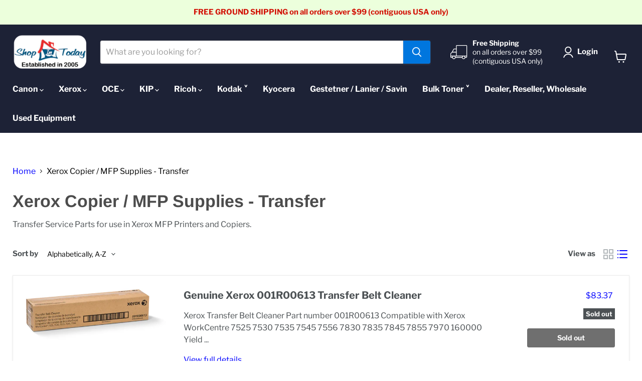

--- FILE ---
content_type: text/html; charset=utf-8
request_url: https://www.shopintoday.com/collections/xerox-mfp-transfer
body_size: 43866
content:















<!doctype html>
<html class="no-js no-touch" lang="en">
  <head>

<script>
  window.Store = window.Store || {};
  window.Store.id = 16025555;
</script>

    


 

    <meta charset="utf-8">
    <meta http-equiv="x-ua-compatible" content="IE=edge">

    <link rel="preconnect" href="https://cdn.shopify.com">
    <link rel="preconnect" href="https://fonts.shopifycdn.com">
    <link rel="preconnect" href="https://v.shopify.com">
    <link rel="preconnect" href="https://cdn.shopifycloud.com">

    <title>Xerox Copier / MFP Supplies - Transfer — Shop In Today LLC</title>

    
      <meta name="description" content="Transfer Service Parts for use in Xerox MFP Printers and Copiers.">
    

    
      <link rel="shortcut icon" href="//www.shopintoday.com/cdn/shop/files/favicon_85d7be39-868d-4e97-b2ba-72621a998afd_32x32.png?v=1614283452" type="image/png">
    

    
      <link rel="canonical" href="https://www.shopintoday.com/collections/xerox-mfp-transfer" />
    

    <meta name="viewport" content="width=device-width">

    
    





<meta property="og:site_name" content="Shop In Today LLC">
<meta property="og:url" content="https://www.shopintoday.com/collections/xerox-mfp-transfer">
<meta property="og:title" content="Xerox Copier / MFP Supplies - Transfer">
<meta property="og:type" content="website">
<meta property="og:description" content="Transfer Service Parts for use in Xerox MFP Printers and Copiers.">




    
    
    

    
    
    <meta
      property="og:image"
      content="https://www.shopintoday.com/cdn/shop/files/shopintoday_1204x630.png?v=1696347833"
    />
    <meta
      property="og:image:secure_url"
      content="https://www.shopintoday.com/cdn/shop/files/shopintoday_1204x630.png?v=1696347833"
    />
    <meta property="og:image:width" content="1204" />
    <meta property="og:image:height" content="630" />
    
    
    <meta property="og:image:alt" content="Shop In Today LLC" />
  












<meta name="twitter:title" content="Xerox Copier / MFP Supplies - Transfer">
<meta name="twitter:description" content="Transfer Service Parts for use in Xerox MFP Printers and Copiers.">


    
    
    
      
      
      <meta name="twitter:card" content="summary_large_image">
    
    
    <meta
      property="twitter:image"
      content="https://www.shopintoday.com/cdn/shop/files/shopintoday_1200x600_crop_center.png?v=1696347833"
    />
    <meta property="twitter:image:width" content="1200" />
    <meta property="twitter:image:height" content="600" />
    
    
    <meta property="twitter:image:alt" content="Shop In Today LLC" />
  



    <link rel="preload" href="//www.shopintoday.com/cdn/fonts/libre_franklin/librefranklin_n7.6739620624550b8695d0cc23f92ffd46eb51c7a3.woff2" as="font" crossorigin="anonymous">
    <link rel="preload" as="style" href="//www.shopintoday.com/cdn/shop/t/111/assets/theme.css?v=95160155692242234491764886072">


<script src="//searchserverapi.com/widgets/shopify/init.js?a=9G5O3y8H9V"></script>
    
    
  <script>window.performance && window.performance.mark && window.performance.mark('shopify.content_for_header.start');</script><meta id="shopify-digital-wallet" name="shopify-digital-wallet" content="/16025555/digital_wallets/dialog">
<link rel="alternate" type="application/atom+xml" title="Feed" href="/collections/xerox-mfp-transfer.atom" />
<link rel="alternate" type="application/json+oembed" href="https://www.shopintoday.com/collections/xerox-mfp-transfer.oembed">
<script async="async" src="/checkouts/internal/preloads.js?locale=en-US"></script>
<script id="shopify-features" type="application/json">{"accessToken":"4b28756f12803a842c04c2509440e83e","betas":["rich-media-storefront-analytics"],"domain":"www.shopintoday.com","predictiveSearch":true,"shopId":16025555,"locale":"en"}</script>
<script>var Shopify = Shopify || {};
Shopify.shop = "shop-in-today-llc.myshopify.com";
Shopify.locale = "en";
Shopify.currency = {"active":"USD","rate":"1.0"};
Shopify.country = "US";
Shopify.theme = {"name":"Shop In Today LLC v1112","id":132689920067,"schema_name":"Empire","schema_version":"11.1.2","theme_store_id":null,"role":"main"};
Shopify.theme.handle = "null";
Shopify.theme.style = {"id":null,"handle":null};
Shopify.cdnHost = "www.shopintoday.com/cdn";
Shopify.routes = Shopify.routes || {};
Shopify.routes.root = "/";</script>
<script type="module">!function(o){(o.Shopify=o.Shopify||{}).modules=!0}(window);</script>
<script>!function(o){function n(){var o=[];function n(){o.push(Array.prototype.slice.apply(arguments))}return n.q=o,n}var t=o.Shopify=o.Shopify||{};t.loadFeatures=n(),t.autoloadFeatures=n()}(window);</script>
<script id="shop-js-analytics" type="application/json">{"pageType":"collection"}</script>
<script defer="defer" async type="module" src="//www.shopintoday.com/cdn/shopifycloud/shop-js/modules/v2/client.init-shop-cart-sync_WVOgQShq.en.esm.js"></script>
<script defer="defer" async type="module" src="//www.shopintoday.com/cdn/shopifycloud/shop-js/modules/v2/chunk.common_C_13GLB1.esm.js"></script>
<script defer="defer" async type="module" src="//www.shopintoday.com/cdn/shopifycloud/shop-js/modules/v2/chunk.modal_CLfMGd0m.esm.js"></script>
<script type="module">
  await import("//www.shopintoday.com/cdn/shopifycloud/shop-js/modules/v2/client.init-shop-cart-sync_WVOgQShq.en.esm.js");
await import("//www.shopintoday.com/cdn/shopifycloud/shop-js/modules/v2/chunk.common_C_13GLB1.esm.js");
await import("//www.shopintoday.com/cdn/shopifycloud/shop-js/modules/v2/chunk.modal_CLfMGd0m.esm.js");

  window.Shopify.SignInWithShop?.initShopCartSync?.({"fedCMEnabled":true,"windoidEnabled":true});

</script>
<script>(function() {
  var isLoaded = false;
  function asyncLoad() {
    if (isLoaded) return;
    isLoaded = true;
    var urls = ["https:\/\/scripttags.jst.ai\/shopify_justuno_16025555_c5b58040-898a-11ea-96b6-3d1220a8463d.js?shop=shop-in-today-llc.myshopify.com","https:\/\/dyuszqdfuyvqq.cloudfront.net\/packs\/mf_embed_v8.js?mf_token=a16c26a3-9ef6-4e9d-a901-ecab95ff4b88\u0026shop=shop-in-today-llc.myshopify.com","https:\/\/searchanise-ef84.kxcdn.com\/widgets\/shopify\/init.js?a=9G5O3y8H9V\u0026shop=shop-in-today-llc.myshopify.com"];
    for (var i = 0; i < urls.length; i++) {
      var s = document.createElement('script');
      s.type = 'text/javascript';
      s.async = true;
      s.src = urls[i];
      var x = document.getElementsByTagName('script')[0];
      x.parentNode.insertBefore(s, x);
    }
  };
  if(window.attachEvent) {
    window.attachEvent('onload', asyncLoad);
  } else {
    window.addEventListener('load', asyncLoad, false);
  }
})();</script>
<script id="__st">var __st={"a":16025555,"offset":-18000,"reqid":"732ab37e-b217-4ff3-a836-8473a1a9e7cc-1769664414","pageurl":"www.shopintoday.com\/collections\/xerox-mfp-transfer","u":"dce77a6e3e09","p":"collection","rtyp":"collection","rid":400224074};</script>
<script>window.ShopifyPaypalV4VisibilityTracking = true;</script>
<script id="captcha-bootstrap">!function(){'use strict';const t='contact',e='account',n='new_comment',o=[[t,t],['blogs',n],['comments',n],[t,'customer']],c=[[e,'customer_login'],[e,'guest_login'],[e,'recover_customer_password'],[e,'create_customer']],r=t=>t.map((([t,e])=>`form[action*='/${t}']:not([data-nocaptcha='true']) input[name='form_type'][value='${e}']`)).join(','),a=t=>()=>t?[...document.querySelectorAll(t)].map((t=>t.form)):[];function s(){const t=[...o],e=r(t);return a(e)}const i='password',u='form_key',d=['recaptcha-v3-token','g-recaptcha-response','h-captcha-response',i],f=()=>{try{return window.sessionStorage}catch{return}},m='__shopify_v',_=t=>t.elements[u];function p(t,e,n=!1){try{const o=window.sessionStorage,c=JSON.parse(o.getItem(e)),{data:r}=function(t){const{data:e,action:n}=t;return t[m]||n?{data:e,action:n}:{data:t,action:n}}(c);for(const[e,n]of Object.entries(r))t.elements[e]&&(t.elements[e].value=n);n&&o.removeItem(e)}catch(o){console.error('form repopulation failed',{error:o})}}const l='form_type',E='cptcha';function T(t){t.dataset[E]=!0}const w=window,h=w.document,L='Shopify',v='ce_forms',y='captcha';let A=!1;((t,e)=>{const n=(g='f06e6c50-85a8-45c8-87d0-21a2b65856fe',I='https://cdn.shopify.com/shopifycloud/storefront-forms-hcaptcha/ce_storefront_forms_captcha_hcaptcha.v1.5.2.iife.js',D={infoText:'Protected by hCaptcha',privacyText:'Privacy',termsText:'Terms'},(t,e,n)=>{const o=w[L][v],c=o.bindForm;if(c)return c(t,g,e,D).then(n);var r;o.q.push([[t,g,e,D],n]),r=I,A||(h.body.append(Object.assign(h.createElement('script'),{id:'captcha-provider',async:!0,src:r})),A=!0)});var g,I,D;w[L]=w[L]||{},w[L][v]=w[L][v]||{},w[L][v].q=[],w[L][y]=w[L][y]||{},w[L][y].protect=function(t,e){n(t,void 0,e),T(t)},Object.freeze(w[L][y]),function(t,e,n,w,h,L){const[v,y,A,g]=function(t,e,n){const i=e?o:[],u=t?c:[],d=[...i,...u],f=r(d),m=r(i),_=r(d.filter((([t,e])=>n.includes(e))));return[a(f),a(m),a(_),s()]}(w,h,L),I=t=>{const e=t.target;return e instanceof HTMLFormElement?e:e&&e.form},D=t=>v().includes(t);t.addEventListener('submit',(t=>{const e=I(t);if(!e)return;const n=D(e)&&!e.dataset.hcaptchaBound&&!e.dataset.recaptchaBound,o=_(e),c=g().includes(e)&&(!o||!o.value);(n||c)&&t.preventDefault(),c&&!n&&(function(t){try{if(!f())return;!function(t){const e=f();if(!e)return;const n=_(t);if(!n)return;const o=n.value;o&&e.removeItem(o)}(t);const e=Array.from(Array(32),(()=>Math.random().toString(36)[2])).join('');!function(t,e){_(t)||t.append(Object.assign(document.createElement('input'),{type:'hidden',name:u})),t.elements[u].value=e}(t,e),function(t,e){const n=f();if(!n)return;const o=[...t.querySelectorAll(`input[type='${i}']`)].map((({name:t})=>t)),c=[...d,...o],r={};for(const[a,s]of new FormData(t).entries())c.includes(a)||(r[a]=s);n.setItem(e,JSON.stringify({[m]:1,action:t.action,data:r}))}(t,e)}catch(e){console.error('failed to persist form',e)}}(e),e.submit())}));const S=(t,e)=>{t&&!t.dataset[E]&&(n(t,e.some((e=>e===t))),T(t))};for(const o of['focusin','change'])t.addEventListener(o,(t=>{const e=I(t);D(e)&&S(e,y())}));const B=e.get('form_key'),M=e.get(l),P=B&&M;t.addEventListener('DOMContentLoaded',(()=>{const t=y();if(P)for(const e of t)e.elements[l].value===M&&p(e,B);[...new Set([...A(),...v().filter((t=>'true'===t.dataset.shopifyCaptcha))])].forEach((e=>S(e,t)))}))}(h,new URLSearchParams(w.location.search),n,t,e,['guest_login'])})(!0,!0)}();</script>
<script integrity="sha256-4kQ18oKyAcykRKYeNunJcIwy7WH5gtpwJnB7kiuLZ1E=" data-source-attribution="shopify.loadfeatures" defer="defer" src="//www.shopintoday.com/cdn/shopifycloud/storefront/assets/storefront/load_feature-a0a9edcb.js" crossorigin="anonymous"></script>
<script data-source-attribution="shopify.dynamic_checkout.dynamic.init">var Shopify=Shopify||{};Shopify.PaymentButton=Shopify.PaymentButton||{isStorefrontPortableWallets:!0,init:function(){window.Shopify.PaymentButton.init=function(){};var t=document.createElement("script");t.src="https://www.shopintoday.com/cdn/shopifycloud/portable-wallets/latest/portable-wallets.en.js",t.type="module",document.head.appendChild(t)}};
</script>
<script data-source-attribution="shopify.dynamic_checkout.buyer_consent">
  function portableWalletsHideBuyerConsent(e){var t=document.getElementById("shopify-buyer-consent"),n=document.getElementById("shopify-subscription-policy-button");t&&n&&(t.classList.add("hidden"),t.setAttribute("aria-hidden","true"),n.removeEventListener("click",e))}function portableWalletsShowBuyerConsent(e){var t=document.getElementById("shopify-buyer-consent"),n=document.getElementById("shopify-subscription-policy-button");t&&n&&(t.classList.remove("hidden"),t.removeAttribute("aria-hidden"),n.addEventListener("click",e))}window.Shopify?.PaymentButton&&(window.Shopify.PaymentButton.hideBuyerConsent=portableWalletsHideBuyerConsent,window.Shopify.PaymentButton.showBuyerConsent=portableWalletsShowBuyerConsent);
</script>
<script data-source-attribution="shopify.dynamic_checkout.cart.bootstrap">document.addEventListener("DOMContentLoaded",(function(){function t(){return document.querySelector("shopify-accelerated-checkout-cart, shopify-accelerated-checkout")}if(t())Shopify.PaymentButton.init();else{new MutationObserver((function(e,n){t()&&(Shopify.PaymentButton.init(),n.disconnect())})).observe(document.body,{childList:!0,subtree:!0})}}));
</script>

<script>window.performance && window.performance.mark && window.performance.mark('shopify.content_for_header.end');</script>
  <!-- "snippets/shogun-products.liquid" was not rendered, the associated app was uninstalled -->


    <link href="//www.shopintoday.com/cdn/shop/t/111/assets/theme.css?v=95160155692242234491764886072" rel="stylesheet" type="text/css" media="all" />

    

    
    <script>
      window.Theme = window.Theme || {};
      window.Theme.version = '11.1.2';
      window.Theme.name = 'Empire';
      window.Theme.routes = {
        "root_url": "/",
        "account_url": "/account",
        "account_login_url": "/account/login",
        "account_logout_url": "/account/logout",
        "account_register_url": "/account/register",
        "account_addresses_url": "/account/addresses",
        "collections_url": "/collections",
        "all_products_collection_url": "/collections/all",
        "search_url": "/search",
        "predictive_search_url": "/search/suggest",
        "cart_url": "/cart",
        "cart_add_url": "/cart/add",
        "cart_change_url": "/cart/change",
        "cart_clear_url": "/cart/clear",
        "product_recommendations_url": "/recommendations/products",
      };
    </script>
    

  <!-- "snippets/shogun-head.liquid" was not rendered, the associated app was uninstalled -->
 
  <!-- Global site tag (gtag.js) - Google Ads: 1044476036 -->
<script async src="https://www.googletagmanager.com/gtag/js?id=AW-1044476036"></script>
<script>
  window.dataLayer = window.dataLayer || [];
  function gtag(){dataLayer.push(arguments);}
  gtag('js', new Date());
 
  gtag('config', 'AW-1044476036');
</script>
     
<script>
    
    
    
    
    
    var gsf_conversion_data = {page_type : 'category', event : 'view_item_list', data : {product_data : [{variant_id : 34805259082, product_id : 9678054986, name : "Genuine Xerox 001R00613 Transfer Belt Cleaner", price : "83.37", currency : "USD", sku : "001R00613", brand : "Xerox", variant : "Default Title", category : "Parts", quantity : "0" }, {variant_id : 34804976266, product_id : 9678011466, name : "Genuine Xerox 008R13064 Xerox WorkCentre 7425 7428 7435 7525 7530 7535 7545 7556 7830 7835 7845 7855 7970 Transfer Roller (200000 Yield)", price : "309.41", currency : "USD", sku : "008R13064", brand : "Xerox", variant : "Default Title", category : "Parts", quantity : "0" }, {variant_id : 34804828938, product_id : 9677993226, name : "Genuine Xerox 008R13178 Xerox WorkCentre 5945 5955 Belt Transfer Roller (300000 Yield)", price : "54.21", currency : "USD", sku : "008R13178", brand : "Xerox", variant : "Default Title", category : "Parts", quantity : "0" }, {variant_id : 34805261770, product_id : 9678055498, name : "Genuine Xerox 108R01122 Xerox Phaser 6600 WorkCentre 6605 Transfer Unit", price : "326.13", currency : "USD", sku : "108R01122", brand : "Xerox", variant : "Default Title", category : "Parts", quantity : "0" }], total_price :"773.12", shop_currency : "USD", collection_id : "400224074", collection_name : "Xerox Copier / MFP Supplies - Transfer" }};
    
</script>
   
  <!-- BEGIN app block: shopify://apps/klaviyo-email-marketing-sms/blocks/klaviyo-onsite-embed/2632fe16-c075-4321-a88b-50b567f42507 -->












  <script async src="https://static.klaviyo.com/onsite/js/hgjiTL/klaviyo.js?company_id=hgjiTL"></script>
  <script>!function(){if(!window.klaviyo){window._klOnsite=window._klOnsite||[];try{window.klaviyo=new Proxy({},{get:function(n,i){return"push"===i?function(){var n;(n=window._klOnsite).push.apply(n,arguments)}:function(){for(var n=arguments.length,o=new Array(n),w=0;w<n;w++)o[w]=arguments[w];var t="function"==typeof o[o.length-1]?o.pop():void 0,e=new Promise((function(n){window._klOnsite.push([i].concat(o,[function(i){t&&t(i),n(i)}]))}));return e}}})}catch(n){window.klaviyo=window.klaviyo||[],window.klaviyo.push=function(){var n;(n=window._klOnsite).push.apply(n,arguments)}}}}();</script>

  




  <script>
    window.klaviyoReviewsProductDesignMode = false
  </script>







<!-- END app block --><!-- BEGIN app block: shopify://apps/microsoft-clarity/blocks/clarity_js/31c3d126-8116-4b4a-8ba1-baeda7c4aeea -->
<script type="text/javascript">
  (function (c, l, a, r, i, t, y) {
    c[a] = c[a] || function () { (c[a].q = c[a].q || []).push(arguments); };
    t = l.createElement(r); t.async = 1; t.src = "https://www.clarity.ms/tag/" + i + "?ref=shopify";
    y = l.getElementsByTagName(r)[0]; y.parentNode.insertBefore(t, y);

    c.Shopify.loadFeatures([{ name: "consent-tracking-api", version: "0.1" }], error => {
      if (error) {
        console.error("Error loading Shopify features:", error);
        return;
      }

      c[a]('consentv2', {
        ad_Storage: c.Shopify.customerPrivacy.marketingAllowed() ? "granted" : "denied",
        analytics_Storage: c.Shopify.customerPrivacy.analyticsProcessingAllowed() ? "granted" : "denied",
      });
    });

    l.addEventListener("visitorConsentCollected", function (e) {
      c[a]('consentv2', {
        ad_Storage: e.detail.marketingAllowed ? "granted" : "denied",
        analytics_Storage: e.detail.analyticsAllowed ? "granted" : "denied",
      });
    });
  })(window, document, "clarity", "script", "sra16eeom7");
</script>



<!-- END app block --><script src="https://cdn.shopify.com/extensions/019bda3a-2c4a-736e-86e2-2d7eec89e258/dealeasy-202/assets/lb-dealeasy.js" type="text/javascript" defer="defer"></script>
<link href="https://monorail-edge.shopifysvc.com" rel="dns-prefetch">
<script>(function(){if ("sendBeacon" in navigator && "performance" in window) {try {var session_token_from_headers = performance.getEntriesByType('navigation')[0].serverTiming.find(x => x.name == '_s').description;} catch {var session_token_from_headers = undefined;}var session_cookie_matches = document.cookie.match(/_shopify_s=([^;]*)/);var session_token_from_cookie = session_cookie_matches && session_cookie_matches.length === 2 ? session_cookie_matches[1] : "";var session_token = session_token_from_headers || session_token_from_cookie || "";function handle_abandonment_event(e) {var entries = performance.getEntries().filter(function(entry) {return /monorail-edge.shopifysvc.com/.test(entry.name);});if (!window.abandonment_tracked && entries.length === 0) {window.abandonment_tracked = true;var currentMs = Date.now();var navigation_start = performance.timing.navigationStart;var payload = {shop_id: 16025555,url: window.location.href,navigation_start,duration: currentMs - navigation_start,session_token,page_type: "collection"};window.navigator.sendBeacon("https://monorail-edge.shopifysvc.com/v1/produce", JSON.stringify({schema_id: "online_store_buyer_site_abandonment/1.1",payload: payload,metadata: {event_created_at_ms: currentMs,event_sent_at_ms: currentMs}}));}}window.addEventListener('pagehide', handle_abandonment_event);}}());</script>
<script id="web-pixels-manager-setup">(function e(e,d,r,n,o){if(void 0===o&&(o={}),!Boolean(null===(a=null===(i=window.Shopify)||void 0===i?void 0:i.analytics)||void 0===a?void 0:a.replayQueue)){var i,a;window.Shopify=window.Shopify||{};var t=window.Shopify;t.analytics=t.analytics||{};var s=t.analytics;s.replayQueue=[],s.publish=function(e,d,r){return s.replayQueue.push([e,d,r]),!0};try{self.performance.mark("wpm:start")}catch(e){}var l=function(){var e={modern:/Edge?\/(1{2}[4-9]|1[2-9]\d|[2-9]\d{2}|\d{4,})\.\d+(\.\d+|)|Firefox\/(1{2}[4-9]|1[2-9]\d|[2-9]\d{2}|\d{4,})\.\d+(\.\d+|)|Chrom(ium|e)\/(9{2}|\d{3,})\.\d+(\.\d+|)|(Maci|X1{2}).+ Version\/(15\.\d+|(1[6-9]|[2-9]\d|\d{3,})\.\d+)([,.]\d+|)( \(\w+\)|)( Mobile\/\w+|) Safari\/|Chrome.+OPR\/(9{2}|\d{3,})\.\d+\.\d+|(CPU[ +]OS|iPhone[ +]OS|CPU[ +]iPhone|CPU IPhone OS|CPU iPad OS)[ +]+(15[._]\d+|(1[6-9]|[2-9]\d|\d{3,})[._]\d+)([._]\d+|)|Android:?[ /-](13[3-9]|1[4-9]\d|[2-9]\d{2}|\d{4,})(\.\d+|)(\.\d+|)|Android.+Firefox\/(13[5-9]|1[4-9]\d|[2-9]\d{2}|\d{4,})\.\d+(\.\d+|)|Android.+Chrom(ium|e)\/(13[3-9]|1[4-9]\d|[2-9]\d{2}|\d{4,})\.\d+(\.\d+|)|SamsungBrowser\/([2-9]\d|\d{3,})\.\d+/,legacy:/Edge?\/(1[6-9]|[2-9]\d|\d{3,})\.\d+(\.\d+|)|Firefox\/(5[4-9]|[6-9]\d|\d{3,})\.\d+(\.\d+|)|Chrom(ium|e)\/(5[1-9]|[6-9]\d|\d{3,})\.\d+(\.\d+|)([\d.]+$|.*Safari\/(?![\d.]+ Edge\/[\d.]+$))|(Maci|X1{2}).+ Version\/(10\.\d+|(1[1-9]|[2-9]\d|\d{3,})\.\d+)([,.]\d+|)( \(\w+\)|)( Mobile\/\w+|) Safari\/|Chrome.+OPR\/(3[89]|[4-9]\d|\d{3,})\.\d+\.\d+|(CPU[ +]OS|iPhone[ +]OS|CPU[ +]iPhone|CPU IPhone OS|CPU iPad OS)[ +]+(10[._]\d+|(1[1-9]|[2-9]\d|\d{3,})[._]\d+)([._]\d+|)|Android:?[ /-](13[3-9]|1[4-9]\d|[2-9]\d{2}|\d{4,})(\.\d+|)(\.\d+|)|Mobile Safari.+OPR\/([89]\d|\d{3,})\.\d+\.\d+|Android.+Firefox\/(13[5-9]|1[4-9]\d|[2-9]\d{2}|\d{4,})\.\d+(\.\d+|)|Android.+Chrom(ium|e)\/(13[3-9]|1[4-9]\d|[2-9]\d{2}|\d{4,})\.\d+(\.\d+|)|Android.+(UC? ?Browser|UCWEB|U3)[ /]?(15\.([5-9]|\d{2,})|(1[6-9]|[2-9]\d|\d{3,})\.\d+)\.\d+|SamsungBrowser\/(5\.\d+|([6-9]|\d{2,})\.\d+)|Android.+MQ{2}Browser\/(14(\.(9|\d{2,})|)|(1[5-9]|[2-9]\d|\d{3,})(\.\d+|))(\.\d+|)|K[Aa][Ii]OS\/(3\.\d+|([4-9]|\d{2,})\.\d+)(\.\d+|)/},d=e.modern,r=e.legacy,n=navigator.userAgent;return n.match(d)?"modern":n.match(r)?"legacy":"unknown"}(),u="modern"===l?"modern":"legacy",c=(null!=n?n:{modern:"",legacy:""})[u],f=function(e){return[e.baseUrl,"/wpm","/b",e.hashVersion,"modern"===e.buildTarget?"m":"l",".js"].join("")}({baseUrl:d,hashVersion:r,buildTarget:u}),m=function(e){var d=e.version,r=e.bundleTarget,n=e.surface,o=e.pageUrl,i=e.monorailEndpoint;return{emit:function(e){var a=e.status,t=e.errorMsg,s=(new Date).getTime(),l=JSON.stringify({metadata:{event_sent_at_ms:s},events:[{schema_id:"web_pixels_manager_load/3.1",payload:{version:d,bundle_target:r,page_url:o,status:a,surface:n,error_msg:t},metadata:{event_created_at_ms:s}}]});if(!i)return console&&console.warn&&console.warn("[Web Pixels Manager] No Monorail endpoint provided, skipping logging."),!1;try{return self.navigator.sendBeacon.bind(self.navigator)(i,l)}catch(e){}var u=new XMLHttpRequest;try{return u.open("POST",i,!0),u.setRequestHeader("Content-Type","text/plain"),u.send(l),!0}catch(e){return console&&console.warn&&console.warn("[Web Pixels Manager] Got an unhandled error while logging to Monorail."),!1}}}}({version:r,bundleTarget:l,surface:e.surface,pageUrl:self.location.href,monorailEndpoint:e.monorailEndpoint});try{o.browserTarget=l,function(e){var d=e.src,r=e.async,n=void 0===r||r,o=e.onload,i=e.onerror,a=e.sri,t=e.scriptDataAttributes,s=void 0===t?{}:t,l=document.createElement("script"),u=document.querySelector("head"),c=document.querySelector("body");if(l.async=n,l.src=d,a&&(l.integrity=a,l.crossOrigin="anonymous"),s)for(var f in s)if(Object.prototype.hasOwnProperty.call(s,f))try{l.dataset[f]=s[f]}catch(e){}if(o&&l.addEventListener("load",o),i&&l.addEventListener("error",i),u)u.appendChild(l);else{if(!c)throw new Error("Did not find a head or body element to append the script");c.appendChild(l)}}({src:f,async:!0,onload:function(){if(!function(){var e,d;return Boolean(null===(d=null===(e=window.Shopify)||void 0===e?void 0:e.analytics)||void 0===d?void 0:d.initialized)}()){var d=window.webPixelsManager.init(e)||void 0;if(d){var r=window.Shopify.analytics;r.replayQueue.forEach((function(e){var r=e[0],n=e[1],o=e[2];d.publishCustomEvent(r,n,o)})),r.replayQueue=[],r.publish=d.publishCustomEvent,r.visitor=d.visitor,r.initialized=!0}}},onerror:function(){return m.emit({status:"failed",errorMsg:"".concat(f," has failed to load")})},sri:function(e){var d=/^sha384-[A-Za-z0-9+/=]+$/;return"string"==typeof e&&d.test(e)}(c)?c:"",scriptDataAttributes:o}),m.emit({status:"loading"})}catch(e){m.emit({status:"failed",errorMsg:(null==e?void 0:e.message)||"Unknown error"})}}})({shopId: 16025555,storefrontBaseUrl: "https://www.shopintoday.com",extensionsBaseUrl: "https://extensions.shopifycdn.com/cdn/shopifycloud/web-pixels-manager",monorailEndpoint: "https://monorail-edge.shopifysvc.com/unstable/produce_batch",surface: "storefront-renderer",enabledBetaFlags: ["2dca8a86"],webPixelsConfigList: [{"id":"1171652675","configuration":"{\"accountID\":\"hgjiTL\",\"webPixelConfig\":\"eyJlbmFibGVBZGRlZFRvQ2FydEV2ZW50cyI6IHRydWV9\"}","eventPayloadVersion":"v1","runtimeContext":"STRICT","scriptVersion":"524f6c1ee37bacdca7657a665bdca589","type":"APP","apiClientId":123074,"privacyPurposes":["ANALYTICS","MARKETING"],"dataSharingAdjustments":{"protectedCustomerApprovalScopes":["read_customer_address","read_customer_email","read_customer_name","read_customer_personal_data","read_customer_phone"]}},{"id":"1055653955","configuration":"{\"account_ID\":\"801640\",\"google_analytics_tracking_tag\":\"1\",\"measurement_id\":\"2\",\"api_secret\":\"3\",\"shop_settings\":\"{\\\"custom_pixel_script\\\":\\\"https:\\\\\\\/\\\\\\\/storage.googleapis.com\\\\\\\/gsf-scripts\\\\\\\/custom-pixels\\\\\\\/shop-in-today-llc.js\\\"}\"}","eventPayloadVersion":"v1","runtimeContext":"LAX","scriptVersion":"c6b888297782ed4a1cba19cda43d6625","type":"APP","apiClientId":1558137,"privacyPurposes":[],"dataSharingAdjustments":{"protectedCustomerApprovalScopes":["read_customer_address","read_customer_email","read_customer_name","read_customer_personal_data","read_customer_phone"]}},{"id":"989298755","configuration":"{\"projectId\":\"sra16eeom7\"}","eventPayloadVersion":"v1","runtimeContext":"STRICT","scriptVersion":"cf1781658ed156031118fc4bbc2ed159","type":"APP","apiClientId":240074326017,"privacyPurposes":[],"capabilities":["advanced_dom_events"],"dataSharingAdjustments":{"protectedCustomerApprovalScopes":["read_customer_personal_data"]}},{"id":"915767363","configuration":"{\"accountID\":\"selleasy-metrics-track\"}","eventPayloadVersion":"v1","runtimeContext":"STRICT","scriptVersion":"5aac1f99a8ca74af74cea751ede503d2","type":"APP","apiClientId":5519923,"privacyPurposes":[],"dataSharingAdjustments":{"protectedCustomerApprovalScopes":["read_customer_email","read_customer_name","read_customer_personal_data"]}},{"id":"399474755","configuration":"{\"config\":\"{\\\"pixel_id\\\":\\\"G-BP6N5R2NFP\\\",\\\"gtag_events\\\":[{\\\"type\\\":\\\"purchase\\\",\\\"action_label\\\":\\\"G-BP6N5R2NFP\\\"},{\\\"type\\\":\\\"page_view\\\",\\\"action_label\\\":\\\"G-BP6N5R2NFP\\\"},{\\\"type\\\":\\\"view_item\\\",\\\"action_label\\\":\\\"G-BP6N5R2NFP\\\"},{\\\"type\\\":\\\"search\\\",\\\"action_label\\\":\\\"G-BP6N5R2NFP\\\"},{\\\"type\\\":\\\"add_to_cart\\\",\\\"action_label\\\":\\\"G-BP6N5R2NFP\\\"},{\\\"type\\\":\\\"begin_checkout\\\",\\\"action_label\\\":\\\"G-BP6N5R2NFP\\\"},{\\\"type\\\":\\\"add_payment_info\\\",\\\"action_label\\\":\\\"G-BP6N5R2NFP\\\"}],\\\"enable_monitoring_mode\\\":false}\"}","eventPayloadVersion":"v1","runtimeContext":"OPEN","scriptVersion":"b2a88bafab3e21179ed38636efcd8a93","type":"APP","apiClientId":1780363,"privacyPurposes":[],"dataSharingAdjustments":{"protectedCustomerApprovalScopes":["read_customer_address","read_customer_email","read_customer_name","read_customer_personal_data","read_customer_phone"]}},{"id":"23756867","configuration":"{\"apiKey\":\"9G5O3y8H9V\", \"host\":\"searchserverapi.com\"}","eventPayloadVersion":"v1","runtimeContext":"STRICT","scriptVersion":"5559ea45e47b67d15b30b79e7c6719da","type":"APP","apiClientId":578825,"privacyPurposes":["ANALYTICS"],"dataSharingAdjustments":{"protectedCustomerApprovalScopes":["read_customer_personal_data"]}},{"id":"21823555","eventPayloadVersion":"1","runtimeContext":"LAX","scriptVersion":"2","type":"CUSTOM","privacyPurposes":["SALE_OF_DATA"],"name":"Simprosys Custom Pixel"},{"id":"shopify-app-pixel","configuration":"{}","eventPayloadVersion":"v1","runtimeContext":"STRICT","scriptVersion":"0450","apiClientId":"shopify-pixel","type":"APP","privacyPurposes":["ANALYTICS","MARKETING"]},{"id":"shopify-custom-pixel","eventPayloadVersion":"v1","runtimeContext":"LAX","scriptVersion":"0450","apiClientId":"shopify-pixel","type":"CUSTOM","privacyPurposes":["ANALYTICS","MARKETING"]}],isMerchantRequest: false,initData: {"shop":{"name":"Shop In Today LLC","paymentSettings":{"currencyCode":"USD"},"myshopifyDomain":"shop-in-today-llc.myshopify.com","countryCode":"US","storefrontUrl":"https:\/\/www.shopintoday.com"},"customer":null,"cart":null,"checkout":null,"productVariants":[],"purchasingCompany":null},},"https://www.shopintoday.com/cdn","1d2a099fw23dfb22ep557258f5m7a2edbae",{"modern":"","legacy":""},{"shopId":"16025555","storefrontBaseUrl":"https:\/\/www.shopintoday.com","extensionBaseUrl":"https:\/\/extensions.shopifycdn.com\/cdn\/shopifycloud\/web-pixels-manager","surface":"storefront-renderer","enabledBetaFlags":"[\"2dca8a86\"]","isMerchantRequest":"false","hashVersion":"1d2a099fw23dfb22ep557258f5m7a2edbae","publish":"custom","events":"[[\"page_viewed\",{}],[\"collection_viewed\",{\"collection\":{\"id\":\"400224074\",\"title\":\"Xerox Copier \/ MFP Supplies - Transfer\",\"productVariants\":[{\"price\":{\"amount\":83.37,\"currencyCode\":\"USD\"},\"product\":{\"title\":\"Genuine Xerox 001R00613 Transfer Belt Cleaner\",\"vendor\":\"Xerox\",\"id\":\"9678054986\",\"untranslatedTitle\":\"Genuine Xerox 001R00613 Transfer Belt Cleaner\",\"url\":\"\/products\/genuine-xerox-001r00613-xerox-workcentre-7525-7530-7535-7545-7556-7830-7835-7845-7855-7970-transfer-belt-cleaner-160000-yield\",\"type\":\"Parts\"},\"id\":\"34805259082\",\"image\":{\"src\":\"\/\/www.shopintoday.com\/cdn\/shop\/products\/optimise_24631de7-9023-4c86-a1dd-100c0f9e2053.webp?v=1667241631\"},\"sku\":\"001R00613\",\"title\":\"Default Title\",\"untranslatedTitle\":\"Default Title\"},{\"price\":{\"amount\":309.41,\"currencyCode\":\"USD\"},\"product\":{\"title\":\"Genuine Xerox 008R13064 Xerox WorkCentre 7425 7428 7435 7525 7530 7535 7545 7556 7830 7835 7845 7855 7970 Transfer Roller (200000 Yield)\",\"vendor\":\"Xerox\",\"id\":\"9678011466\",\"untranslatedTitle\":\"Genuine Xerox 008R13064 Xerox WorkCentre 7425 7428 7435 7525 7530 7535 7545 7556 7830 7835 7845 7855 7970 Transfer Roller (200000 Yield)\",\"url\":\"\/products\/genuine-xerox-008r13064-xerox-workcentre-7425-7428-7435-7525-7530-7535-7545-7556-7830-7835-7845-7855-7970-transfer-roller-200000-yield\",\"type\":\"Parts\"},\"id\":\"34804976266\",\"image\":{\"src\":\"\/\/www.shopintoday.com\/cdn\/shop\/products\/optimise_197d57c4-7949-464b-baf2-0d732ea3254f.webp?v=1648949365\"},\"sku\":\"008R13064\",\"title\":\"Default Title\",\"untranslatedTitle\":\"Default Title\"},{\"price\":{\"amount\":54.21,\"currencyCode\":\"USD\"},\"product\":{\"title\":\"Genuine Xerox 008R13178 Xerox WorkCentre 5945 5955 Belt Transfer Roller (300000 Yield)\",\"vendor\":\"Xerox\",\"id\":\"9677993226\",\"untranslatedTitle\":\"Genuine Xerox 008R13178 Xerox WorkCentre 5945 5955 Belt Transfer Roller (300000 Yield)\",\"url\":\"\/products\/genuine-xerox-008r13178-xerox-workcentre-5945-5955-belt-transfer-roller-300000-yield\",\"type\":\"Parts\"},\"id\":\"34804828938\",\"image\":{\"src\":\"\/\/www.shopintoday.com\/cdn\/shop\/products\/61_Y30JLjjL._AC_SX466.jpg?v=1661524590\"},\"sku\":\"008R13178\",\"title\":\"Default Title\",\"untranslatedTitle\":\"Default Title\"},{\"price\":{\"amount\":326.13,\"currencyCode\":\"USD\"},\"product\":{\"title\":\"Genuine Xerox 108R01122 Xerox Phaser 6600 WorkCentre 6605 Transfer Unit\",\"vendor\":\"Xerox\",\"id\":\"9678055498\",\"untranslatedTitle\":\"Genuine Xerox 108R01122 Xerox Phaser 6600 WorkCentre 6605 Transfer Unit\",\"url\":\"\/products\/genuine-xerox-108r01122-xerox-phaser-6600-workcentre-6605-transfer-unit\",\"type\":\"Parts\"},\"id\":\"34805261770\",\"image\":{\"src\":\"\/\/www.shopintoday.com\/cdn\/shop\/products\/optimise_05ae663f-018c-45ee-8f4d-3e1bea159210.webp?v=1673291360\"},\"sku\":\"108R01122\",\"title\":\"Default Title\",\"untranslatedTitle\":\"Default Title\"},{\"price\":{\"amount\":417.25,\"currencyCode\":\"USD\"},\"product\":{\"title\":\"Genuine Xerox 115R00084 Xerox Phaser 3610 WorkCentre 3615 Fuser Maintenance Kit (110V) (Includes Fuser Bias Transfer Roller) (200000 Yield)\",\"vendor\":\"Xerox\",\"id\":\"9678047050\",\"untranslatedTitle\":\"Genuine Xerox 115R00084 Xerox Phaser 3610 WorkCentre 3615 Fuser Maintenance Kit (110V) (Includes Fuser Bias Transfer Roller) (200000 Yield)\",\"url\":\"\/products\/genuine-xerox-115r00084-xerox-phaser-3610-workcentre-3615-fuser-maintenance-kit-110v-includes-fuser-bias-transfer-roller-200000-yield\",\"type\":\"Parts\"},\"id\":\"34805218698\",\"image\":{\"src\":\"\/\/www.shopintoday.com\/cdn\/shop\/products\/optimise_9538ecec-2603-49d9-adee-df3d59fb0022.webp?v=1648950570\"},\"sku\":\"115R00084\",\"title\":\"Default Title\",\"untranslatedTitle\":\"Default Title\"},{\"price\":{\"amount\":218.14,\"currencyCode\":\"USD\"},\"product\":{\"title\":\"Genuine Xerox 675K47089 Xerox Phaser 6180 6180MFP Transfer Belt\",\"vendor\":\"Xerox\",\"id\":\"9678007754\",\"untranslatedTitle\":\"Genuine Xerox 675K47089 Xerox Phaser 6180 6180MFP Transfer Belt\",\"url\":\"\/products\/genuine-xerox-675k47089-xerox-phaser-6180-6180mfp-transfer-belt\",\"type\":\"Parts\"},\"id\":\"34804955274\",\"image\":{\"src\":\"\/\/www.shopintoday.com\/cdn\/shop\/products\/xerox_c1c62629-b166-408c-bc87-003d57ffd8d9.jpg?v=1649433325\"},\"sku\":\"675K47089\",\"title\":\"Default Title\",\"untranslatedTitle\":\"Default Title\"}]}}]]"});</script><script>
  window.ShopifyAnalytics = window.ShopifyAnalytics || {};
  window.ShopifyAnalytics.meta = window.ShopifyAnalytics.meta || {};
  window.ShopifyAnalytics.meta.currency = 'USD';
  var meta = {"products":[{"id":9678054986,"gid":"gid:\/\/shopify\/Product\/9678054986","vendor":"Xerox","type":"Parts","handle":"genuine-xerox-001r00613-xerox-workcentre-7525-7530-7535-7545-7556-7830-7835-7845-7855-7970-transfer-belt-cleaner-160000-yield","variants":[{"id":34805259082,"price":8337,"name":"Genuine Xerox 001R00613 Transfer Belt Cleaner","public_title":null,"sku":"001R00613"}],"remote":false},{"id":9678011466,"gid":"gid:\/\/shopify\/Product\/9678011466","vendor":"Xerox","type":"Parts","handle":"genuine-xerox-008r13064-xerox-workcentre-7425-7428-7435-7525-7530-7535-7545-7556-7830-7835-7845-7855-7970-transfer-roller-200000-yield","variants":[{"id":34804976266,"price":30941,"name":"Genuine Xerox 008R13064 Xerox WorkCentre 7425 7428 7435 7525 7530 7535 7545 7556 7830 7835 7845 7855 7970 Transfer Roller (200000 Yield)","public_title":null,"sku":"008R13064"}],"remote":false},{"id":9677993226,"gid":"gid:\/\/shopify\/Product\/9677993226","vendor":"Xerox","type":"Parts","handle":"genuine-xerox-008r13178-xerox-workcentre-5945-5955-belt-transfer-roller-300000-yield","variants":[{"id":34804828938,"price":5421,"name":"Genuine Xerox 008R13178 Xerox WorkCentre 5945 5955 Belt Transfer Roller (300000 Yield)","public_title":null,"sku":"008R13178"}],"remote":false},{"id":9678055498,"gid":"gid:\/\/shopify\/Product\/9678055498","vendor":"Xerox","type":"Parts","handle":"genuine-xerox-108r01122-xerox-phaser-6600-workcentre-6605-transfer-unit","variants":[{"id":34805261770,"price":32613,"name":"Genuine Xerox 108R01122 Xerox Phaser 6600 WorkCentre 6605 Transfer Unit","public_title":null,"sku":"108R01122"}],"remote":false},{"id":9678047050,"gid":"gid:\/\/shopify\/Product\/9678047050","vendor":"Xerox","type":"Parts","handle":"genuine-xerox-115r00084-xerox-phaser-3610-workcentre-3615-fuser-maintenance-kit-110v-includes-fuser-bias-transfer-roller-200000-yield","variants":[{"id":34805218698,"price":41725,"name":"Genuine Xerox 115R00084 Xerox Phaser 3610 WorkCentre 3615 Fuser Maintenance Kit (110V) (Includes Fuser Bias Transfer Roller) (200000 Yield)","public_title":null,"sku":"115R00084"}],"remote":false},{"id":9678007754,"gid":"gid:\/\/shopify\/Product\/9678007754","vendor":"Xerox","type":"Parts","handle":"genuine-xerox-675k47089-xerox-phaser-6180-6180mfp-transfer-belt","variants":[{"id":34804955274,"price":21814,"name":"Genuine Xerox 675K47089 Xerox Phaser 6180 6180MFP Transfer Belt","public_title":null,"sku":"675K47089"}],"remote":false}],"page":{"pageType":"collection","resourceType":"collection","resourceId":400224074,"requestId":"732ab37e-b217-4ff3-a836-8473a1a9e7cc-1769664414"}};
  for (var attr in meta) {
    window.ShopifyAnalytics.meta[attr] = meta[attr];
  }
</script>
<script class="analytics">
  (function () {
    var customDocumentWrite = function(content) {
      var jquery = null;

      if (window.jQuery) {
        jquery = window.jQuery;
      } else if (window.Checkout && window.Checkout.$) {
        jquery = window.Checkout.$;
      }

      if (jquery) {
        jquery('body').append(content);
      }
    };

    var hasLoggedConversion = function(token) {
      if (token) {
        return document.cookie.indexOf('loggedConversion=' + token) !== -1;
      }
      return false;
    }

    var setCookieIfConversion = function(token) {
      if (token) {
        var twoMonthsFromNow = new Date(Date.now());
        twoMonthsFromNow.setMonth(twoMonthsFromNow.getMonth() + 2);

        document.cookie = 'loggedConversion=' + token + '; expires=' + twoMonthsFromNow;
      }
    }

    var trekkie = window.ShopifyAnalytics.lib = window.trekkie = window.trekkie || [];
    if (trekkie.integrations) {
      return;
    }
    trekkie.methods = [
      'identify',
      'page',
      'ready',
      'track',
      'trackForm',
      'trackLink'
    ];
    trekkie.factory = function(method) {
      return function() {
        var args = Array.prototype.slice.call(arguments);
        args.unshift(method);
        trekkie.push(args);
        return trekkie;
      };
    };
    for (var i = 0; i < trekkie.methods.length; i++) {
      var key = trekkie.methods[i];
      trekkie[key] = trekkie.factory(key);
    }
    trekkie.load = function(config) {
      trekkie.config = config || {};
      trekkie.config.initialDocumentCookie = document.cookie;
      var first = document.getElementsByTagName('script')[0];
      var script = document.createElement('script');
      script.type = 'text/javascript';
      script.onerror = function(e) {
        var scriptFallback = document.createElement('script');
        scriptFallback.type = 'text/javascript';
        scriptFallback.onerror = function(error) {
                var Monorail = {
      produce: function produce(monorailDomain, schemaId, payload) {
        var currentMs = new Date().getTime();
        var event = {
          schema_id: schemaId,
          payload: payload,
          metadata: {
            event_created_at_ms: currentMs,
            event_sent_at_ms: currentMs
          }
        };
        return Monorail.sendRequest("https://" + monorailDomain + "/v1/produce", JSON.stringify(event));
      },
      sendRequest: function sendRequest(endpointUrl, payload) {
        // Try the sendBeacon API
        if (window && window.navigator && typeof window.navigator.sendBeacon === 'function' && typeof window.Blob === 'function' && !Monorail.isIos12()) {
          var blobData = new window.Blob([payload], {
            type: 'text/plain'
          });

          if (window.navigator.sendBeacon(endpointUrl, blobData)) {
            return true;
          } // sendBeacon was not successful

        } // XHR beacon

        var xhr = new XMLHttpRequest();

        try {
          xhr.open('POST', endpointUrl);
          xhr.setRequestHeader('Content-Type', 'text/plain');
          xhr.send(payload);
        } catch (e) {
          console.log(e);
        }

        return false;
      },
      isIos12: function isIos12() {
        return window.navigator.userAgent.lastIndexOf('iPhone; CPU iPhone OS 12_') !== -1 || window.navigator.userAgent.lastIndexOf('iPad; CPU OS 12_') !== -1;
      }
    };
    Monorail.produce('monorail-edge.shopifysvc.com',
      'trekkie_storefront_load_errors/1.1',
      {shop_id: 16025555,
      theme_id: 132689920067,
      app_name: "storefront",
      context_url: window.location.href,
      source_url: "//www.shopintoday.com/cdn/s/trekkie.storefront.a804e9514e4efded663580eddd6991fcc12b5451.min.js"});

        };
        scriptFallback.async = true;
        scriptFallback.src = '//www.shopintoday.com/cdn/s/trekkie.storefront.a804e9514e4efded663580eddd6991fcc12b5451.min.js';
        first.parentNode.insertBefore(scriptFallback, first);
      };
      script.async = true;
      script.src = '//www.shopintoday.com/cdn/s/trekkie.storefront.a804e9514e4efded663580eddd6991fcc12b5451.min.js';
      first.parentNode.insertBefore(script, first);
    };
    trekkie.load(
      {"Trekkie":{"appName":"storefront","development":false,"defaultAttributes":{"shopId":16025555,"isMerchantRequest":null,"themeId":132689920067,"themeCityHash":"9653183216258641210","contentLanguage":"en","currency":"USD","eventMetadataId":"f1bbd11b-48a6-47c4-9893-75d8df82e619"},"isServerSideCookieWritingEnabled":true,"monorailRegion":"shop_domain","enabledBetaFlags":["65f19447","b5387b81"]},"Session Attribution":{},"S2S":{"facebookCapiEnabled":false,"source":"trekkie-storefront-renderer","apiClientId":580111}}
    );

    var loaded = false;
    trekkie.ready(function() {
      if (loaded) return;
      loaded = true;

      window.ShopifyAnalytics.lib = window.trekkie;

      var originalDocumentWrite = document.write;
      document.write = customDocumentWrite;
      try { window.ShopifyAnalytics.merchantGoogleAnalytics.call(this); } catch(error) {};
      document.write = originalDocumentWrite;

      window.ShopifyAnalytics.lib.page(null,{"pageType":"collection","resourceType":"collection","resourceId":400224074,"requestId":"732ab37e-b217-4ff3-a836-8473a1a9e7cc-1769664414","shopifyEmitted":true});

      var match = window.location.pathname.match(/checkouts\/(.+)\/(thank_you|post_purchase)/)
      var token = match? match[1]: undefined;
      if (!hasLoggedConversion(token)) {
        setCookieIfConversion(token);
        window.ShopifyAnalytics.lib.track("Viewed Product Category",{"currency":"USD","category":"Collection: xerox-mfp-transfer","collectionName":"xerox-mfp-transfer","collectionId":400224074,"nonInteraction":true},undefined,undefined,{"shopifyEmitted":true});
      }
    });


        var eventsListenerScript = document.createElement('script');
        eventsListenerScript.async = true;
        eventsListenerScript.src = "//www.shopintoday.com/cdn/shopifycloud/storefront/assets/shop_events_listener-3da45d37.js";
        document.getElementsByTagName('head')[0].appendChild(eventsListenerScript);

})();</script>
<script
  defer
  src="https://www.shopintoday.com/cdn/shopifycloud/perf-kit/shopify-perf-kit-3.1.0.min.js"
  data-application="storefront-renderer"
  data-shop-id="16025555"
  data-render-region="gcp-us-east1"
  data-page-type="collection"
  data-theme-instance-id="132689920067"
  data-theme-name="Empire"
  data-theme-version="11.1.2"
  data-monorail-region="shop_domain"
  data-resource-timing-sampling-rate="10"
  data-shs="true"
  data-shs-beacon="true"
  data-shs-export-with-fetch="true"
  data-shs-logs-sample-rate="1"
  data-shs-beacon-endpoint="https://www.shopintoday.com/api/collect"
></script>
</head>

  <body class="template-collection" data-instant-allow-query-string data-reduce-animations>
    <script>
      document.documentElement.className=document.documentElement.className.replace(/\bno-js\b/,'js');
      if(window.Shopify&&window.Shopify.designMode)document.documentElement.className+=' in-theme-editor';
      if(('ontouchstart' in window)||window.DocumentTouch&&document instanceof DocumentTouch)document.documentElement.className=document.documentElement.className.replace(/\bno-touch\b/,'has-touch');
    </script>

    
    <svg
      class="icon-star-reference"
      aria-hidden="true"
      focusable="false"
      role="presentation"
      xmlns="http://www.w3.org/2000/svg" width="20" height="20" viewBox="3 3 17 17" fill="none"
    >
      <symbol id="icon-star">
        <rect class="icon-star-background" width="20" height="20" fill="currentColor"/>
        <path d="M10 3L12.163 7.60778L17 8.35121L13.5 11.9359L14.326 17L10 14.6078L5.674 17L6.5 11.9359L3 8.35121L7.837 7.60778L10 3Z" stroke="currentColor" stroke-width="2" stroke-linecap="round" stroke-linejoin="round" fill="none"/>
      </symbol>
      <clipPath id="icon-star-clip">
        <path d="M10 3L12.163 7.60778L17 8.35121L13.5 11.9359L14.326 17L10 14.6078L5.674 17L6.5 11.9359L3 8.35121L7.837 7.60778L10 3Z" stroke="currentColor" stroke-width="2" stroke-linecap="round" stroke-linejoin="round"/>
      </clipPath>
    </svg>
    


    <a class="skip-to-main" href="#site-main">Skip to content</a>

    <!-- BEGIN sections: header-group -->
<div id="shopify-section-sections--16705510932547__announcement-bar" class="shopify-section shopify-section-group-header-group site-announcement"><script
  type="application/json"
  data-section-id="sections--16705510932547__announcement-bar"
  data-section-type="static-announcement">
</script>









  
    <div
      class="
        announcement-bar
        
      "
      style="
        color: #d21105;
        background: #ecffdc;
      "
      data-announcement-bar
    >
      
        <a
          class="announcement-bar-link"
          href="/pages/shipping"
          >&#8205;</a>
      

      
        <div class="announcement-bar-text">
          FREE GROUND SHIPPING on all orders over $99 (contiguous USA only)
        </div>
      

      <div class="announcement-bar-text-mobile">
        
          FREE GROUND SHIPPING on all orders over $99 (contiguous USA only)
        
      </div>
    </div>
  


</div><div id="shopify-section-sections--16705510932547__utility-bar" class="shopify-section shopify-section-group-header-group"><style data-shopify>
  .utility-bar {
    background-color: #1b175d;
    border-bottom: 1px solid #ffffff;
  }

  .utility-bar .social-link,
  .utility-bar__menu-link {
    color: #ffffff;
  }

  .utility-bar .disclosure__toggle {
    --disclosure-toggle-text-color: #ffffff;
    --disclosure-toggle-background-color: #1b175d;
  }

  .utility-bar .disclosure__toggle:hover {
    --disclosure-toggle-text-color: #ffffff;
  }

  .utility-bar .social-link:hover,
  .utility-bar__menu-link:hover {
    color: #ffffff;
  }

  .utility-bar .disclosure__toggle::after {
    --disclosure-toggle-svg-color: #ffffff;
  }

  .utility-bar .disclosure__toggle:hover::after {
    --disclosure-toggle-svg-color: #ffffff;
  }
</style>

<script
  type="application/json"
  data-section-type="static-utility-bar"
  data-section-id="sections--16705510932547__utility-bar"
  data-section-data
>
  {
    "settings": {
      "mobile_layout": "below"
    }
  }
</script>





</div><div id="shopify-section-sections--16705510932547__header" class="shopify-section shopify-section-group-header-group site-header-wrapper">


<script
  type="application/json"
  data-section-id="sections--16705510932547__header"
  data-section-type="static-header"
  data-section-data>
  {
    "settings": {
      "sticky_header": true,
      "has_box_shadow": false,
      "live_search": {
        "enable": true,
        "money_format": "${{amount}}",
        "show_mobile_search_bar": true
      }
    }
  }
</script>





<style data-shopify>
  .site-logo {
    max-width: 175px;
  }

  .site-logo-image {
    max-height: 70px;
  }
</style>

<header
  class="site-header site-header-nav--open"
  role="banner"
  data-site-header
>
  <div
    class="
      site-header-main
      
    "
    data-site-header-main
    data-site-header-sticky
    
      data-site-header-mobile-search-bar
    
  >
    <button class="site-header-menu-toggle" data-menu-toggle>
      <div class="site-header-menu-toggle--button" tabindex="-1">
        <span class="toggle-icon--bar toggle-icon--bar-top"></span>
        <span class="toggle-icon--bar toggle-icon--bar-middle"></span>
        <span class="toggle-icon--bar toggle-icon--bar-bottom"></span>
        <span class="visually-hidden">Menu</span>
      </div>
    </button>

    

    <div
      class="
        site-header-main-content
        
          small-promo-enabled
        
      "
    >
      <div class="site-header-logo">
        <a
          class="site-logo"
          href="/">&#8205;
          
            
            

            

  

  <img
    
      src="//www.shopintoday.com/cdn/shop/files/SIT_Oval_Est_2005_v2_4bc4f0a0-fa91-4db9-9a4d-963dd89f6503_375x175.png?v=1614283452"
    
    alt="Shop In Today LLC"

    
      data-rimg
      srcset="//www.shopintoday.com/cdn/shop/files/SIT_Oval_Est_2005_v2_4bc4f0a0-fa91-4db9-9a4d-963dd89f6503_375x175.png?v=1614283452 1x, //www.shopintoday.com/cdn/shop/files/SIT_Oval_Est_2005_v2_4bc4f0a0-fa91-4db9-9a4d-963dd89f6503_398x186.png?v=1614283452 1.06x"
    

    class="site-logo-image"
    style="
        object-fit:cover;object-position:50.0% 50.0%;
      
"
    
  >




          
        </a>
      </div>

      





<div class="live-search" data-live-search><form
    class="
      live-search-form
      form-fields-inline
      
    "
    action="/search"
    method="get"
    role="search"
    aria-label="Product"
    data-live-search-form
  >
    <div class="form-field no-label"><input
        class="form-field-input live-search-form-field"
        type="text"
        name="q"
        aria-label="Search"
        placeholder="What are you looking for?"
        
        autocomplete="off"
        data-live-search-input
      >
      <button
        class="live-search-takeover-cancel"
        type="button"
        data-live-search-takeover-cancel>
        Cancel
      </button>

      <button
        class="live-search-button"
        type="submit"
        aria-label="Search"
        data-live-search-submit
      >
        <span class="search-icon search-icon--inactive">
          <svg
  aria-hidden="true"
  focusable="false"
  role="presentation"
  xmlns="http://www.w3.org/2000/svg"
  width="23"
  height="24"
  fill="none"
  viewBox="0 0 23 24"
>
  <path d="M21 21L15.5 15.5" stroke="currentColor" stroke-width="2" stroke-linecap="round"/>
  <circle cx="10" cy="9" r="8" stroke="currentColor" stroke-width="2"/>
</svg>

        </span>
        <span class="search-icon search-icon--active">
          <svg
  aria-hidden="true"
  focusable="false"
  role="presentation"
  width="26"
  height="26"
  viewBox="0 0 26 26"
  xmlns="http://www.w3.org/2000/svg"
>
  <g fill-rule="nonzero" fill="currentColor">
    <path d="M13 26C5.82 26 0 20.18 0 13S5.82 0 13 0s13 5.82 13 13-5.82 13-13 13zm0-3.852a9.148 9.148 0 1 0 0-18.296 9.148 9.148 0 0 0 0 18.296z" opacity=".29"/><path d="M13 26c7.18 0 13-5.82 13-13a1.926 1.926 0 0 0-3.852 0A9.148 9.148 0 0 1 13 22.148 1.926 1.926 0 0 0 13 26z"/>
  </g>
</svg>
        </span>
      </button>
    </div>

    <div class="search-flydown" data-live-search-flydown>
      <div class="search-flydown--placeholder" data-live-search-placeholder>
        <div class="search-flydown--product-items">
          
            <a class="search-flydown--product search-flydown--product" href="#">
              
                <div class="search-flydown--product-image">
                  <svg class="placeholder--image placeholder--content-image" xmlns="http://www.w3.org/2000/svg" viewBox="0 0 525.5 525.5"><path d="M324.5 212.7H203c-1.6 0-2.8 1.3-2.8 2.8V308c0 1.6 1.3 2.8 2.8 2.8h121.6c1.6 0 2.8-1.3 2.8-2.8v-92.5c0-1.6-1.3-2.8-2.9-2.8zm1.1 95.3c0 .6-.5 1.1-1.1 1.1H203c-.6 0-1.1-.5-1.1-1.1v-92.5c0-.6.5-1.1 1.1-1.1h121.6c.6 0 1.1.5 1.1 1.1V308z"/><path d="M210.4 299.5H240v.1s.1 0 .2-.1h75.2v-76.2h-105v76.2zm1.8-7.2l20-20c1.6-1.6 3.8-2.5 6.1-2.5s4.5.9 6.1 2.5l1.5 1.5 16.8 16.8c-12.9 3.3-20.7 6.3-22.8 7.2h-27.7v-5.5zm101.5-10.1c-20.1 1.7-36.7 4.8-49.1 7.9l-16.9-16.9 26.3-26.3c1.6-1.6 3.8-2.5 6.1-2.5s4.5.9 6.1 2.5l27.5 27.5v7.8zm-68.9 15.5c9.7-3.5 33.9-10.9 68.9-13.8v13.8h-68.9zm68.9-72.7v46.8l-26.2-26.2c-1.9-1.9-4.5-3-7.3-3s-5.4 1.1-7.3 3l-26.3 26.3-.9-.9c-1.9-1.9-4.5-3-7.3-3s-5.4 1.1-7.3 3l-18.8 18.8V225h101.4z"/><path d="M232.8 254c4.6 0 8.3-3.7 8.3-8.3s-3.7-8.3-8.3-8.3-8.3 3.7-8.3 8.3 3.7 8.3 8.3 8.3zm0-14.9c3.6 0 6.6 2.9 6.6 6.6s-2.9 6.6-6.6 6.6-6.6-2.9-6.6-6.6 3-6.6 6.6-6.6z"/></svg>
                </div>
              

              <div class="search-flydown--product-text">
                <span class="search-flydown--product-title placeholder--content-text"></span>
                <span class="search-flydown--product-price placeholder--content-text"></span>
              </div>
             
              .
            
          	</a>
          
            <a class="search-flydown--product search-flydown--product" href="#">
              
                <div class="search-flydown--product-image">
                  <svg class="placeholder--image placeholder--content-image" xmlns="http://www.w3.org/2000/svg" viewBox="0 0 525.5 525.5"><path d="M324.5 212.7H203c-1.6 0-2.8 1.3-2.8 2.8V308c0 1.6 1.3 2.8 2.8 2.8h121.6c1.6 0 2.8-1.3 2.8-2.8v-92.5c0-1.6-1.3-2.8-2.9-2.8zm1.1 95.3c0 .6-.5 1.1-1.1 1.1H203c-.6 0-1.1-.5-1.1-1.1v-92.5c0-.6.5-1.1 1.1-1.1h121.6c.6 0 1.1.5 1.1 1.1V308z"/><path d="M210.4 299.5H240v.1s.1 0 .2-.1h75.2v-76.2h-105v76.2zm1.8-7.2l20-20c1.6-1.6 3.8-2.5 6.1-2.5s4.5.9 6.1 2.5l1.5 1.5 16.8 16.8c-12.9 3.3-20.7 6.3-22.8 7.2h-27.7v-5.5zm101.5-10.1c-20.1 1.7-36.7 4.8-49.1 7.9l-16.9-16.9 26.3-26.3c1.6-1.6 3.8-2.5 6.1-2.5s4.5.9 6.1 2.5l27.5 27.5v7.8zm-68.9 15.5c9.7-3.5 33.9-10.9 68.9-13.8v13.8h-68.9zm68.9-72.7v46.8l-26.2-26.2c-1.9-1.9-4.5-3-7.3-3s-5.4 1.1-7.3 3l-26.3 26.3-.9-.9c-1.9-1.9-4.5-3-7.3-3s-5.4 1.1-7.3 3l-18.8 18.8V225h101.4z"/><path d="M232.8 254c4.6 0 8.3-3.7 8.3-8.3s-3.7-8.3-8.3-8.3-8.3 3.7-8.3 8.3 3.7 8.3 8.3 8.3zm0-14.9c3.6 0 6.6 2.9 6.6 6.6s-2.9 6.6-6.6 6.6-6.6-2.9-6.6-6.6 3-6.6 6.6-6.6z"/></svg>
                </div>
              

              <div class="search-flydown--product-text">
                <span class="search-flydown--product-title placeholder--content-text"></span>
                <span class="search-flydown--product-price placeholder--content-text"></span>
              </div>
             
              .
            
          	</a>
          
            <a class="search-flydown--product search-flydown--product" href="#">
              
                <div class="search-flydown--product-image">
                  <svg class="placeholder--image placeholder--content-image" xmlns="http://www.w3.org/2000/svg" viewBox="0 0 525.5 525.5"><path d="M324.5 212.7H203c-1.6 0-2.8 1.3-2.8 2.8V308c0 1.6 1.3 2.8 2.8 2.8h121.6c1.6 0 2.8-1.3 2.8-2.8v-92.5c0-1.6-1.3-2.8-2.9-2.8zm1.1 95.3c0 .6-.5 1.1-1.1 1.1H203c-.6 0-1.1-.5-1.1-1.1v-92.5c0-.6.5-1.1 1.1-1.1h121.6c.6 0 1.1.5 1.1 1.1V308z"/><path d="M210.4 299.5H240v.1s.1 0 .2-.1h75.2v-76.2h-105v76.2zm1.8-7.2l20-20c1.6-1.6 3.8-2.5 6.1-2.5s4.5.9 6.1 2.5l1.5 1.5 16.8 16.8c-12.9 3.3-20.7 6.3-22.8 7.2h-27.7v-5.5zm101.5-10.1c-20.1 1.7-36.7 4.8-49.1 7.9l-16.9-16.9 26.3-26.3c1.6-1.6 3.8-2.5 6.1-2.5s4.5.9 6.1 2.5l27.5 27.5v7.8zm-68.9 15.5c9.7-3.5 33.9-10.9 68.9-13.8v13.8h-68.9zm68.9-72.7v46.8l-26.2-26.2c-1.9-1.9-4.5-3-7.3-3s-5.4 1.1-7.3 3l-26.3 26.3-.9-.9c-1.9-1.9-4.5-3-7.3-3s-5.4 1.1-7.3 3l-18.8 18.8V225h101.4z"/><path d="M232.8 254c4.6 0 8.3-3.7 8.3-8.3s-3.7-8.3-8.3-8.3-8.3 3.7-8.3 8.3 3.7 8.3 8.3 8.3zm0-14.9c3.6 0 6.6 2.9 6.6 6.6s-2.9 6.6-6.6 6.6-6.6-2.9-6.6-6.6 3-6.6 6.6-6.6z"/></svg>
                </div>
              

              <div class="search-flydown--product-text">
                <span class="search-flydown--product-title placeholder--content-text"></span>
                <span class="search-flydown--product-price placeholder--content-text"></span>
              </div>
             
              .
            
          	</a>
          
        </div>
      </div>

      <div
        class="
          search-flydown--results
          
        "
        data-live-search-results
      ></div>

      
    </div>
  </form>
</div>


      
        
          <a
            class="small-promo-content--link"
            href="/pages/shipping"
          >
        
        <div class="small-promo">
          
            <span
              class="
                small-promo-icon
                
                  small-promo-icon--svg
                
              "
            >
              
                


                              <svg class="icon-delivery "    aria-hidden="true"    focusable="false"    role="presentation"    xmlns="http://www.w3.org/2000/svg" width="54" height="44" viewBox="0 0 54 44" fill="none" xmlns="http://www.w3.org/2000/svg">      <path d="M5.5 22H18.7" stroke="currentColor" stroke-width="2" stroke-linecap="round" stroke-linejoin="round"/>      <path d="M6.6001 38.5C6.6001 39.667 7.06367 40.7861 7.88883 41.6113C8.71399 42.4364 9.83314 42.9 11.0001 42.9C12.167 42.9 13.2862 42.4364 14.1114 41.6113C14.9365 40.7861 15.4001 39.667 15.4001 38.5C15.4001 37.333 14.9365 36.2139 14.1114 35.3887C13.2862 34.5636 12.167 34.1 11.0001 34.1C9.83314 34.1 8.71399 34.5636 7.88883 35.3887C7.06367 36.2139 6.6001 37.333 6.6001 38.5V38.5Z" stroke="currentColor" stroke-width="2" stroke-linecap="round" stroke-linejoin="round"/>      <path d="M37.3999 38.5C37.3999 39.667 37.8635 40.7861 38.6886 41.6113C39.5138 42.4364 40.6329 42.9 41.7999 42.9C42.9669 42.9 44.086 42.4364 44.9112 41.6113C45.7363 40.7861 46.1999 39.667 46.1999 38.5C46.1999 37.333 45.7363 36.2139 44.9112 35.3887C44.086 34.5636 42.9669 34.1 41.7999 34.1C40.6329 34.1 39.5138 34.5636 38.6886 35.3887C37.8635 36.2139 37.3999 37.333 37.3999 38.5Z" stroke="currentColor" stroke-width="2" stroke-linecap="round" stroke-linejoin="round"/>      <path d="M6.6001 38.5H2.2001C1.90836 38.5 1.62857 38.3841 1.42228 38.1778C1.21599 37.9715 1.1001 37.6917 1.1001 37.4V26.8554C1.10016 26.5642 1.21567 26.285 1.4213 26.0788L5.5001 22L10.3709 13.2308C10.5615 12.888 10.8403 12.6025 11.1784 12.4036C11.5164 12.2048 11.9015 12.1 12.2937 12.1H18.7001V2.20001C18.7001 1.90827 18.816 1.62848 19.0223 1.42219C19.2286 1.2159 19.5084 1.10001 19.8001 1.10001H50.6001C50.8918 1.10001 51.1716 1.2159 51.3779 1.42219C51.5842 1.62848 51.7001 1.90827 51.7001 2.20001V37.4C51.7001 37.6917 51.5842 37.9715 51.3779 38.1778C51.1716 38.3841 50.8918 38.5 50.6001 38.5H46.2001" stroke="currentColor" stroke-width="2" stroke-linecap="round" stroke-linejoin="round"/>      <path d="M15.3999 38.5H37.3999" stroke="currentColor" stroke-width="2" stroke-linecap="round" stroke-linejoin="round"/>      <path d="M18.7002 12.1V34.1" stroke="currentColor" stroke-width="2" stroke-linecap="round" stroke-linejoin="round"/>      <path d="M1.1001 34.1H51.7001" stroke="currentColor" stroke-width="2" stroke-linecap="round" stroke-linejoin="round"/>    </svg>                                                                                        

              
            </span>
          

          <div class="small-promo-content">
            
              <span class="small-promo-content_heading">
                Free Shipping
              </span>
            

            
              <div class="small-promo-content--mobile">
                <p>on all orders over $99<br/>(contiguous USA only)</p>
              </div>
            

            
              <div class="small-promo-content--desktop">
                <p>on all orders over $99<br/>(contiguous USA only)</p>
              </div>
            
          </div>
        </div>
        
          </a>
        
      
    </div>

    <div class="site-header-right">
      <ul class="site-header-actions" data-header-actions>
  
    
      <li class="site-header-actions__account-link">
        <a
          class="site-header_account-link-anchor"
          href="/account/login"
        >
          <span class="site-header__account-icon">
            


    <svg class="icon-account "    aria-hidden="true"    focusable="false"    role="presentation"    xmlns="http://www.w3.org/2000/svg" viewBox="0 0 22 26" fill="none" xmlns="http://www.w3.org/2000/svg">      <path d="M11.3336 14.4447C14.7538 14.4447 17.5264 11.6417 17.5264 8.18392C17.5264 4.72616 14.7538 1.9231 11.3336 1.9231C7.91347 1.9231 5.14087 4.72616 5.14087 8.18392C5.14087 11.6417 7.91347 14.4447 11.3336 14.4447Z" stroke="currentColor" stroke-width="2" stroke-linecap="round" stroke-linejoin="round"/>      <path d="M20.9678 24.0769C19.5098 20.0278 15.7026 17.3329 11.4404 17.3329C7.17822 17.3329 3.37107 20.0278 1.91309 24.0769" stroke="currentColor" stroke-width="2" stroke-linecap="round" stroke-linejoin="round"/>    </svg>                                                                                                                  

          </span>
          
          <span class="site-header_account-link-text">
            Login
          </span>
        </a>
      </li>
    
  
</ul>


      <div class="site-header-cart">
        <a class="site-header-cart--button" href="/cart">&#8205;
          <span
            class="site-header-cart--count "
            data-header-cart-count="">
          </span>
          <span class="site-header-cart-icon site-header-cart-icon--svg">
            
              


            <svg width="25" height="24" viewBox="0 0 25 24" fill="currentColor" xmlns="http://www.w3.org/2000/svg">      <path fill-rule="evenodd" clip-rule="evenodd" d="M1 0C0.447715 0 0 0.447715 0 1C0 1.55228 0.447715 2 1 2H1.33877H1.33883C1.61048 2.00005 2.00378 2.23945 2.10939 2.81599L2.10937 2.816L2.11046 2.82171L5.01743 18.1859C5.12011 18.7286 5.64325 19.0852 6.18591 18.9826C6.21078 18.9779 6.23526 18.9723 6.25933 18.9658C6.28646 18.968 6.31389 18.9692 6.34159 18.9692H18.8179H18.8181C19.0302 18.9691 19.2141 18.9765 19.4075 18.9842L19.4077 18.9842C19.5113 18.9884 19.6175 18.9926 19.7323 18.9959C20.0255 19.0043 20.3767 19.0061 20.7177 18.9406C21.08 18.871 21.4685 18.7189 21.8028 18.3961C22.1291 18.081 22.3266 17.6772 22.4479 17.2384C22.4569 17.2058 22.4642 17.1729 22.4699 17.1396L23.944 8.46865C24.2528 7.20993 23.2684 5.99987 21.9896 6H21.9894H4.74727L4.07666 2.45562L4.07608 2.4525C3.83133 1.12381 2.76159 8.49962e-05 1.33889 0H1.33883H1ZM5.12568 8L6.8227 16.9692H18.8178H18.8179C19.0686 16.9691 19.3257 16.9793 19.5406 16.9877L19.5413 16.9877C19.633 16.9913 19.7171 16.9947 19.7896 16.9967C20.0684 17.0047 20.2307 16.9976 20.3403 16.9766C20.3841 16.9681 20.4059 16.96 20.4151 16.9556C20.4247 16.9443 20.4639 16.8918 20.5077 16.7487L21.9794 8.09186C21.9842 8.06359 21.9902 8.03555 21.9974 8.0078C21.9941 8.00358 21.9908 8.00108 21.989 8H5.12568ZM20.416 16.9552C20.4195 16.9534 20.4208 16.9524 20.4205 16.9523C20.4204 16.9523 20.4199 16.9525 20.4191 16.953L20.416 16.9552ZM10.8666 22.4326C10.8666 23.2982 10.195 24 9.36658 24C8.53815 24 7.86658 23.2982 7.86658 22.4326C7.86658 21.567 8.53815 20.8653 9.36658 20.8653C10.195 20.8653 10.8666 21.567 10.8666 22.4326ZM18.0048 24C18.8332 24 19.5048 23.2982 19.5048 22.4326C19.5048 21.567 18.8332 20.8653 18.0048 20.8653C17.1763 20.8653 16.5048 21.567 16.5048 22.4326C16.5048 23.2982 17.1763 24 18.0048 24Z" fill="currentColor"/>    </svg>                                                                                                          

             
          </span>
          <span class="visually-hidden">View cart</span>
        </a>
      </div>
    </div>
  </div>

  <div
    class="
      site-navigation-wrapper
      
        site-navigation--has-actions
      
      
    "
    data-site-navigation
    id="site-header-nav"
  >
    <nav
      class="site-navigation"
      aria-label="Main"
    >
      




<ul
  class="navmenu navmenu-depth-1"
  data-navmenu
  aria-label="Main menu"
>
  
    
    

    
    
    
    
<li
      class="navmenu-item                    navmenu-item-parent                  navmenu-meganav__item-parent                    navmenu-id-canon"
      
        data-navmenu-meganav-trigger
        data-navmenu-meganav-type="multi-column-menu"
      
      data-navmenu-parent
      
    >
      
        <details data-navmenu-details>
        <summary
      
        class="
          navmenu-link
          navmenu-link-depth-1
          navmenu-link-parent
          
        "
        
          aria-haspopup="true"
          aria-expanded="false"
          data-href="/collections/canon-inkjet-cartridges"
        
      >
        Canon
        
          <span
            class="navmenu-icon navmenu-icon-depth-1"
            data-navmenu-trigger
          >
            <svg
  aria-hidden="true"
  focusable="false"
  role="presentation"
  width="8"
  height="6"
  viewBox="0 0 8 6"
  fill="none"
  xmlns="http://www.w3.org/2000/svg"
  class="icon-chevron-down"
>
<path class="icon-chevron-down-left" d="M4 4.5L7 1.5" stroke="currentColor" stroke-width="1.25" stroke-linecap="square"/>
<path class="icon-chevron-down-right" d="M4 4.5L1 1.5" stroke="currentColor" stroke-width="1.25" stroke-linecap="square"/>
</svg>

          </span>
        
      
        </summary>
      

      
        
            







<div
  class="navmenu-submenu  navmenu-meganav  navmenu-meganav--desktop"
  data-navmenu-submenu
  data-meganav-menu
  data-meganav-id="949e8223-c399-43db-8e06-96964bba8b61"
>
  <div class="navmenu-meganav-wrapper navmenu-multi-column-items">
    <ul class="navmenu navmenu-depth-2 multi-column-count-4">
      
        
          <li class="navmenu-item">
            <a href="/collections/canon-inkjet-cartridges" class="navmenu-link navmenu-link-parent">
              Popular Canon Printers
            </a>
            <ul>
            
              <li class="navmenu-item">
                <a href="/collections/imageprograf-8000-9000" class="navmenu-link">
                  Canon imagePROGRAF 8000, 9000
                </a>
              </li>
            
              <li class="navmenu-item">
                <a href="/collections/imageprograf-8000s-9000s" class="navmenu-link">
                  Canon imagePROGRAF 8000s, 9000s
                </a>
              </li>
            
              <li class="navmenu-item">
                <a href="/collections/imageprograf8100-9100" class="navmenu-link">
                  Canon imagePROGRAF 8100, 9100
                </a>
              </li>
            
              <li class="navmenu-item">
                <a href="/collections/imageprograpf-ipf8300-ipf8400-ipf9400" class="navmenu-link">
                  Canon imagePROGRAF 8300, 8400, 9400
                </a>
              </li>
            
              <li class="navmenu-item">
                <a href="/collections/imageprograf-8300s-8400s-9400s" class="navmenu-link">
                  Canon imagePROGRAF 8300s, 8400s, 9400s
                </a>
              </li>
            
            </ul>
          </li>
        
      
        
          <li class="navmenu-item">
            <a href="/collections/canon-inkjet-cartridges" class="navmenu-link navmenu-link-parent">
              Popular Products for Canon
            </a>
            <ul>
            
              <li class="navmenu-item">
                <a href="/collections/ink-tanks-for-use-in-canon-imageprograf-ipf8000-ipf9000-700-ml" class="navmenu-link">
                  Ink Tanks for Canon iPF8000, iPF9000 (701)
                </a>
              </li>
            
              <li class="navmenu-item">
                <a href="/collections/ink-tanks-pfi-701-for-use-in-canon-imageprograf-ipf8000s-ipf9000s-700-ml" class="navmenu-link">
                  Ink Tanks for Canon iPF8000s, iPF9000s (701)
                </a>
              </li>
            
              <li class="navmenu-item">
                <a href="/collections/ink-tanks-pfi-702-for-use-in-canon-imageprograf-ipf8100-ipf9100-700-ml" class="navmenu-link">
                  Ink Tanks for Canon iPF8100, iPF9100 (702/701)
                </a>
              </li>
            
              <li class="navmenu-item">
                <a href="/collections/ink-tanks-pfi-706-for-use-in-canon-imageprograf-ipf-8300-8400-9400-700-ml" class="navmenu-link">
                  Ink Tanks for Canon iPF 8300, 8400, 9400 (706)
                </a>
              </li>
            
              <li class="navmenu-item">
                <a href="/collections/pfi-706-ink-tanks-for-use-in-canon-imageprograf-ipf8300s-ipf8400s-ipf9400s-700-ml" class="navmenu-link">
                  Ink Tanks for Canon iPF8300S, iPF8400S, iPF9400S (706)
                </a>
              </li>
            
            </ul>
          </li>
        
      
        
          <li class="navmenu-item">
            <a href="/collections/canon-inkjet-cartridges" class="navmenu-link navmenu-link-parent">
              Articles
            </a>
            <ul>
            
              <li class="navmenu-item">
                <a href="/pages/inkjet-printers-vs-laser-printers-whats-the-difference" class="navmenu-link">
                  Inkjet vs Laser Printers - What's the Difference?
                </a>
              </li>
            
            </ul>
          </li>
        
      
    </ul>
  </div>
</div>

          
      
      </details>
    </li>
  
    
    

    
    
    
    
<li
      class="navmenu-item                    navmenu-item-parent                  navmenu-meganav__item-parent                    navmenu-id-xerox"
      
        data-navmenu-meganav-trigger
        data-navmenu-meganav-type="multi-column-menu"
      
      data-navmenu-parent
      
    >
      
        <details data-navmenu-details>
        <summary
      
        class="
          navmenu-link
          navmenu-link-depth-1
          navmenu-link-parent
          
        "
        
          aria-haspopup="true"
          aria-expanded="false"
          data-href="/pages/xerox"
        
      >
        Xerox
        
          <span
            class="navmenu-icon navmenu-icon-depth-1"
            data-navmenu-trigger
          >
            <svg
  aria-hidden="true"
  focusable="false"
  role="presentation"
  width="8"
  height="6"
  viewBox="0 0 8 6"
  fill="none"
  xmlns="http://www.w3.org/2000/svg"
  class="icon-chevron-down"
>
<path class="icon-chevron-down-left" d="M4 4.5L7 1.5" stroke="currentColor" stroke-width="1.25" stroke-linecap="square"/>
<path class="icon-chevron-down-right" d="M4 4.5L1 1.5" stroke="currentColor" stroke-width="1.25" stroke-linecap="square"/>
</svg>

          </span>
        
      
        </summary>
      

      
        
            







<div
  class="navmenu-submenu  navmenu-meganav  navmenu-meganav--desktop"
  data-navmenu-submenu
  data-meganav-menu
  data-meganav-id="be9abb13-c71e-452c-9531-b9389fd9517b"
>
  <div class="navmenu-meganav-wrapper navmenu-multi-column-items">
    <ul class="navmenu navmenu-depth-2 multi-column-count-4">
      
        
          <li class="navmenu-item">
            <a href="/pages/xerox" class="navmenu-link navmenu-link-parent">
              Products for Xerox Wide Format
            </a>
            <ul>
            
              <li class="navmenu-item">
                <a href="/collections/xerox-toner-cartridges" class="navmenu-link">
                  Toner Cartridges
                </a>
              </li>
            
              <li class="navmenu-item">
                <a href="/collections/xerox-developer" class="navmenu-link">
                  Developer
                </a>
              </li>
            
              <li class="navmenu-item">
                <a href="/collections/xerox-drum-cleaning-blades" class="navmenu-link">
                  Drum Cleaning Blades
                </a>
              </li>
            
              <li class="navmenu-item">
                <a href="/collections/xerox-feed-rollers" class="navmenu-link">
                  Feed Rollers
                </a>
              </li>
            
              <li class="navmenu-item">
                <a href="/collections/xerox-fuser-doctor-blades-fuser-webs" class="navmenu-link">
                  Fuser Doctor Blades, Fuser Webs
                </a>
              </li>
            
              <li class="navmenu-item">
                <a href="/collections/xerox-fuser-rollers" class="navmenu-link">
                  Fuser Rollers
                </a>
              </li>
            
              <li class="navmenu-item">
                <a href="/collections/xerox-photoreceptor-drums" class="navmenu-link">
                  OPC Photoreceptor Drums
                </a>
              </li>
            
              <li class="navmenu-item">
                <a href="/collections/xerox-pressure-rollers" class="navmenu-link">
                  Pressure Rollers
                </a>
              </li>
            
              <li class="navmenu-item">
                <a href="/collections/shin-etsu-grease" class="navmenu-link">
                  Shin-Etsu Grease
                </a>
              </li>
            
            </ul>
          </li>
        
      
        
          <li class="navmenu-item">
            <a href="/pages/xerox" class="navmenu-link navmenu-link-parent">
              Popular Xerox Printers Copiers
            </a>
            <ul>
            
              <li class="navmenu-item">
                <a href="/collections/xerox-510-wide-format-print-system-supplies" class="navmenu-link">
                  Xerox 510 Wide Format Printer
                </a>
              </li>
            
              <li class="navmenu-item">
                <a href="/collections/xerox-3050-wide-format-engineering-copier-printer-supplies" class="navmenu-link">
                  Xerox 3050 Wide Format Printer
                </a>
              </li>
            
              <li class="navmenu-item">
                <a href="/collections/xerox-6204-wide-format-printer-solution-supplies" class="navmenu-link">
                  Xerox 6204 Wide Format Printer
                </a>
              </li>
            
              <li class="navmenu-item">
                <a href="/collections/xerox-8825-wide-format-printer-copier-scanner-supplies" class="navmenu-link">
                  Xerox 8825 Wide Format Printer
                </a>
              </li>
            
              <li class="navmenu-item">
                <a href="/collections/xerox-8830-wide-format-printers-plotters-and-copier-products" class="navmenu-link">
                  Xerox 8830 Wide Format Printer
                </a>
              </li>
            
              <li class="navmenu-item">
                <a href="/collections/xerox-8850-wide-format-printers-plotters-and-copier-products" class="navmenu-link">
                  Xerox 8850 Wide Format Printer
                </a>
              </li>
            
              <li class="navmenu-item">
                <a href="/collections/products-for-the-xerox-8850-wide-format-printers" class="navmenu-link">
                  8850, 510DP Wide Format Printers
                </a>
              </li>
            
            </ul>
          </li>
        
      
        
          <li class="navmenu-item">
            <a href="/collections/xerox-copier-mfp-supplies" class="navmenu-link navmenu-link-parent">
              Xerox Copier / MFP Supplies
            </a>
            <ul>
            
              <li class="navmenu-item">
                <a href="/collections/xerox-mfp-toner-cartridges" class="navmenu-link">
                  Toner Cartridges
                </a>
              </li>
            
              <li class="navmenu-item">
                <a href="/collections/xerox-mfp-developer" class="navmenu-link">
                  Developer
                </a>
              </li>
            
              <li class="navmenu-item">
                <a href="/collections/xerox-solid-ink" class="navmenu-link">
                  Solid Ink
                </a>
              </li>
            
              <li class="navmenu-item">
                <a href="/collections/xerox-mfp-drum" class="navmenu-link">
                  Drum
                </a>
              </li>
            
              <li class="navmenu-item">
                <a href="/collections/xerox-mfp-fuser" class="navmenu-link">
                  Fuser
                </a>
              </li>
            
              <li class="navmenu-item">
                <a href="/collections/xerox-mfp-imaging-unit" class="navmenu-link">
                  Imaging Unit
                </a>
              </li>
            
              <li class="navmenu-item">
                <a href="/collections/xerox-mfp-maintenance-kit" class="navmenu-link">
                  Maintenance Kit
                </a>
              </li>
            
              <li class="navmenu-item">
                <a href="/collections/xerox-mfp-staples" class="navmenu-link">
                  Staples
                </a>
              </li>
            
              <li class="navmenu-item">
                <a href="/collections/xerox-mfp-transfer" class="navmenu-link">
                  Transfer
                </a>
              </li>
            
              <li class="navmenu-item">
                <a href="/collections/xerox-mfp-waste" class="navmenu-link">
                  Waste
                </a>
              </li>
            
            </ul>
          </li>
        
      
        
          <li class="navmenu-item">
            <a href="/pages/xerox" class="navmenu-link navmenu-link-parent">
              Articles about Xerox
            </a>
            <ul>
            
              <li class="navmenu-item">
                <a href="/pages/xerox-6r884-6r891-6r989-whats-the-difference" class="navmenu-link">
                  Xerox 6R884 6R891 6R989 What's the Difference?
                </a>
              </li>
            
              <li class="navmenu-item">
                <a href="/pages/guide-to-understanding-wide-format-printer-terminology" class="navmenu-link">
                  Wide Format Printer Terminology - Your Ultimate Guide
                </a>
              </li>
            
              <li class="navmenu-item">
                <a href="/pages/how-long-can-you-store-a-printer-toner-cartridge-before-using-it" class="navmenu-link">
                  How long can you store a printer toner cartridge before using it?
                </a>
              </li>
            
              <li class="navmenu-item">
                <a href="/pages/can-you-refill-xerox-toner-cartridges" class="navmenu-link">
                  Can You Refill Xerox Toner Cartridges?
                </a>
              </li>
            
            </ul>
          </li>
        
      
    </ul>
  </div>
</div>

          
      
      </details>
    </li>
  
    
    

    
    
    
    
<li
      class="navmenu-item                    navmenu-item-parent                  navmenu-meganav__item-parent                    navmenu-id-oce"
      
        data-navmenu-meganav-trigger
        data-navmenu-meganav-type="multi-column-menu"
      
      data-navmenu-parent
      
    >
      
        <details data-navmenu-details>
        <summary
      
        class="
          navmenu-link
          navmenu-link-depth-1
          navmenu-link-parent
          
        "
        
          aria-haspopup="true"
          aria-expanded="false"
          data-href="/pages/oce"
        
      >
        OCE
        
          <span
            class="navmenu-icon navmenu-icon-depth-1"
            data-navmenu-trigger
          >
            <svg
  aria-hidden="true"
  focusable="false"
  role="presentation"
  width="8"
  height="6"
  viewBox="0 0 8 6"
  fill="none"
  xmlns="http://www.w3.org/2000/svg"
  class="icon-chevron-down"
>
<path class="icon-chevron-down-left" d="M4 4.5L7 1.5" stroke="currentColor" stroke-width="1.25" stroke-linecap="square"/>
<path class="icon-chevron-down-right" d="M4 4.5L1 1.5" stroke="currentColor" stroke-width="1.25" stroke-linecap="square"/>
</svg>

          </span>
        
      
        </summary>
      

      
        
            







<div
  class="navmenu-submenu  navmenu-meganav  navmenu-meganav--desktop"
  data-navmenu-submenu
  data-meganav-menu
  data-meganav-id="0d2bd566-a572-4e64-a799-88aef8f657ab"
>
  <div class="navmenu-meganav-wrapper navmenu-multi-column-items">
    <ul class="navmenu navmenu-depth-2 multi-column-count-4">
      
        
          <li class="navmenu-item">
            <a href="/pages/oce" class="navmenu-link navmenu-link-parent">
              OCE Toner Cartridges and Developer
            </a>
            <ul>
            
              <li class="navmenu-item">
                <a href="/collections/oce-toner-cartridges" class="navmenu-link">
                  Toner Cartridges
                </a>
              </li>
            
              <li class="navmenu-item">
                <a href="/collections/oce-developer" class="navmenu-link">
                  Developer
                </a>
              </li>
            
              <li class="navmenu-item">
                <a href="/collections/oce9800" class="navmenu-link">
                  OCE 9800
                </a>
              </li>
            
            </ul>
          </li>
        
      
        
          <li class="navmenu-item">
            <a href="/pages/oce" class="navmenu-link navmenu-link-parent">
              Popular Oce Printers
            </a>
            <ul>
            
              <li class="navmenu-item">
                <a href="/collections/oce-plotwave-450-550-large-format-printer-supplies" class="navmenu-link">
                  Oce Plotwave 450 / 550 Wide Format Printers
                </a>
              </li>
            
              <li class="navmenu-item">
                <a href="/collections/oce-plotwave-500-large-format-printer-supplies" class="navmenu-link">
                  Oce Plotwave 500 Wide Format Printer
                </a>
              </li>
            
            </ul>
          </li>
        
      
        
          <li class="navmenu-item">
            <a href="/pages/oce" class="navmenu-link navmenu-link-parent">
              OCE Photoreceptor Drums and Rollers
            </a>
            <ul>
            
              <li class="navmenu-item">
                <a href="/collections/oce-photoreceptor-drums" class="navmenu-link">
                  OPC Photoreceptor Drums
                </a>
              </li>
            
              <li class="navmenu-item">
                <a href="/collections/oce-fuser-rollers" class="navmenu-link">
                  Fuser Rollers
                </a>
              </li>
            
              <li class="navmenu-item">
                <a href="/collections/oce-pressure-rollers" class="navmenu-link">
                  Pressure Rollers
                </a>
              </li>
            
              <li class="navmenu-item">
                <a href="/collections/oce-cleaner-collector-rolls" class="navmenu-link">
                  Cleaner, Collector Rolls
                </a>
              </li>
            
            </ul>
          </li>
        
      
        
          <li class="navmenu-item">
            <a href="/pages/oce" class="navmenu-link navmenu-link-parent">
              OCE Service Parts
            </a>
            <ul>
            
              <li class="navmenu-item">
                <a href="/collections/oce-cleaning-blades" class="navmenu-link">
                  Cleaning Blades
                </a>
              </li>
            
              <li class="navmenu-item">
                <a href="/collections/oce-corona-wire" class="navmenu-link">
                  Corona Wire for OCE
                </a>
              </li>
            
              <li class="navmenu-item">
                <a href="/collections/oce-fuser-guide-belts-fuser-webs" class="navmenu-link">
                  Fuser Guide Belts, Fuser Webs
                </a>
              </li>
            
            </ul>
          </li>
        
      
    </ul>
  </div>
</div>

          
      
      </details>
    </li>
  
    
    

    
    
    
    
<li
      class="navmenu-item                    navmenu-item-parent                  navmenu-meganav__item-parent                    navmenu-id-kip"
      
        data-navmenu-meganav-trigger
        data-navmenu-meganav-type="multi-column-menu"
      
      data-navmenu-parent
      
    >
      
        <details data-navmenu-details>
        <summary
      
        class="
          navmenu-link
          navmenu-link-depth-1
          navmenu-link-parent
          
        "
        
          aria-haspopup="true"
          aria-expanded="false"
          data-href="/pages/kip"
        
      >
        KIP
        
          <span
            class="navmenu-icon navmenu-icon-depth-1"
            data-navmenu-trigger
          >
            <svg
  aria-hidden="true"
  focusable="false"
  role="presentation"
  width="8"
  height="6"
  viewBox="0 0 8 6"
  fill="none"
  xmlns="http://www.w3.org/2000/svg"
  class="icon-chevron-down"
>
<path class="icon-chevron-down-left" d="M4 4.5L7 1.5" stroke="currentColor" stroke-width="1.25" stroke-linecap="square"/>
<path class="icon-chevron-down-right" d="M4 4.5L1 1.5" stroke="currentColor" stroke-width="1.25" stroke-linecap="square"/>
</svg>

          </span>
        
      
        </summary>
      

      
        
            







<div
  class="navmenu-submenu  navmenu-meganav  navmenu-meganav--desktop"
  data-navmenu-submenu
  data-meganav-menu
  data-meganav-id="b749cf2c-860e-4ff4-bcf9-47f6f6bdc4ca"
>
  <div class="navmenu-meganav-wrapper navmenu-multi-column-items">
    <ul class="navmenu navmenu-depth-2 multi-column-count-4">
      
        
          <li class="navmenu-item">
            <a href="/pages/kip" class="navmenu-link navmenu-link-parent">
              Products for KIP Wide Format
            </a>
            <ul>
            
              <li class="navmenu-item">
                <a href="/collections/kip-toner-cartridges" class="navmenu-link">
                  Toner Cartridges
                </a>
              </li>
            
              <li class="navmenu-item">
                <a href="/collections/kip-developer" class="navmenu-link">
                  Developer
                </a>
              </li>
            
              <li class="navmenu-item">
                <a href="/collections/kip-photoreceptor-drums" class="navmenu-link">
                  OPC Photoreceptor Drums
                </a>
              </li>
            
              <li class="navmenu-item">
                <a href="/collections/kip-fuser-rollers" class="navmenu-link">
                  Fuser Rollers
                </a>
              </li>
            
              <li class="navmenu-item">
                <a href="/collections/kip-pressure-rollers" class="navmenu-link">
                  Pressure Rollers
                </a>
              </li>
            
              <li class="navmenu-item">
                <a href="/collections/kip-oem-magnetic-developer-roller-oem-magnetic-roller-cleaner" class="navmenu-link">
                  OEM Magnetic Developer Roller, OEM Magnetic Roller Cleaner
                </a>
              </li>
            
            </ul>
          </li>
        
      
        
          <li class="navmenu-item">
            <a href="/pages/kip" class="navmenu-link navmenu-link-parent">
              Popular KIP Printers
            </a>
            <ul>
            
              <li class="navmenu-item">
                <a href="/collections/kip-7100-ultimate-multifunction-performance-printer" class="navmenu-link">
                  KIP 7100 Wide Format Printer
                </a>
              </li>
            
              <li class="navmenu-item">
                <a href="/collections/kip-7170-multifunction-wide-format-production-system" class="navmenu-link">
                  KIP 7170 Wide Format Printer
                </a>
              </li>
            
              <li class="navmenu-item">
                <a href="/collections/kip-8000-wide-format-printers-plotters-and-copier-products" class="navmenu-link">
                  KIP 8000 Wide Format Printer
                </a>
              </li>
            
            </ul>
          </li>
        
      
        
          <li class="navmenu-item">
            <a href="/pages/kip" class="navmenu-link navmenu-link-parent">
              KIP Service Parts
            </a>
            <ul>
            
              <li class="navmenu-item">
                <a href="/collections/kip-cleaning-blades-cleaning-felt-assemblies" class="navmenu-link">
                  Cleaning Blades, Cleaning Felt Assemblies
                </a>
              </li>
            
              <li class="navmenu-item">
                <a href="/collections/kip-fuser-doctor-blades-fuser-guide-belts-fuser-webs" class="navmenu-link">
                  Fuser Webs, Fuser Doctor Blades, Fuser Guide Belts
                </a>
              </li>
            
              <li class="navmenu-item">
                <a href="/collections/kip-transfer-separator-wire-in-spools" class="navmenu-link">
                  Transfer - Separator Wire in Spools
                </a>
              </li>
            
              <li class="navmenu-item">
                <a href="/collections/kip-shin-etsu-grease" class="navmenu-link">
                  Shin-Etsu Grease
                </a>
              </li>
            
            </ul>
          </li>
        
      
        
          <li class="navmenu-item">
            <a href="/pages/kip" class="navmenu-link navmenu-link-parent">
              Articles about KIP
            </a>
            <ul>
            
              <li class="navmenu-item">
                <a href="/pages/kip-3000-3100-7100-7170-whats-the-difference" class="navmenu-link">
                  KIP 3000 3100 7100 7170 What's the Difference?
                </a>
              </li>
            
              <li class="navmenu-item">
                <a href="/pages/guide-to-understanding-wide-format-printer-terminology" class="navmenu-link">
                  Wide Format Printer Terminology - Your Ultimate Guide
                </a>
              </li>
            
              <li class="navmenu-item">
                <a href="/pages/how-long-can-you-store-a-printer-toner-cartridge-before-using-it" class="navmenu-link">
                  How long can you store a printer toner cartridge before using it?
                </a>
              </li>
            
            </ul>
          </li>
        
      
    </ul>
  </div>
</div>

          
      
      </details>
    </li>
  
    
    

    
    
    
    
<li
      class="navmenu-item                    navmenu-item-parent                  navmenu-meganav__item-parent                    navmenu-id-ricoh"
      
        data-navmenu-meganav-trigger
        data-navmenu-meganav-type="multi-column-menu"
      
      data-navmenu-parent
      
    >
      
        <details data-navmenu-details>
        <summary
      
        class="
          navmenu-link
          navmenu-link-depth-1
          navmenu-link-parent
          
        "
        
          aria-haspopup="true"
          aria-expanded="false"
          data-href="/collections/ricoh"
        
      >
        Ricoh
        
          <span
            class="navmenu-icon navmenu-icon-depth-1"
            data-navmenu-trigger
          >
            <svg
  aria-hidden="true"
  focusable="false"
  role="presentation"
  width="8"
  height="6"
  viewBox="0 0 8 6"
  fill="none"
  xmlns="http://www.w3.org/2000/svg"
  class="icon-chevron-down"
>
<path class="icon-chevron-down-left" d="M4 4.5L7 1.5" stroke="currentColor" stroke-width="1.25" stroke-linecap="square"/>
<path class="icon-chevron-down-right" d="M4 4.5L1 1.5" stroke="currentColor" stroke-width="1.25" stroke-linecap="square"/>
</svg>

          </span>
        
      
        </summary>
      

      
        
            







<div
  class="navmenu-submenu  navmenu-meganav  navmenu-meganav--desktop"
  data-navmenu-submenu
  data-meganav-menu
  data-meganav-id="93a3dd56-a53f-4614-b360-f9bd380327c0"
>
  <div class="navmenu-meganav-wrapper navmenu-multi-column-items">
    <ul class="navmenu navmenu-depth-2 multi-column-count-4">
      
        
          <li class="navmenu-item">
            <a href="/collections/ricoh" class="navmenu-link navmenu-link-parent">
              Products for Ricoh
            </a>
            <ul>
            
              <li class="navmenu-item">
                <a href="/collections/ricoh-toner-cartridges" class="navmenu-link">
                  Toner Cartridges
                </a>
              </li>
            
              <li class="navmenu-item">
                <a href="/collections/ricoh240w" class="navmenu-link">
                  Ricoh 240W
                </a>
              </li>
            
              <li class="navmenu-item">
                <a href="/collections/ricoh-cleaning-blades-fuser-cleaning-roller" class="navmenu-link">
                  Cleaning Blades, Fuser Cleaning Roller
                </a>
              </li>
            
              <li class="navmenu-item">
                <a href="/collections/corona-wires" class="navmenu-link">
                  Corona Wires
                </a>
              </li>
            
              <li class="navmenu-item">
                <a href="/collections/ricoh-developer" class="navmenu-link">
                  Developer
                </a>
              </li>
            
              <li class="navmenu-item">
                <a href="/collections/ricoh-fuser-rollers" class="navmenu-link">
                  Fuser Rollers
                </a>
              </li>
            
              <li class="navmenu-item">
                <a href="/collections/ricoh-photoreceptor-drums" class="navmenu-link">
                  OPC Photoreceptor Drums
                </a>
              </li>
            
              <li class="navmenu-item">
                <a href="/collections/ricoh-pressure-rollers" class="navmenu-link">
                  Pressure Rollers
                </a>
              </li>
            
            </ul>
          </li>
        
      
        
          <li class="navmenu-item">
            <a href="/collections/ricoh-copier-mfp" class="navmenu-link navmenu-link-parent">
              Ricoh Copier / MFP Supplies
            </a>
            <ul>
            
              <li class="navmenu-item">
                <a href="/collections/ricoh-copier-mfp-toner" class="navmenu-link">
                  Toner Cartridges
                </a>
              </li>
            
              <li class="navmenu-item">
                <a href="/collections/ricoh-copier-mfp-ink" class="navmenu-link">
                  Ink Cartridges
                </a>
              </li>
            
              <li class="navmenu-item">
                <a href="/collections/ricoh-copier-mfp-drums" class="navmenu-link">
                  Photoreceptor Drums
                </a>
              </li>
            
              <li class="navmenu-item">
                <a href="/collections/ricoh-copier-mfp-photoconductor" class="navmenu-link">
                  Photoconductor Unit
                </a>
              </li>
            
              <li class="navmenu-item">
                <a href="/collections/ricoh-copier-mfp-supplies-fusing-transfer-units" class="navmenu-link">
                  Fusing / Transfer Units
                </a>
              </li>
            
              <li class="navmenu-item">
                <a href="/collections/ricoh-copier-mfp-maintenance-kits-collectors-waste" class="navmenu-link">
                  Maintenance Kits / Collectors / Waste
                </a>
              </li>
            
              <li class="navmenu-item">
                <a href="/collections/ricoh-copier-mfp-staples" class="navmenu-link">
                  Staples
                </a>
              </li>
            
            </ul>
          </li>
        
      
        
          <li class="navmenu-item">
            <a href="/collections/ricoh" class="navmenu-link navmenu-link-parent">
              Articles
            </a>
            <ul>
            
              <li class="navmenu-item">
                <a href="/pages/inkjet-printers-vs-laser-printers-whats-the-difference" class="navmenu-link">
                  Inkjet vs Laser Printers - What's the Difference?
                </a>
              </li>
            
            </ul>
          </li>
        
      
    </ul>
  </div>
</div>

          
      
      </details>
    </li>
  
    
    

    
    
    
    
<li
      class="navmenu-item              navmenu-basic__item                  navmenu-id-kodak-709"
      
      
      
    >
      
        <a
      
        class="
          navmenu-link
          navmenu-link-depth-1
          
          
        "
        
          href="/collections/kodak"
        
      >
        Kodak &#709;
        
      
        </a>
      

      
      </details>
    </li>
  
    
    

    
    
    
    
<li
      class="navmenu-item              navmenu-basic__item                  navmenu-id-kyocera"
      
      
      
    >
      
        <a
      
        class="
          navmenu-link
          navmenu-link-depth-1
          
          
        "
        
          href="/collections/kyocera-mita"
        
      >
        Kyocera
        
      
        </a>
      

      
      </details>
    </li>
  
    
    

    
    
    
    
<li
      class="navmenu-item              navmenu-basic__item                  navmenu-id-gestetner-lanier-savin"
      
      
      
    >
      
        <a
      
        class="
          navmenu-link
          navmenu-link-depth-1
          
          
        "
        
          href="/collections/gestetner-lanier"
        
      >
        Gestetner / Lanier / Savin
        
      
        </a>
      

      
      </details>
    </li>
  
    
    

    
    
    
    
<li
      class="navmenu-item              navmenu-basic__item                  navmenu-id-bulk-toner-709"
      
      
      
    >
      
        <a
      
        class="
          navmenu-link
          navmenu-link-depth-1
          
          
        "
        
          href="/collections/bulk-toner-for-wide-format-printers-and-copiers"
        
      >
        Bulk Toner &#709;
        
      
        </a>
      

      
      </details>
    </li>
  
    
    

    
    
    
    
<li
      class="navmenu-item              navmenu-basic__item                  navmenu-id-dealer-reseller-wholesale"
      
      
      
    >
      
        <a
      
        class="
          navmenu-link
          navmenu-link-depth-1
          
          
        "
        
          href="/pages/dealer-reseller-and-service-technician-special-pricing"
        
      >
        Dealer, Reseller, Wholesale
        
      
        </a>
      

      
      </details>
    </li>
  
    
    

    
    
    
    
<li
      class="navmenu-item              navmenu-basic__item                  navmenu-id-used-equipment"
      
      
      
    >
      
        <a
      
        class="
          navmenu-link
          navmenu-link-depth-1
          
          
        "
        
          href="/collections/equipment"
        
      >
        Used Equipment
        
      
        </a>
      

      
      </details>
    </li>
  
</ul>


      
    </nav>
  </div>

  <div class="site-mobile-nav" id="site-mobile-nav" data-mobile-nav tabindex="0">
  <div class="mobile-nav-panel" data-mobile-nav-panel>

    <ul class="site-header-actions" data-header-actions>
  
    
      <li class="site-header-actions__account-link">
        <a
          class="site-header_account-link-anchor"
          href="/account/login"
        >
          <span class="site-header__account-icon">
            


    <svg class="icon-account "    aria-hidden="true"    focusable="false"    role="presentation"    xmlns="http://www.w3.org/2000/svg" viewBox="0 0 22 26" fill="none" xmlns="http://www.w3.org/2000/svg">      <path d="M11.3336 14.4447C14.7538 14.4447 17.5264 11.6417 17.5264 8.18392C17.5264 4.72616 14.7538 1.9231 11.3336 1.9231C7.91347 1.9231 5.14087 4.72616 5.14087 8.18392C5.14087 11.6417 7.91347 14.4447 11.3336 14.4447Z" stroke="currentColor" stroke-width="2" stroke-linecap="round" stroke-linejoin="round"/>      <path d="M20.9678 24.0769C19.5098 20.0278 15.7026 17.3329 11.4404 17.3329C7.17822 17.3329 3.37107 20.0278 1.91309 24.0769" stroke="currentColor" stroke-width="2" stroke-linecap="round" stroke-linejoin="round"/>    </svg>                                                                                                                  

          </span>
          
          <span class="site-header_account-link-text">
            Login
          </span>
        </a>
      </li>
    
  
</ul>


    <a
      class="mobile-nav-close"
      href="#site-header-nav"
      data-mobile-nav-close>
      <svg
  aria-hidden="true"
  focusable="false"
  role="presentation"
  xmlns="http://www.w3.org/2000/svg"
  width="13"
  height="13"
  viewBox="0 0 13 13"
>
  <path fill="currentColor" fill-rule="evenodd" d="M5.306 6.5L0 1.194 1.194 0 6.5 5.306 11.806 0 13 1.194 7.694 6.5 13 11.806 11.806 13 6.5 7.694 1.194 13 0 11.806 5.306 6.5z"/>
</svg>
      <span class="visually-hidden">Close</span>
    </a>

    <div class="mobile-nav-content" data-mobile-nav-content>
      




<ul
  class="navmenu navmenu-depth-1"
  data-navmenu
  aria-label="Main menu"
>
  
    
    

    
    
    
<li
      class="navmenu-item      navmenu-item-parent      navmenu-id-canon"
      data-navmenu-parent
    >
      <a
        class="navmenu-link navmenu-link-parent "
        href="/collections/canon-inkjet-cartridges"
        
          aria-haspopup="true"
          aria-expanded="false"
        
      >
        Canon
      </a>

      
        



<button
  class="navmenu-button"
  data-navmenu-trigger
  aria-expanded="false"
>
  <div class="navmenu-button-wrapper" tabindex="-1">
    <span class="navmenu-icon ">
      <svg
  aria-hidden="true"
  focusable="false"
  role="presentation"
  width="8"
  height="6"
  viewBox="0 0 8 6"
  fill="none"
  xmlns="http://www.w3.org/2000/svg"
  class="icon-chevron-down"
>
<path class="icon-chevron-down-left" d="M4 4.5L7 1.5" stroke="currentColor" stroke-width="1.25" stroke-linecap="square"/>
<path class="icon-chevron-down-right" d="M4 4.5L1 1.5" stroke="currentColor" stroke-width="1.25" stroke-linecap="square"/>
</svg>

    </span>
    <span class="visually-hidden">Canon</span>
  </div>
</button>

      

      
      

      
        












<ul
  class="
    navmenu
    navmenu-depth-2
    navmenu-submenu
    
  "
  data-navmenu
  data-accordion-content
  data-navmenu-submenu
  aria-label="Main menu"
>
  
    

    
    

    
    

    

    
<li
        class="navmenu-item        navmenu-item-parent        navmenu-id-popular-canon-printers"
        data-navmenu-parent
      >
        
          <a
            href="/collections/canon-inkjet-cartridges"
        
          class="navmenu-link navmenu-link-parent "
          
            aria-haspopup="true"
            aria-expanded="false"
          
        >
          
          Popular Canon Printers

        
          </a>
        

        
          



<button
  class="navmenu-button"
  data-navmenu-trigger
  aria-expanded="false"
>
  <div class="navmenu-button-wrapper" tabindex="-1">
    <span class="navmenu-icon navmenu-icon-depth-2">
      <svg
  aria-hidden="true"
  focusable="false"
  role="presentation"
  width="8"
  height="6"
  viewBox="0 0 8 6"
  fill="none"
  xmlns="http://www.w3.org/2000/svg"
  class="icon-chevron-down"
>
<path class="icon-chevron-down-left" d="M4 4.5L7 1.5" stroke="currentColor" stroke-width="1.25" stroke-linecap="square"/>
<path class="icon-chevron-down-right" d="M4 4.5L1 1.5" stroke="currentColor" stroke-width="1.25" stroke-linecap="square"/>
</svg>

    </span>
    <span class="visually-hidden">Popular Canon Printers</span>
  </div>
</button>

        

        
          












<ul
  class="
    navmenu
    navmenu-depth-3
    navmenu-submenu
    
  "
  data-navmenu
  data-accordion-content
  data-navmenu-submenu
  aria-label="Main menu"
>
  
    

    
    

    
    

    

    
      <li
        class="navmenu-item navmenu-id-canon-imageprograf-8000-9000"
      >
        <a
        class="
          navmenu-link
          navmenu-link-depth-3
          
        "
        href="/collections/imageprograf-8000-9000"
        >
          
          Canon imagePROGRAF 8000, 9000
</a>
      </li>
    
  
    

    
    

    
    

    

    
      <li
        class="navmenu-item navmenu-id-canon-imageprograf-8000s-9000s"
      >
        <a
        class="
          navmenu-link
          navmenu-link-depth-3
          
        "
        href="/collections/imageprograf-8000s-9000s"
        >
          
          Canon imagePROGRAF 8000s, 9000s
</a>
      </li>
    
  
    

    
    

    
    

    

    
      <li
        class="navmenu-item navmenu-id-canon-imageprograf-8100-9100"
      >
        <a
        class="
          navmenu-link
          navmenu-link-depth-3
          
        "
        href="/collections/imageprograf8100-9100"
        >
          
          Canon imagePROGRAF 8100, 9100
</a>
      </li>
    
  
    

    
    

    
    

    

    
      <li
        class="navmenu-item navmenu-id-canon-imageprograf-8300-8400-9400"
      >
        <a
        class="
          navmenu-link
          navmenu-link-depth-3
          
        "
        href="/collections/imageprograpf-ipf8300-ipf8400-ipf9400"
        >
          
          Canon imagePROGRAF 8300, 8400, 9400
</a>
      </li>
    
  
    

    
    

    
    

    

    
      <li
        class="navmenu-item navmenu-id-canon-imageprograf-8300s-8400s-9400s"
      >
        <a
        class="
          navmenu-link
          navmenu-link-depth-3
          
        "
        href="/collections/imageprograf-8300s-8400s-9400s"
        >
          
          Canon imagePROGRAF 8300s, 8400s, 9400s
</a>
      </li>
    
  
</ul>

        
        
      </li>
    
  
    

    
    

    
    

    

    
<li
        class="navmenu-item        navmenu-item-parent        navmenu-id-popular-products-for-canon"
        data-navmenu-parent
      >
        
          <a
            href="/collections/canon-inkjet-cartridges"
        
          class="navmenu-link navmenu-link-parent "
          
            aria-haspopup="true"
            aria-expanded="false"
          
        >
          
          Popular Products for Canon

        
          </a>
        

        
          



<button
  class="navmenu-button"
  data-navmenu-trigger
  aria-expanded="false"
>
  <div class="navmenu-button-wrapper" tabindex="-1">
    <span class="navmenu-icon navmenu-icon-depth-2">
      <svg
  aria-hidden="true"
  focusable="false"
  role="presentation"
  width="8"
  height="6"
  viewBox="0 0 8 6"
  fill="none"
  xmlns="http://www.w3.org/2000/svg"
  class="icon-chevron-down"
>
<path class="icon-chevron-down-left" d="M4 4.5L7 1.5" stroke="currentColor" stroke-width="1.25" stroke-linecap="square"/>
<path class="icon-chevron-down-right" d="M4 4.5L1 1.5" stroke="currentColor" stroke-width="1.25" stroke-linecap="square"/>
</svg>

    </span>
    <span class="visually-hidden">Popular Products for Canon</span>
  </div>
</button>

        

        
          












<ul
  class="
    navmenu
    navmenu-depth-3
    navmenu-submenu
    
  "
  data-navmenu
  data-accordion-content
  data-navmenu-submenu
  aria-label="Main menu"
>
  
    

    
    

    
    

    

    
      <li
        class="navmenu-item navmenu-id-ink-tanks-for-canon-ipf8000-ipf9000-701"
      >
        <a
        class="
          navmenu-link
          navmenu-link-depth-3
          
        "
        href="/collections/ink-tanks-for-use-in-canon-imageprograf-ipf8000-ipf9000-700-ml"
        >
          
          Ink Tanks for Canon iPF8000, iPF9000 (701)
</a>
      </li>
    
  
    

    
    

    
    

    

    
      <li
        class="navmenu-item navmenu-id-ink-tanks-for-canon-ipf8000s-ipf9000s-701"
      >
        <a
        class="
          navmenu-link
          navmenu-link-depth-3
          
        "
        href="/collections/ink-tanks-pfi-701-for-use-in-canon-imageprograf-ipf8000s-ipf9000s-700-ml"
        >
          
          Ink Tanks for Canon iPF8000s, iPF9000s (701)
</a>
      </li>
    
  
    

    
    

    
    

    

    
      <li
        class="navmenu-item navmenu-id-ink-tanks-for-canon-ipf8100-ipf9100-702-701"
      >
        <a
        class="
          navmenu-link
          navmenu-link-depth-3
          
        "
        href="/collections/ink-tanks-pfi-702-for-use-in-canon-imageprograf-ipf8100-ipf9100-700-ml"
        >
          
          Ink Tanks for Canon iPF8100, iPF9100 (702/701)
</a>
      </li>
    
  
    

    
    

    
    

    

    
      <li
        class="navmenu-item navmenu-id-ink-tanks-for-canon-ipf-8300-8400-9400-706"
      >
        <a
        class="
          navmenu-link
          navmenu-link-depth-3
          
        "
        href="/collections/ink-tanks-pfi-706-for-use-in-canon-imageprograf-ipf-8300-8400-9400-700-ml"
        >
          
          Ink Tanks for Canon iPF 8300, 8400, 9400 (706)
</a>
      </li>
    
  
    

    
    

    
    

    

    
      <li
        class="navmenu-item navmenu-id-ink-tanks-for-canon-ipf8300s-ipf8400s-ipf9400s-706"
      >
        <a
        class="
          navmenu-link
          navmenu-link-depth-3
          
        "
        href="/collections/pfi-706-ink-tanks-for-use-in-canon-imageprograf-ipf8300s-ipf8400s-ipf9400s-700-ml"
        >
          
          Ink Tanks for Canon iPF8300S, iPF8400S, iPF9400S (706)
</a>
      </li>
    
  
</ul>

        
        
      </li>
    
  
    

    
    

    
    

    

    
<li
        class="navmenu-item        navmenu-item-parent        navmenu-id-articles"
        data-navmenu-parent
      >
        
          <a
            href="/collections/canon-inkjet-cartridges"
        
          class="navmenu-link navmenu-link-parent "
          
            aria-haspopup="true"
            aria-expanded="false"
          
        >
          
          Articles

        
          </a>
        

        
          



<button
  class="navmenu-button"
  data-navmenu-trigger
  aria-expanded="false"
>
  <div class="navmenu-button-wrapper" tabindex="-1">
    <span class="navmenu-icon navmenu-icon-depth-2">
      <svg
  aria-hidden="true"
  focusable="false"
  role="presentation"
  width="8"
  height="6"
  viewBox="0 0 8 6"
  fill="none"
  xmlns="http://www.w3.org/2000/svg"
  class="icon-chevron-down"
>
<path class="icon-chevron-down-left" d="M4 4.5L7 1.5" stroke="currentColor" stroke-width="1.25" stroke-linecap="square"/>
<path class="icon-chevron-down-right" d="M4 4.5L1 1.5" stroke="currentColor" stroke-width="1.25" stroke-linecap="square"/>
</svg>

    </span>
    <span class="visually-hidden">Articles</span>
  </div>
</button>

        

        
          












<ul
  class="
    navmenu
    navmenu-depth-3
    navmenu-submenu
    
  "
  data-navmenu
  data-accordion-content
  data-navmenu-submenu
  aria-label="Main menu"
>
  
    

    
    

    
    

    

    
      <li
        class="navmenu-item navmenu-id-inkjet-vs-laser-printers-whats-the-difference"
      >
        <a
        class="
          navmenu-link
          navmenu-link-depth-3
          
        "
        href="/pages/inkjet-printers-vs-laser-printers-whats-the-difference"
        >
          
          Inkjet vs Laser Printers - What's the Difference?
</a>
      </li>
    
  
</ul>

        
        
      </li>
    
  
</ul>

      

      
    </li>
  
    
    

    
    
    
<li
      class="navmenu-item      navmenu-item-parent      navmenu-id-xerox"
      data-navmenu-parent
    >
      <a
        class="navmenu-link navmenu-link-parent "
        href="/pages/xerox"
        
          aria-haspopup="true"
          aria-expanded="false"
        
      >
        Xerox
      </a>

      
        



<button
  class="navmenu-button"
  data-navmenu-trigger
  aria-expanded="false"
>
  <div class="navmenu-button-wrapper" tabindex="-1">
    <span class="navmenu-icon ">
      <svg
  aria-hidden="true"
  focusable="false"
  role="presentation"
  width="8"
  height="6"
  viewBox="0 0 8 6"
  fill="none"
  xmlns="http://www.w3.org/2000/svg"
  class="icon-chevron-down"
>
<path class="icon-chevron-down-left" d="M4 4.5L7 1.5" stroke="currentColor" stroke-width="1.25" stroke-linecap="square"/>
<path class="icon-chevron-down-right" d="M4 4.5L1 1.5" stroke="currentColor" stroke-width="1.25" stroke-linecap="square"/>
</svg>

    </span>
    <span class="visually-hidden">Xerox</span>
  </div>
</button>

      

      
      

      
        












<ul
  class="
    navmenu
    navmenu-depth-2
    navmenu-submenu
    
  "
  data-navmenu
  data-accordion-content
  data-navmenu-submenu
  aria-label="Main menu"
>
  
    

    
    

    
    

    

    
<li
        class="navmenu-item        navmenu-item-parent        navmenu-id-products-for-xerox-wide-format"
        data-navmenu-parent
      >
        
          <a
            href="/pages/xerox"
        
          class="navmenu-link navmenu-link-parent "
          
            aria-haspopup="true"
            aria-expanded="false"
          
        >
          
          Products for Xerox Wide Format

        
          </a>
        

        
          



<button
  class="navmenu-button"
  data-navmenu-trigger
  aria-expanded="false"
>
  <div class="navmenu-button-wrapper" tabindex="-1">
    <span class="navmenu-icon navmenu-icon-depth-2">
      <svg
  aria-hidden="true"
  focusable="false"
  role="presentation"
  width="8"
  height="6"
  viewBox="0 0 8 6"
  fill="none"
  xmlns="http://www.w3.org/2000/svg"
  class="icon-chevron-down"
>
<path class="icon-chevron-down-left" d="M4 4.5L7 1.5" stroke="currentColor" stroke-width="1.25" stroke-linecap="square"/>
<path class="icon-chevron-down-right" d="M4 4.5L1 1.5" stroke="currentColor" stroke-width="1.25" stroke-linecap="square"/>
</svg>

    </span>
    <span class="visually-hidden">Products for Xerox Wide Format</span>
  </div>
</button>

        

        
          












<ul
  class="
    navmenu
    navmenu-depth-3
    navmenu-submenu
    
  "
  data-navmenu
  data-accordion-content
  data-navmenu-submenu
  aria-label="Main menu"
>
  
    

    
    

    
    

    

    
      <li
        class="navmenu-item navmenu-id-toner-cartridges"
      >
        <a
        class="
          navmenu-link
          navmenu-link-depth-3
          
        "
        href="/collections/xerox-toner-cartridges"
        >
          
          Toner Cartridges
</a>
      </li>
    
  
    

    
    

    
    

    

    
      <li
        class="navmenu-item navmenu-id-developer"
      >
        <a
        class="
          navmenu-link
          navmenu-link-depth-3
          
        "
        href="/collections/xerox-developer"
        >
          
          Developer
</a>
      </li>
    
  
    

    
    

    
    

    

    
      <li
        class="navmenu-item navmenu-id-drum-cleaning-blades"
      >
        <a
        class="
          navmenu-link
          navmenu-link-depth-3
          
        "
        href="/collections/xerox-drum-cleaning-blades"
        >
          
          Drum Cleaning Blades
</a>
      </li>
    
  
    

    
    

    
    

    

    
      <li
        class="navmenu-item navmenu-id-feed-rollers"
      >
        <a
        class="
          navmenu-link
          navmenu-link-depth-3
          
        "
        href="/collections/xerox-feed-rollers"
        >
          
          Feed Rollers
</a>
      </li>
    
  
    

    
    

    
    

    

    
      <li
        class="navmenu-item navmenu-id-fuser-doctor-blades-fuser-webs"
      >
        <a
        class="
          navmenu-link
          navmenu-link-depth-3
          
        "
        href="/collections/xerox-fuser-doctor-blades-fuser-webs"
        >
          
          Fuser Doctor Blades, Fuser Webs
</a>
      </li>
    
  
    

    
    

    
    

    

    
      <li
        class="navmenu-item navmenu-id-fuser-rollers"
      >
        <a
        class="
          navmenu-link
          navmenu-link-depth-3
          
        "
        href="/collections/xerox-fuser-rollers"
        >
          
          Fuser Rollers
</a>
      </li>
    
  
    

    
    

    
    

    

    
      <li
        class="navmenu-item navmenu-id-opc-photoreceptor-drums"
      >
        <a
        class="
          navmenu-link
          navmenu-link-depth-3
          
        "
        href="/collections/xerox-photoreceptor-drums"
        >
          
          OPC Photoreceptor Drums
</a>
      </li>
    
  
    

    
    

    
    

    

    
      <li
        class="navmenu-item navmenu-id-pressure-rollers"
      >
        <a
        class="
          navmenu-link
          navmenu-link-depth-3
          
        "
        href="/collections/xerox-pressure-rollers"
        >
          
          Pressure Rollers
</a>
      </li>
    
  
    

    
    

    
    

    

    
      <li
        class="navmenu-item navmenu-id-shin-etsu-grease"
      >
        <a
        class="
          navmenu-link
          navmenu-link-depth-3
          
        "
        href="/collections/shin-etsu-grease"
        >
          
          Shin-Etsu Grease
</a>
      </li>
    
  
</ul>

        
        
      </li>
    
  
    

    
    

    
    

    

    
<li
        class="navmenu-item        navmenu-item-parent        navmenu-id-popular-xerox-printers-copiers"
        data-navmenu-parent
      >
        
          <a
            href="/pages/xerox"
        
          class="navmenu-link navmenu-link-parent "
          
            aria-haspopup="true"
            aria-expanded="false"
          
        >
          
          Popular Xerox Printers Copiers

        
          </a>
        

        
          



<button
  class="navmenu-button"
  data-navmenu-trigger
  aria-expanded="false"
>
  <div class="navmenu-button-wrapper" tabindex="-1">
    <span class="navmenu-icon navmenu-icon-depth-2">
      <svg
  aria-hidden="true"
  focusable="false"
  role="presentation"
  width="8"
  height="6"
  viewBox="0 0 8 6"
  fill="none"
  xmlns="http://www.w3.org/2000/svg"
  class="icon-chevron-down"
>
<path class="icon-chevron-down-left" d="M4 4.5L7 1.5" stroke="currentColor" stroke-width="1.25" stroke-linecap="square"/>
<path class="icon-chevron-down-right" d="M4 4.5L1 1.5" stroke="currentColor" stroke-width="1.25" stroke-linecap="square"/>
</svg>

    </span>
    <span class="visually-hidden">Popular Xerox Printers Copiers</span>
  </div>
</button>

        

        
          












<ul
  class="
    navmenu
    navmenu-depth-3
    navmenu-submenu
    
  "
  data-navmenu
  data-accordion-content
  data-navmenu-submenu
  aria-label="Main menu"
>
  
    

    
    

    
    

    

    
      <li
        class="navmenu-item navmenu-id-xerox-510-wide-format-printer"
      >
        <a
        class="
          navmenu-link
          navmenu-link-depth-3
          
        "
        href="/collections/xerox-510-wide-format-print-system-supplies"
        >
          
          Xerox 510 Wide Format Printer
</a>
      </li>
    
  
    

    
    

    
    

    

    
      <li
        class="navmenu-item navmenu-id-xerox-3050-wide-format-printer"
      >
        <a
        class="
          navmenu-link
          navmenu-link-depth-3
          
        "
        href="/collections/xerox-3050-wide-format-engineering-copier-printer-supplies"
        >
          
          Xerox 3050 Wide Format Printer
</a>
      </li>
    
  
    

    
    

    
    

    

    
      <li
        class="navmenu-item navmenu-id-xerox-6204-wide-format-printer"
      >
        <a
        class="
          navmenu-link
          navmenu-link-depth-3
          
        "
        href="/collections/xerox-6204-wide-format-printer-solution-supplies"
        >
          
          Xerox 6204 Wide Format Printer
</a>
      </li>
    
  
    

    
    

    
    

    

    
      <li
        class="navmenu-item navmenu-id-xerox-8825-wide-format-printer"
      >
        <a
        class="
          navmenu-link
          navmenu-link-depth-3
          
        "
        href="/collections/xerox-8825-wide-format-printer-copier-scanner-supplies"
        >
          
          Xerox 8825 Wide Format Printer
</a>
      </li>
    
  
    

    
    

    
    

    

    
      <li
        class="navmenu-item navmenu-id-xerox-8830-wide-format-printer"
      >
        <a
        class="
          navmenu-link
          navmenu-link-depth-3
          
        "
        href="/collections/xerox-8830-wide-format-printers-plotters-and-copier-products"
        >
          
          Xerox 8830 Wide Format Printer
</a>
      </li>
    
  
    

    
    

    
    

    

    
      <li
        class="navmenu-item navmenu-id-xerox-8850-wide-format-printer"
      >
        <a
        class="
          navmenu-link
          navmenu-link-depth-3
          
        "
        href="/collections/xerox-8850-wide-format-printers-plotters-and-copier-products"
        >
          
          Xerox 8850 Wide Format Printer
</a>
      </li>
    
  
    

    
    

    
    

    

    
      <li
        class="navmenu-item navmenu-id-8850-510dp-wide-format-printers"
      >
        <a
        class="
          navmenu-link
          navmenu-link-depth-3
          
        "
        href="/collections/products-for-the-xerox-8850-wide-format-printers"
        >
          
          8850, 510DP Wide Format Printers
</a>
      </li>
    
  
</ul>

        
        
      </li>
    
  
    

    
    

    
    

    

    
<li
        class="navmenu-item        navmenu-item-parent        navmenu-id-xerox-copier-mfp-supplies"
        data-navmenu-parent
      >
        
          <a
            href="/collections/xerox-copier-mfp-supplies"
        
          class="navmenu-link navmenu-link-parent "
          
            aria-haspopup="true"
            aria-expanded="false"
          
        >
          
          Xerox Copier / MFP Supplies

        
          </a>
        

        
          



<button
  class="navmenu-button"
  data-navmenu-trigger
  aria-expanded="false"
>
  <div class="navmenu-button-wrapper" tabindex="-1">
    <span class="navmenu-icon navmenu-icon-depth-2">
      <svg
  aria-hidden="true"
  focusable="false"
  role="presentation"
  width="8"
  height="6"
  viewBox="0 0 8 6"
  fill="none"
  xmlns="http://www.w3.org/2000/svg"
  class="icon-chevron-down"
>
<path class="icon-chevron-down-left" d="M4 4.5L7 1.5" stroke="currentColor" stroke-width="1.25" stroke-linecap="square"/>
<path class="icon-chevron-down-right" d="M4 4.5L1 1.5" stroke="currentColor" stroke-width="1.25" stroke-linecap="square"/>
</svg>

    </span>
    <span class="visually-hidden">Xerox Copier / MFP Supplies</span>
  </div>
</button>

        

        
          












<ul
  class="
    navmenu
    navmenu-depth-3
    navmenu-submenu
    
  "
  data-navmenu
  data-accordion-content
  data-navmenu-submenu
  aria-label="Main menu"
>
  
    

    
    

    
    

    

    
      <li
        class="navmenu-item navmenu-id-toner-cartridges"
      >
        <a
        class="
          navmenu-link
          navmenu-link-depth-3
          
        "
        href="/collections/xerox-mfp-toner-cartridges"
        >
          
          Toner Cartridges
</a>
      </li>
    
  
    

    
    

    
    

    

    
      <li
        class="navmenu-item navmenu-id-developer"
      >
        <a
        class="
          navmenu-link
          navmenu-link-depth-3
          
        "
        href="/collections/xerox-mfp-developer"
        >
          
          Developer
</a>
      </li>
    
  
    

    
    

    
    

    

    
      <li
        class="navmenu-item navmenu-id-solid-ink"
      >
        <a
        class="
          navmenu-link
          navmenu-link-depth-3
          
        "
        href="/collections/xerox-solid-ink"
        >
          
          Solid Ink
</a>
      </li>
    
  
    

    
    

    
    

    

    
      <li
        class="navmenu-item navmenu-id-drum"
      >
        <a
        class="
          navmenu-link
          navmenu-link-depth-3
          
        "
        href="/collections/xerox-mfp-drum"
        >
          
          Drum
</a>
      </li>
    
  
    

    
    

    
    

    

    
      <li
        class="navmenu-item navmenu-id-fuser"
      >
        <a
        class="
          navmenu-link
          navmenu-link-depth-3
          
        "
        href="/collections/xerox-mfp-fuser"
        >
          
          Fuser
</a>
      </li>
    
  
    

    
    

    
    

    

    
      <li
        class="navmenu-item navmenu-id-imaging-unit"
      >
        <a
        class="
          navmenu-link
          navmenu-link-depth-3
          
        "
        href="/collections/xerox-mfp-imaging-unit"
        >
          
          Imaging Unit
</a>
      </li>
    
  
    

    
    

    
    

    

    
      <li
        class="navmenu-item navmenu-id-maintenance-kit"
      >
        <a
        class="
          navmenu-link
          navmenu-link-depth-3
          
        "
        href="/collections/xerox-mfp-maintenance-kit"
        >
          
          Maintenance Kit
</a>
      </li>
    
  
    

    
    

    
    

    

    
      <li
        class="navmenu-item navmenu-id-staples"
      >
        <a
        class="
          navmenu-link
          navmenu-link-depth-3
          
        "
        href="/collections/xerox-mfp-staples"
        >
          
          Staples
</a>
      </li>
    
  
    

    
    

    
    

    

    
      <li
        class="navmenu-item navmenu-id-transfer"
      >
        <a
        class="
          navmenu-link
          navmenu-link-depth-3
          navmenu-link-active
        "
        href="/collections/xerox-mfp-transfer"
        >
          
          Transfer
</a>
      </li>
    
  
    

    
    

    
    

    

    
      <li
        class="navmenu-item navmenu-id-waste"
      >
        <a
        class="
          navmenu-link
          navmenu-link-depth-3
          
        "
        href="/collections/xerox-mfp-waste"
        >
          
          Waste
</a>
      </li>
    
  
</ul>

        
        
      </li>
    
  
    

    
    

    
    

    

    
<li
        class="navmenu-item        navmenu-item-parent        navmenu-id-articles-about-xerox"
        data-navmenu-parent
      >
        
          <a
            href="/pages/xerox"
        
          class="navmenu-link navmenu-link-parent "
          
            aria-haspopup="true"
            aria-expanded="false"
          
        >
          
          Articles about Xerox

        
          </a>
        

        
          



<button
  class="navmenu-button"
  data-navmenu-trigger
  aria-expanded="false"
>
  <div class="navmenu-button-wrapper" tabindex="-1">
    <span class="navmenu-icon navmenu-icon-depth-2">
      <svg
  aria-hidden="true"
  focusable="false"
  role="presentation"
  width="8"
  height="6"
  viewBox="0 0 8 6"
  fill="none"
  xmlns="http://www.w3.org/2000/svg"
  class="icon-chevron-down"
>
<path class="icon-chevron-down-left" d="M4 4.5L7 1.5" stroke="currentColor" stroke-width="1.25" stroke-linecap="square"/>
<path class="icon-chevron-down-right" d="M4 4.5L1 1.5" stroke="currentColor" stroke-width="1.25" stroke-linecap="square"/>
</svg>

    </span>
    <span class="visually-hidden">Articles about Xerox</span>
  </div>
</button>

        

        
          












<ul
  class="
    navmenu
    navmenu-depth-3
    navmenu-submenu
    
  "
  data-navmenu
  data-accordion-content
  data-navmenu-submenu
  aria-label="Main menu"
>
  
    

    
    

    
    

    

    
      <li
        class="navmenu-item navmenu-id-xerox-6r884-6r891-6r989-whats-the-difference"
      >
        <a
        class="
          navmenu-link
          navmenu-link-depth-3
          
        "
        href="/pages/xerox-6r884-6r891-6r989-whats-the-difference"
        >
          
          Xerox 6R884 6R891 6R989 What's the Difference?
</a>
      </li>
    
  
    

    
    

    
    

    

    
      <li
        class="navmenu-item navmenu-id-wide-format-printer-terminology-your-ultimate-guide"
      >
        <a
        class="
          navmenu-link
          navmenu-link-depth-3
          
        "
        href="/pages/guide-to-understanding-wide-format-printer-terminology"
        >
          
          Wide Format Printer Terminology - Your Ultimate Guide
</a>
      </li>
    
  
    

    
    

    
    

    

    
      <li
        class="navmenu-item navmenu-id-how-long-can-you-store-a-printer-toner-cartridge-before-using-it"
      >
        <a
        class="
          navmenu-link
          navmenu-link-depth-3
          
        "
        href="/pages/how-long-can-you-store-a-printer-toner-cartridge-before-using-it"
        >
          
          How long can you store a printer toner cartridge before using it?
</a>
      </li>
    
  
    

    
    

    
    

    

    
      <li
        class="navmenu-item navmenu-id-can-you-refill-xerox-toner-cartridges"
      >
        <a
        class="
          navmenu-link
          navmenu-link-depth-3
          
        "
        href="/pages/can-you-refill-xerox-toner-cartridges"
        >
          
          Can You Refill Xerox Toner Cartridges?
</a>
      </li>
    
  
</ul>

        
        
      </li>
    
  
</ul>

      

      
    </li>
  
    
    

    
    
    
<li
      class="navmenu-item      navmenu-item-parent      navmenu-id-oce"
      data-navmenu-parent
    >
      <a
        class="navmenu-link navmenu-link-parent "
        href="/pages/oce"
        
          aria-haspopup="true"
          aria-expanded="false"
        
      >
        OCE
      </a>

      
        



<button
  class="navmenu-button"
  data-navmenu-trigger
  aria-expanded="false"
>
  <div class="navmenu-button-wrapper" tabindex="-1">
    <span class="navmenu-icon ">
      <svg
  aria-hidden="true"
  focusable="false"
  role="presentation"
  width="8"
  height="6"
  viewBox="0 0 8 6"
  fill="none"
  xmlns="http://www.w3.org/2000/svg"
  class="icon-chevron-down"
>
<path class="icon-chevron-down-left" d="M4 4.5L7 1.5" stroke="currentColor" stroke-width="1.25" stroke-linecap="square"/>
<path class="icon-chevron-down-right" d="M4 4.5L1 1.5" stroke="currentColor" stroke-width="1.25" stroke-linecap="square"/>
</svg>

    </span>
    <span class="visually-hidden">OCE</span>
  </div>
</button>

      

      
      

      
        












<ul
  class="
    navmenu
    navmenu-depth-2
    navmenu-submenu
    
  "
  data-navmenu
  data-accordion-content
  data-navmenu-submenu
  aria-label="Main menu"
>
  
    

    
    

    
    

    

    
<li
        class="navmenu-item        navmenu-item-parent        navmenu-id-oce-toner-cartridges-and-developer"
        data-navmenu-parent
      >
        
          <a
            href="/pages/oce"
        
          class="navmenu-link navmenu-link-parent "
          
            aria-haspopup="true"
            aria-expanded="false"
          
        >
          
          OCE Toner Cartridges and Developer

        
          </a>
        

        
          



<button
  class="navmenu-button"
  data-navmenu-trigger
  aria-expanded="false"
>
  <div class="navmenu-button-wrapper" tabindex="-1">
    <span class="navmenu-icon navmenu-icon-depth-2">
      <svg
  aria-hidden="true"
  focusable="false"
  role="presentation"
  width="8"
  height="6"
  viewBox="0 0 8 6"
  fill="none"
  xmlns="http://www.w3.org/2000/svg"
  class="icon-chevron-down"
>
<path class="icon-chevron-down-left" d="M4 4.5L7 1.5" stroke="currentColor" stroke-width="1.25" stroke-linecap="square"/>
<path class="icon-chevron-down-right" d="M4 4.5L1 1.5" stroke="currentColor" stroke-width="1.25" stroke-linecap="square"/>
</svg>

    </span>
    <span class="visually-hidden">OCE Toner Cartridges and Developer</span>
  </div>
</button>

        

        
          












<ul
  class="
    navmenu
    navmenu-depth-3
    navmenu-submenu
    
  "
  data-navmenu
  data-accordion-content
  data-navmenu-submenu
  aria-label="Main menu"
>
  
    

    
    

    
    

    

    
      <li
        class="navmenu-item navmenu-id-toner-cartridges"
      >
        <a
        class="
          navmenu-link
          navmenu-link-depth-3
          
        "
        href="/collections/oce-toner-cartridges"
        >
          
          Toner Cartridges
</a>
      </li>
    
  
    

    
    

    
    

    

    
      <li
        class="navmenu-item navmenu-id-developer"
      >
        <a
        class="
          navmenu-link
          navmenu-link-depth-3
          
        "
        href="/collections/oce-developer"
        >
          
          Developer
</a>
      </li>
    
  
    

    
    

    
    

    

    
      <li
        class="navmenu-item navmenu-id-oce-9800"
      >
        <a
        class="
          navmenu-link
          navmenu-link-depth-3
          
        "
        href="/collections/oce9800"
        >
          
          OCE 9800
</a>
      </li>
    
  
</ul>

        
        
      </li>
    
  
    

    
    

    
    

    

    
<li
        class="navmenu-item        navmenu-item-parent        navmenu-id-popular-oce-printers"
        data-navmenu-parent
      >
        
          <a
            href="/pages/oce"
        
          class="navmenu-link navmenu-link-parent "
          
            aria-haspopup="true"
            aria-expanded="false"
          
        >
          
          Popular Oce Printers

        
          </a>
        

        
          



<button
  class="navmenu-button"
  data-navmenu-trigger
  aria-expanded="false"
>
  <div class="navmenu-button-wrapper" tabindex="-1">
    <span class="navmenu-icon navmenu-icon-depth-2">
      <svg
  aria-hidden="true"
  focusable="false"
  role="presentation"
  width="8"
  height="6"
  viewBox="0 0 8 6"
  fill="none"
  xmlns="http://www.w3.org/2000/svg"
  class="icon-chevron-down"
>
<path class="icon-chevron-down-left" d="M4 4.5L7 1.5" stroke="currentColor" stroke-width="1.25" stroke-linecap="square"/>
<path class="icon-chevron-down-right" d="M4 4.5L1 1.5" stroke="currentColor" stroke-width="1.25" stroke-linecap="square"/>
</svg>

    </span>
    <span class="visually-hidden">Popular Oce Printers</span>
  </div>
</button>

        

        
          












<ul
  class="
    navmenu
    navmenu-depth-3
    navmenu-submenu
    
  "
  data-navmenu
  data-accordion-content
  data-navmenu-submenu
  aria-label="Main menu"
>
  
    

    
    

    
    

    

    
      <li
        class="navmenu-item navmenu-id-oce-plotwave-450-550-wide-format-printers"
      >
        <a
        class="
          navmenu-link
          navmenu-link-depth-3
          
        "
        href="/collections/oce-plotwave-450-550-large-format-printer-supplies"
        >
          
          Oce Plotwave 450 / 550 Wide Format Printers
</a>
      </li>
    
  
    

    
    

    
    

    

    
      <li
        class="navmenu-item navmenu-id-oce-plotwave-500-wide-format-printer"
      >
        <a
        class="
          navmenu-link
          navmenu-link-depth-3
          
        "
        href="/collections/oce-plotwave-500-large-format-printer-supplies"
        >
          
          Oce Plotwave 500 Wide Format Printer
</a>
      </li>
    
  
</ul>

        
        
      </li>
    
  
    

    
    

    
    

    

    
<li
        class="navmenu-item        navmenu-item-parent        navmenu-id-oce-photoreceptor-drums-and-rollers"
        data-navmenu-parent
      >
        
          <a
            href="/pages/oce"
        
          class="navmenu-link navmenu-link-parent "
          
            aria-haspopup="true"
            aria-expanded="false"
          
        >
          
          OCE Photoreceptor Drums and Rollers

        
          </a>
        

        
          



<button
  class="navmenu-button"
  data-navmenu-trigger
  aria-expanded="false"
>
  <div class="navmenu-button-wrapper" tabindex="-1">
    <span class="navmenu-icon navmenu-icon-depth-2">
      <svg
  aria-hidden="true"
  focusable="false"
  role="presentation"
  width="8"
  height="6"
  viewBox="0 0 8 6"
  fill="none"
  xmlns="http://www.w3.org/2000/svg"
  class="icon-chevron-down"
>
<path class="icon-chevron-down-left" d="M4 4.5L7 1.5" stroke="currentColor" stroke-width="1.25" stroke-linecap="square"/>
<path class="icon-chevron-down-right" d="M4 4.5L1 1.5" stroke="currentColor" stroke-width="1.25" stroke-linecap="square"/>
</svg>

    </span>
    <span class="visually-hidden">OCE Photoreceptor Drums and Rollers</span>
  </div>
</button>

        

        
          












<ul
  class="
    navmenu
    navmenu-depth-3
    navmenu-submenu
    
  "
  data-navmenu
  data-accordion-content
  data-navmenu-submenu
  aria-label="Main menu"
>
  
    

    
    

    
    

    

    
      <li
        class="navmenu-item navmenu-id-opc-photoreceptor-drums"
      >
        <a
        class="
          navmenu-link
          navmenu-link-depth-3
          
        "
        href="/collections/oce-photoreceptor-drums"
        >
          
          OPC Photoreceptor Drums
</a>
      </li>
    
  
    

    
    

    
    

    

    
      <li
        class="navmenu-item navmenu-id-fuser-rollers"
      >
        <a
        class="
          navmenu-link
          navmenu-link-depth-3
          
        "
        href="/collections/oce-fuser-rollers"
        >
          
          Fuser Rollers
</a>
      </li>
    
  
    

    
    

    
    

    

    
      <li
        class="navmenu-item navmenu-id-pressure-rollers"
      >
        <a
        class="
          navmenu-link
          navmenu-link-depth-3
          
        "
        href="/collections/oce-pressure-rollers"
        >
          
          Pressure Rollers
</a>
      </li>
    
  
    

    
    

    
    

    

    
      <li
        class="navmenu-item navmenu-id-cleaner-collector-rolls"
      >
        <a
        class="
          navmenu-link
          navmenu-link-depth-3
          
        "
        href="/collections/oce-cleaner-collector-rolls"
        >
          
          Cleaner, Collector Rolls
</a>
      </li>
    
  
</ul>

        
        
      </li>
    
  
    

    
    

    
    

    

    
<li
        class="navmenu-item        navmenu-item-parent        navmenu-id-oce-service-parts"
        data-navmenu-parent
      >
        
          <a
            href="/pages/oce"
        
          class="navmenu-link navmenu-link-parent "
          
            aria-haspopup="true"
            aria-expanded="false"
          
        >
          
          OCE Service Parts

        
          </a>
        

        
          



<button
  class="navmenu-button"
  data-navmenu-trigger
  aria-expanded="false"
>
  <div class="navmenu-button-wrapper" tabindex="-1">
    <span class="navmenu-icon navmenu-icon-depth-2">
      <svg
  aria-hidden="true"
  focusable="false"
  role="presentation"
  width="8"
  height="6"
  viewBox="0 0 8 6"
  fill="none"
  xmlns="http://www.w3.org/2000/svg"
  class="icon-chevron-down"
>
<path class="icon-chevron-down-left" d="M4 4.5L7 1.5" stroke="currentColor" stroke-width="1.25" stroke-linecap="square"/>
<path class="icon-chevron-down-right" d="M4 4.5L1 1.5" stroke="currentColor" stroke-width="1.25" stroke-linecap="square"/>
</svg>

    </span>
    <span class="visually-hidden">OCE Service Parts</span>
  </div>
</button>

        

        
          












<ul
  class="
    navmenu
    navmenu-depth-3
    navmenu-submenu
    
  "
  data-navmenu
  data-accordion-content
  data-navmenu-submenu
  aria-label="Main menu"
>
  
    

    
    

    
    

    

    
      <li
        class="navmenu-item navmenu-id-cleaning-blades"
      >
        <a
        class="
          navmenu-link
          navmenu-link-depth-3
          
        "
        href="/collections/oce-cleaning-blades"
        >
          
          Cleaning Blades
</a>
      </li>
    
  
    

    
    

    
    

    

    
      <li
        class="navmenu-item navmenu-id-corona-wire-for-oce"
      >
        <a
        class="
          navmenu-link
          navmenu-link-depth-3
          
        "
        href="/collections/oce-corona-wire"
        >
          
          Corona Wire for OCE
</a>
      </li>
    
  
    

    
    

    
    

    

    
      <li
        class="navmenu-item navmenu-id-fuser-guide-belts-fuser-webs"
      >
        <a
        class="
          navmenu-link
          navmenu-link-depth-3
          
        "
        href="/collections/oce-fuser-guide-belts-fuser-webs"
        >
          
          Fuser Guide Belts, Fuser Webs
</a>
      </li>
    
  
</ul>

        
        
      </li>
    
  
</ul>

      

      
    </li>
  
    
    

    
    
    
<li
      class="navmenu-item      navmenu-item-parent      navmenu-id-kip"
      data-navmenu-parent
    >
      <a
        class="navmenu-link navmenu-link-parent "
        href="/pages/kip"
        
          aria-haspopup="true"
          aria-expanded="false"
        
      >
        KIP
      </a>

      
        



<button
  class="navmenu-button"
  data-navmenu-trigger
  aria-expanded="false"
>
  <div class="navmenu-button-wrapper" tabindex="-1">
    <span class="navmenu-icon ">
      <svg
  aria-hidden="true"
  focusable="false"
  role="presentation"
  width="8"
  height="6"
  viewBox="0 0 8 6"
  fill="none"
  xmlns="http://www.w3.org/2000/svg"
  class="icon-chevron-down"
>
<path class="icon-chevron-down-left" d="M4 4.5L7 1.5" stroke="currentColor" stroke-width="1.25" stroke-linecap="square"/>
<path class="icon-chevron-down-right" d="M4 4.5L1 1.5" stroke="currentColor" stroke-width="1.25" stroke-linecap="square"/>
</svg>

    </span>
    <span class="visually-hidden">KIP</span>
  </div>
</button>

      

      
      

      
        












<ul
  class="
    navmenu
    navmenu-depth-2
    navmenu-submenu
    
  "
  data-navmenu
  data-accordion-content
  data-navmenu-submenu
  aria-label="Main menu"
>
  
    

    
    

    
    

    

    
<li
        class="navmenu-item        navmenu-item-parent        navmenu-id-products-for-kip-wide-format"
        data-navmenu-parent
      >
        
          <a
            href="/pages/kip"
        
          class="navmenu-link navmenu-link-parent "
          
            aria-haspopup="true"
            aria-expanded="false"
          
        >
          
          Products for KIP Wide Format

        
          </a>
        

        
          



<button
  class="navmenu-button"
  data-navmenu-trigger
  aria-expanded="false"
>
  <div class="navmenu-button-wrapper" tabindex="-1">
    <span class="navmenu-icon navmenu-icon-depth-2">
      <svg
  aria-hidden="true"
  focusable="false"
  role="presentation"
  width="8"
  height="6"
  viewBox="0 0 8 6"
  fill="none"
  xmlns="http://www.w3.org/2000/svg"
  class="icon-chevron-down"
>
<path class="icon-chevron-down-left" d="M4 4.5L7 1.5" stroke="currentColor" stroke-width="1.25" stroke-linecap="square"/>
<path class="icon-chevron-down-right" d="M4 4.5L1 1.5" stroke="currentColor" stroke-width="1.25" stroke-linecap="square"/>
</svg>

    </span>
    <span class="visually-hidden">Products for KIP Wide Format</span>
  </div>
</button>

        

        
          












<ul
  class="
    navmenu
    navmenu-depth-3
    navmenu-submenu
    
  "
  data-navmenu
  data-accordion-content
  data-navmenu-submenu
  aria-label="Main menu"
>
  
    

    
    

    
    

    

    
      <li
        class="navmenu-item navmenu-id-toner-cartridges"
      >
        <a
        class="
          navmenu-link
          navmenu-link-depth-3
          
        "
        href="/collections/kip-toner-cartridges"
        >
          
          Toner Cartridges
</a>
      </li>
    
  
    

    
    

    
    

    

    
      <li
        class="navmenu-item navmenu-id-developer"
      >
        <a
        class="
          navmenu-link
          navmenu-link-depth-3
          
        "
        href="/collections/kip-developer"
        >
          
          Developer
</a>
      </li>
    
  
    

    
    

    
    

    

    
      <li
        class="navmenu-item navmenu-id-opc-photoreceptor-drums"
      >
        <a
        class="
          navmenu-link
          navmenu-link-depth-3
          
        "
        href="/collections/kip-photoreceptor-drums"
        >
          
          OPC Photoreceptor Drums
</a>
      </li>
    
  
    

    
    

    
    

    

    
      <li
        class="navmenu-item navmenu-id-fuser-rollers"
      >
        <a
        class="
          navmenu-link
          navmenu-link-depth-3
          
        "
        href="/collections/kip-fuser-rollers"
        >
          
          Fuser Rollers
</a>
      </li>
    
  
    

    
    

    
    

    

    
      <li
        class="navmenu-item navmenu-id-pressure-rollers"
      >
        <a
        class="
          navmenu-link
          navmenu-link-depth-3
          
        "
        href="/collections/kip-pressure-rollers"
        >
          
          Pressure Rollers
</a>
      </li>
    
  
    

    
    

    
    

    

    
      <li
        class="navmenu-item navmenu-id-oem-magnetic-developer-roller-oem-magnetic-roller-cleaner"
      >
        <a
        class="
          navmenu-link
          navmenu-link-depth-3
          
        "
        href="/collections/kip-oem-magnetic-developer-roller-oem-magnetic-roller-cleaner"
        >
          
          OEM Magnetic Developer Roller, OEM Magnetic Roller Cleaner
</a>
      </li>
    
  
</ul>

        
        
      </li>
    
  
    

    
    

    
    

    

    
<li
        class="navmenu-item        navmenu-item-parent        navmenu-id-popular-kip-printers"
        data-navmenu-parent
      >
        
          <a
            href="/pages/kip"
        
          class="navmenu-link navmenu-link-parent "
          
            aria-haspopup="true"
            aria-expanded="false"
          
        >
          
          Popular KIP Printers

        
          </a>
        

        
          



<button
  class="navmenu-button"
  data-navmenu-trigger
  aria-expanded="false"
>
  <div class="navmenu-button-wrapper" tabindex="-1">
    <span class="navmenu-icon navmenu-icon-depth-2">
      <svg
  aria-hidden="true"
  focusable="false"
  role="presentation"
  width="8"
  height="6"
  viewBox="0 0 8 6"
  fill="none"
  xmlns="http://www.w3.org/2000/svg"
  class="icon-chevron-down"
>
<path class="icon-chevron-down-left" d="M4 4.5L7 1.5" stroke="currentColor" stroke-width="1.25" stroke-linecap="square"/>
<path class="icon-chevron-down-right" d="M4 4.5L1 1.5" stroke="currentColor" stroke-width="1.25" stroke-linecap="square"/>
</svg>

    </span>
    <span class="visually-hidden">Popular KIP Printers</span>
  </div>
</button>

        

        
          












<ul
  class="
    navmenu
    navmenu-depth-3
    navmenu-submenu
    
  "
  data-navmenu
  data-accordion-content
  data-navmenu-submenu
  aria-label="Main menu"
>
  
    

    
    

    
    

    

    
      <li
        class="navmenu-item navmenu-id-kip-7100-wide-format-printer"
      >
        <a
        class="
          navmenu-link
          navmenu-link-depth-3
          
        "
        href="/collections/kip-7100-ultimate-multifunction-performance-printer"
        >
          
          KIP 7100 Wide Format Printer
</a>
      </li>
    
  
    

    
    

    
    

    

    
      <li
        class="navmenu-item navmenu-id-kip-7170-wide-format-printer"
      >
        <a
        class="
          navmenu-link
          navmenu-link-depth-3
          
        "
        href="/collections/kip-7170-multifunction-wide-format-production-system"
        >
          
          KIP 7170 Wide Format Printer
</a>
      </li>
    
  
    

    
    

    
    

    

    
      <li
        class="navmenu-item navmenu-id-kip-8000-wide-format-printer"
      >
        <a
        class="
          navmenu-link
          navmenu-link-depth-3
          
        "
        href="/collections/kip-8000-wide-format-printers-plotters-and-copier-products"
        >
          
          KIP 8000 Wide Format Printer
</a>
      </li>
    
  
</ul>

        
        
      </li>
    
  
    

    
    

    
    

    

    
<li
        class="navmenu-item        navmenu-item-parent        navmenu-id-kip-service-parts"
        data-navmenu-parent
      >
        
          <a
            href="/pages/kip"
        
          class="navmenu-link navmenu-link-parent "
          
            aria-haspopup="true"
            aria-expanded="false"
          
        >
          
          KIP Service Parts

        
          </a>
        

        
          



<button
  class="navmenu-button"
  data-navmenu-trigger
  aria-expanded="false"
>
  <div class="navmenu-button-wrapper" tabindex="-1">
    <span class="navmenu-icon navmenu-icon-depth-2">
      <svg
  aria-hidden="true"
  focusable="false"
  role="presentation"
  width="8"
  height="6"
  viewBox="0 0 8 6"
  fill="none"
  xmlns="http://www.w3.org/2000/svg"
  class="icon-chevron-down"
>
<path class="icon-chevron-down-left" d="M4 4.5L7 1.5" stroke="currentColor" stroke-width="1.25" stroke-linecap="square"/>
<path class="icon-chevron-down-right" d="M4 4.5L1 1.5" stroke="currentColor" stroke-width="1.25" stroke-linecap="square"/>
</svg>

    </span>
    <span class="visually-hidden">KIP Service Parts</span>
  </div>
</button>

        

        
          












<ul
  class="
    navmenu
    navmenu-depth-3
    navmenu-submenu
    
  "
  data-navmenu
  data-accordion-content
  data-navmenu-submenu
  aria-label="Main menu"
>
  
    

    
    

    
    

    

    
      <li
        class="navmenu-item navmenu-id-cleaning-blades-cleaning-felt-assemblies"
      >
        <a
        class="
          navmenu-link
          navmenu-link-depth-3
          
        "
        href="/collections/kip-cleaning-blades-cleaning-felt-assemblies"
        >
          
          Cleaning Blades, Cleaning Felt Assemblies
</a>
      </li>
    
  
    

    
    

    
    

    

    
      <li
        class="navmenu-item navmenu-id-fuser-webs-fuser-doctor-blades-fuser-guide-belts"
      >
        <a
        class="
          navmenu-link
          navmenu-link-depth-3
          
        "
        href="/collections/kip-fuser-doctor-blades-fuser-guide-belts-fuser-webs"
        >
          
          Fuser Webs, Fuser Doctor Blades, Fuser Guide Belts
</a>
      </li>
    
  
    

    
    

    
    

    

    
      <li
        class="navmenu-item navmenu-id-transfer-separator-wire-in-spools"
      >
        <a
        class="
          navmenu-link
          navmenu-link-depth-3
          
        "
        href="/collections/kip-transfer-separator-wire-in-spools"
        >
          
          Transfer - Separator Wire in Spools
</a>
      </li>
    
  
    

    
    

    
    

    

    
      <li
        class="navmenu-item navmenu-id-shin-etsu-grease"
      >
        <a
        class="
          navmenu-link
          navmenu-link-depth-3
          
        "
        href="/collections/kip-shin-etsu-grease"
        >
          
          Shin-Etsu Grease
</a>
      </li>
    
  
</ul>

        
        
      </li>
    
  
    

    
    

    
    

    

    
<li
        class="navmenu-item        navmenu-item-parent        navmenu-id-articles-about-kip"
        data-navmenu-parent
      >
        
          <a
            href="/pages/kip"
        
          class="navmenu-link navmenu-link-parent "
          
            aria-haspopup="true"
            aria-expanded="false"
          
        >
          
          Articles about KIP

        
          </a>
        

        
          



<button
  class="navmenu-button"
  data-navmenu-trigger
  aria-expanded="false"
>
  <div class="navmenu-button-wrapper" tabindex="-1">
    <span class="navmenu-icon navmenu-icon-depth-2">
      <svg
  aria-hidden="true"
  focusable="false"
  role="presentation"
  width="8"
  height="6"
  viewBox="0 0 8 6"
  fill="none"
  xmlns="http://www.w3.org/2000/svg"
  class="icon-chevron-down"
>
<path class="icon-chevron-down-left" d="M4 4.5L7 1.5" stroke="currentColor" stroke-width="1.25" stroke-linecap="square"/>
<path class="icon-chevron-down-right" d="M4 4.5L1 1.5" stroke="currentColor" stroke-width="1.25" stroke-linecap="square"/>
</svg>

    </span>
    <span class="visually-hidden">Articles about KIP</span>
  </div>
</button>

        

        
          












<ul
  class="
    navmenu
    navmenu-depth-3
    navmenu-submenu
    
  "
  data-navmenu
  data-accordion-content
  data-navmenu-submenu
  aria-label="Main menu"
>
  
    

    
    

    
    

    

    
      <li
        class="navmenu-item navmenu-id-kip-3000-3100-7100-7170-whats-the-difference"
      >
        <a
        class="
          navmenu-link
          navmenu-link-depth-3
          
        "
        href="/pages/kip-3000-3100-7100-7170-whats-the-difference"
        >
          
          KIP 3000 3100 7100 7170 What's the Difference?
</a>
      </li>
    
  
    

    
    

    
    

    

    
      <li
        class="navmenu-item navmenu-id-wide-format-printer-terminology-your-ultimate-guide"
      >
        <a
        class="
          navmenu-link
          navmenu-link-depth-3
          
        "
        href="/pages/guide-to-understanding-wide-format-printer-terminology"
        >
          
          Wide Format Printer Terminology - Your Ultimate Guide
</a>
      </li>
    
  
    

    
    

    
    

    

    
      <li
        class="navmenu-item navmenu-id-how-long-can-you-store-a-printer-toner-cartridge-before-using-it"
      >
        <a
        class="
          navmenu-link
          navmenu-link-depth-3
          
        "
        href="/pages/how-long-can-you-store-a-printer-toner-cartridge-before-using-it"
        >
          
          How long can you store a printer toner cartridge before using it?
</a>
      </li>
    
  
</ul>

        
        
      </li>
    
  
</ul>

      

      
    </li>
  
    
    

    
    
    
<li
      class="navmenu-item      navmenu-item-parent      navmenu-id-ricoh"
      data-navmenu-parent
    >
      <a
        class="navmenu-link navmenu-link-parent "
        href="/collections/ricoh"
        
          aria-haspopup="true"
          aria-expanded="false"
        
      >
        Ricoh
      </a>

      
        



<button
  class="navmenu-button"
  data-navmenu-trigger
  aria-expanded="false"
>
  <div class="navmenu-button-wrapper" tabindex="-1">
    <span class="navmenu-icon ">
      <svg
  aria-hidden="true"
  focusable="false"
  role="presentation"
  width="8"
  height="6"
  viewBox="0 0 8 6"
  fill="none"
  xmlns="http://www.w3.org/2000/svg"
  class="icon-chevron-down"
>
<path class="icon-chevron-down-left" d="M4 4.5L7 1.5" stroke="currentColor" stroke-width="1.25" stroke-linecap="square"/>
<path class="icon-chevron-down-right" d="M4 4.5L1 1.5" stroke="currentColor" stroke-width="1.25" stroke-linecap="square"/>
</svg>

    </span>
    <span class="visually-hidden">Ricoh</span>
  </div>
</button>

      

      
      

      
        












<ul
  class="
    navmenu
    navmenu-depth-2
    navmenu-submenu
    
  "
  data-navmenu
  data-accordion-content
  data-navmenu-submenu
  aria-label="Main menu"
>
  
    

    
    

    
    

    

    
<li
        class="navmenu-item        navmenu-item-parent        navmenu-id-products-for-ricoh"
        data-navmenu-parent
      >
        
          <a
            href="/collections/ricoh"
        
          class="navmenu-link navmenu-link-parent "
          
            aria-haspopup="true"
            aria-expanded="false"
          
        >
          
          Products for Ricoh

        
          </a>
        

        
          



<button
  class="navmenu-button"
  data-navmenu-trigger
  aria-expanded="false"
>
  <div class="navmenu-button-wrapper" tabindex="-1">
    <span class="navmenu-icon navmenu-icon-depth-2">
      <svg
  aria-hidden="true"
  focusable="false"
  role="presentation"
  width="8"
  height="6"
  viewBox="0 0 8 6"
  fill="none"
  xmlns="http://www.w3.org/2000/svg"
  class="icon-chevron-down"
>
<path class="icon-chevron-down-left" d="M4 4.5L7 1.5" stroke="currentColor" stroke-width="1.25" stroke-linecap="square"/>
<path class="icon-chevron-down-right" d="M4 4.5L1 1.5" stroke="currentColor" stroke-width="1.25" stroke-linecap="square"/>
</svg>

    </span>
    <span class="visually-hidden">Products for Ricoh</span>
  </div>
</button>

        

        
          












<ul
  class="
    navmenu
    navmenu-depth-3
    navmenu-submenu
    
  "
  data-navmenu
  data-accordion-content
  data-navmenu-submenu
  aria-label="Main menu"
>
  
    

    
    

    
    

    

    
      <li
        class="navmenu-item navmenu-id-toner-cartridges"
      >
        <a
        class="
          navmenu-link
          navmenu-link-depth-3
          
        "
        href="/collections/ricoh-toner-cartridges"
        >
          
          Toner Cartridges
</a>
      </li>
    
  
    

    
    

    
    

    

    
      <li
        class="navmenu-item navmenu-id-ricoh-240w"
      >
        <a
        class="
          navmenu-link
          navmenu-link-depth-3
          
        "
        href="/collections/ricoh240w"
        >
          
          Ricoh 240W
</a>
      </li>
    
  
    

    
    

    
    

    

    
      <li
        class="navmenu-item navmenu-id-cleaning-blades-fuser-cleaning-roller"
      >
        <a
        class="
          navmenu-link
          navmenu-link-depth-3
          
        "
        href="/collections/ricoh-cleaning-blades-fuser-cleaning-roller"
        >
          
          Cleaning Blades, Fuser Cleaning Roller
</a>
      </li>
    
  
    

    
    

    
    

    

    
      <li
        class="navmenu-item navmenu-id-corona-wires"
      >
        <a
        class="
          navmenu-link
          navmenu-link-depth-3
          
        "
        href="/collections/corona-wires"
        >
          
          Corona Wires
</a>
      </li>
    
  
    

    
    

    
    

    

    
      <li
        class="navmenu-item navmenu-id-developer"
      >
        <a
        class="
          navmenu-link
          navmenu-link-depth-3
          
        "
        href="/collections/ricoh-developer"
        >
          
          Developer
</a>
      </li>
    
  
    

    
    

    
    

    

    
      <li
        class="navmenu-item navmenu-id-fuser-rollers"
      >
        <a
        class="
          navmenu-link
          navmenu-link-depth-3
          
        "
        href="/collections/ricoh-fuser-rollers"
        >
          
          Fuser Rollers
</a>
      </li>
    
  
    

    
    

    
    

    

    
      <li
        class="navmenu-item navmenu-id-opc-photoreceptor-drums"
      >
        <a
        class="
          navmenu-link
          navmenu-link-depth-3
          
        "
        href="/collections/ricoh-photoreceptor-drums"
        >
          
          OPC Photoreceptor Drums
</a>
      </li>
    
  
    

    
    

    
    

    

    
      <li
        class="navmenu-item navmenu-id-pressure-rollers"
      >
        <a
        class="
          navmenu-link
          navmenu-link-depth-3
          
        "
        href="/collections/ricoh-pressure-rollers"
        >
          
          Pressure Rollers
</a>
      </li>
    
  
</ul>

        
        
      </li>
    
  
    

    
    

    
    

    

    
<li
        class="navmenu-item        navmenu-item-parent        navmenu-id-ricoh-copier-mfp-supplies"
        data-navmenu-parent
      >
        
          <a
            href="/collections/ricoh-copier-mfp"
        
          class="navmenu-link navmenu-link-parent "
          
            aria-haspopup="true"
            aria-expanded="false"
          
        >
          
          Ricoh Copier / MFP Supplies

        
          </a>
        

        
          



<button
  class="navmenu-button"
  data-navmenu-trigger
  aria-expanded="false"
>
  <div class="navmenu-button-wrapper" tabindex="-1">
    <span class="navmenu-icon navmenu-icon-depth-2">
      <svg
  aria-hidden="true"
  focusable="false"
  role="presentation"
  width="8"
  height="6"
  viewBox="0 0 8 6"
  fill="none"
  xmlns="http://www.w3.org/2000/svg"
  class="icon-chevron-down"
>
<path class="icon-chevron-down-left" d="M4 4.5L7 1.5" stroke="currentColor" stroke-width="1.25" stroke-linecap="square"/>
<path class="icon-chevron-down-right" d="M4 4.5L1 1.5" stroke="currentColor" stroke-width="1.25" stroke-linecap="square"/>
</svg>

    </span>
    <span class="visually-hidden">Ricoh Copier / MFP Supplies</span>
  </div>
</button>

        

        
          












<ul
  class="
    navmenu
    navmenu-depth-3
    navmenu-submenu
    
  "
  data-navmenu
  data-accordion-content
  data-navmenu-submenu
  aria-label="Main menu"
>
  
    

    
    

    
    

    

    
      <li
        class="navmenu-item navmenu-id-toner-cartridges"
      >
        <a
        class="
          navmenu-link
          navmenu-link-depth-3
          
        "
        href="/collections/ricoh-copier-mfp-toner"
        >
          
          Toner Cartridges
</a>
      </li>
    
  
    

    
    

    
    

    

    
      <li
        class="navmenu-item navmenu-id-ink-cartridges"
      >
        <a
        class="
          navmenu-link
          navmenu-link-depth-3
          
        "
        href="/collections/ricoh-copier-mfp-ink"
        >
          
          Ink Cartridges
</a>
      </li>
    
  
    

    
    

    
    

    

    
      <li
        class="navmenu-item navmenu-id-photoreceptor-drums"
      >
        <a
        class="
          navmenu-link
          navmenu-link-depth-3
          
        "
        href="/collections/ricoh-copier-mfp-drums"
        >
          
          Photoreceptor Drums
</a>
      </li>
    
  
    

    
    

    
    

    

    
      <li
        class="navmenu-item navmenu-id-photoconductor-unit"
      >
        <a
        class="
          navmenu-link
          navmenu-link-depth-3
          
        "
        href="/collections/ricoh-copier-mfp-photoconductor"
        >
          
          Photoconductor Unit
</a>
      </li>
    
  
    

    
    

    
    

    

    
      <li
        class="navmenu-item navmenu-id-fusing-transfer-units"
      >
        <a
        class="
          navmenu-link
          navmenu-link-depth-3
          
        "
        href="/collections/ricoh-copier-mfp-supplies-fusing-transfer-units"
        >
          
          Fusing / Transfer Units
</a>
      </li>
    
  
    

    
    

    
    

    

    
      <li
        class="navmenu-item navmenu-id-maintenance-kits-collectors-waste"
      >
        <a
        class="
          navmenu-link
          navmenu-link-depth-3
          
        "
        href="/collections/ricoh-copier-mfp-maintenance-kits-collectors-waste"
        >
          
          Maintenance Kits / Collectors / Waste
</a>
      </li>
    
  
    

    
    

    
    

    

    
      <li
        class="navmenu-item navmenu-id-staples"
      >
        <a
        class="
          navmenu-link
          navmenu-link-depth-3
          
        "
        href="/collections/ricoh-copier-mfp-staples"
        >
          
          Staples
</a>
      </li>
    
  
</ul>

        
        
      </li>
    
  
    

    
    

    
    

    

    
<li
        class="navmenu-item        navmenu-item-parent        navmenu-id-articles"
        data-navmenu-parent
      >
        
          <a
            href="/collections/ricoh"
        
          class="navmenu-link navmenu-link-parent "
          
            aria-haspopup="true"
            aria-expanded="false"
          
        >
          
          Articles

        
          </a>
        

        
          



<button
  class="navmenu-button"
  data-navmenu-trigger
  aria-expanded="false"
>
  <div class="navmenu-button-wrapper" tabindex="-1">
    <span class="navmenu-icon navmenu-icon-depth-2">
      <svg
  aria-hidden="true"
  focusable="false"
  role="presentation"
  width="8"
  height="6"
  viewBox="0 0 8 6"
  fill="none"
  xmlns="http://www.w3.org/2000/svg"
  class="icon-chevron-down"
>
<path class="icon-chevron-down-left" d="M4 4.5L7 1.5" stroke="currentColor" stroke-width="1.25" stroke-linecap="square"/>
<path class="icon-chevron-down-right" d="M4 4.5L1 1.5" stroke="currentColor" stroke-width="1.25" stroke-linecap="square"/>
</svg>

    </span>
    <span class="visually-hidden">Articles</span>
  </div>
</button>

        

        
          












<ul
  class="
    navmenu
    navmenu-depth-3
    navmenu-submenu
    
  "
  data-navmenu
  data-accordion-content
  data-navmenu-submenu
  aria-label="Main menu"
>
  
    

    
    

    
    

    

    
      <li
        class="navmenu-item navmenu-id-inkjet-vs-laser-printers-whats-the-difference"
      >
        <a
        class="
          navmenu-link
          navmenu-link-depth-3
          
        "
        href="/pages/inkjet-printers-vs-laser-printers-whats-the-difference"
        >
          
          Inkjet vs Laser Printers - What's the Difference?
</a>
      </li>
    
  
</ul>

        
        
      </li>
    
  
</ul>

      

      
    </li>
  
    
    

    
    
    
<li
      class="navmenu-item            navmenu-id-kodak-709"
      
    >
      <a
        class="navmenu-link  "
        href="/collections/kodak"
        
      >
        Kodak &#709;
      </a>

      

      
      

      

      
    </li>
  
    
    

    
    
    
<li
      class="navmenu-item            navmenu-id-kyocera"
      
    >
      <a
        class="navmenu-link  "
        href="/collections/kyocera-mita"
        
      >
        Kyocera
      </a>

      

      
      

      

      
    </li>
  
    
    

    
    
    
<li
      class="navmenu-item            navmenu-id-gestetner-lanier-savin"
      
    >
      <a
        class="navmenu-link  "
        href="/collections/gestetner-lanier"
        
      >
        Gestetner / Lanier / Savin
      </a>

      

      
      

      

      
    </li>
  
    
    

    
    
    
<li
      class="navmenu-item            navmenu-id-bulk-toner-709"
      
    >
      <a
        class="navmenu-link  "
        href="/collections/bulk-toner-for-wide-format-printers-and-copiers"
        
      >
        Bulk Toner &#709;
      </a>

      

      
      

      

      
    </li>
  
    
    

    
    
    
<li
      class="navmenu-item            navmenu-id-dealer-reseller-wholesale"
      
    >
      <a
        class="navmenu-link  "
        href="/pages/dealer-reseller-and-service-technician-special-pricing"
        
      >
        Dealer, Reseller, Wholesale
      </a>

      

      
      

      

      
    </li>
  
    
    

    
    
    
<li
      class="navmenu-item            navmenu-id-used-equipment"
      
    >
      <a
        class="navmenu-link  "
        href="/collections/equipment"
        
      >
        Used Equipment
      </a>

      

      
      

      

      
    </li>
  
</ul>


      
    </div>
    <div class="utility-bar__mobile-disclosure" data-utility-mobile></div>
  </div>

  <div class="mobile-nav-overlay" data-mobile-nav-overlay></div>
</div>

</header>

</div>
<!-- END sections: header-group -->

    <div style="--background-color: #ffffff">
      


    </div>

    <div class="intersection-target" data-header-intersection-target></div>
    <div class="site-main-dimmer" data-site-main-dimmer></div>
    <main id="site-main" class="site-main" aria-label="Main content" tabindex="-1">
      <div id="shopify-section-template--16705510342723__shogun-helper" class="shopify-section">


<!-- "snippets/shogun-products.liquid" was not rendered, the associated app was uninstalled -->

</div><div id="shopify-section-template--16705510342723__shogun-above" class="shopify-section">




</div><div id="shopify-section-template--16705510342723__main" class="shopify-section collection--section section--canonical"><script
  type="application/json"
  data-section-type="static-collection"
  data-section-id="template--16705510342723__main"
  data-section-data
>
  {
    "show_filter_product_count": null,
    "product_count": 6,
    "filter_type": "tag",
    "filter_groups": null,
    "filter_style": null,
    "no_matched_products_text": "*tag* has no product matches",
    "context": {
      "see_more": "See more",
      "see_less": "See less",
      "grid_list": "list-view",
      "collectionUrl": "\/collections\/xerox-mfp-transfer",
      "current_tags": []
    },
    "enable_product_compare": false
  }
</script>

<style data-shopify>
  #shopify-section-template--16705510342723__main .subcollections-list__content {
    grid-template-columns: repeat(7, minmax(auto, 1fr));
  }
  @media only screen and (max-width: 860px) {
    #shopify-section-template--16705510342723__main .subcollections-list__content {
      grid-template-columns: repeat(5, minmax(auto, 1fr));
    }
  }
  @media only screen and (max-width: 480px) {
    #shopify-section-template--16705510342723__main .subcollections-list__content {
      grid-template-columns: repeat(3, minmax(auto, 1fr));
    }
  }
</style>





  
  
<nav
    class="breadcrumbs-container"
    aria-label="Breadcrumbs"
  >
    <a href="/">Home</a>
    

      <span class="breadcrumbs-delimiter" aria-hidden="true">
      <svg
  aria-hidden="true"
  focusable="false"
  role="presentation"
  xmlns="http://www.w3.org/2000/svg"
  width="8"
  height="5"
  viewBox="0 0 8 5"
>
  <path fill="currentColor" fill-rule="evenodd" d="M1.002.27L.29.982l3.712 3.712L7.714.982 7.002.27l-3 3z"/>
</svg>

    </span>
      
        <span>Xerox Copier / MFP Supplies - Transfer</span>
      

    
  </nav>




  <div class="productgrid--outer layout--no-sidebar productgrid-listview" data-productgrid-outer>
    <div class="productgrid--masthead">

      

      <h1 class="collection--title">
        Xerox Copier / MFP Supplies - Transfer
      </h1>

      
        <div class="collection--description rte" data-collection-description>
          Transfer Service Parts for use in Xerox MFP Printers and Copiers.
        </div>
      

      
    </div>
    

    <div class="productgrid--wrapper">

      
        
        <div class="productgrid--utils-sticky-intersection" data-utils-intersection-target></div>
        <nav
          class="
                      productgrid--utils                      productgrid--utils--visible-mobile                            
            productgrid--utils-container
            productgrid--utils-sticky
          "
          aria-label="Collection utilities"
          data-sticky-utils
        >
          
<div class="productgrid--utils utils-sortby">
    <label
      class="utils-sortby-title"
      for="product_grid_sort"
    >
      Sort by
    </label>

    <button
      class="utils-sortby-button"
      data-productgrid-modal-sort
      aria-label="Sort by"
    >
      <span class="utils-filter-icon">
        


                                                                                            <svg class="icon-sort "    aria-hidden="true"    focusable="false"    role="presentation"    xmlns="http://www.w3.org/2000/svg" width="20" height="20" viewBox="0 0 20 20" fill="currentColor">      <path fill-rule="evenodd" clip-rule="evenodd" d="M8.70711 14.7071L5.20711 18.2071C4.81658 18.5976 4.18342 18.5976 3.79289 18.2071L0.292893 14.7071C-0.0976311 14.3166 -0.0976311 13.6834 0.292893 13.2929C0.683417 12.9024 1.31658 12.9024 1.70711 13.2929L3.5 15.0858V3C3.5 2.44771 3.94772 2 4.5 2C5.05228 2 5.5 2.44771 5.5 3V15.0858L7.2929 13.2929C7.68342 12.9024 8.31658 12.9024 8.70711 13.2929C9.09763 13.6834 9.09763 14.3166 8.70711 14.7071ZM16.2071 2.29289C15.8166 1.90237 15.1834 1.90237 14.7929 2.29289L11.2929 5.79289C10.9024 6.18342 10.9024 6.81658 11.2929 7.20711C11.6834 7.59763 12.3166 7.59763 12.7071 7.20711L14.5 5.41421V17.5C14.5 18.0523 14.9477 18.5 15.5 18.5C16.0523 18.5 16.5 18.0523 16.5 17.5V5.41421L18.2929 7.20711C18.6834 7.59763 19.3166 7.59763 19.7071 7.20711C20.0976 6.81658 20.0976 6.18342 19.7071 5.79289L16.2071 2.29289Z" fill="currentColor"/>    </svg>                          

      </span>
      <span class="utils-filter-text">
        Sort by
      </span>
    </button>

    <div class="utils-sortby-select--wrapper form-field-select-wrapper no-label">
      <select
        class="
          form-field
          form-field-select
          utils-sortby-select
        "
        id="product_grid_sort"
        tabindex="0"
        data-productgrid-trigger-sort>
          
          <option value="manual" >
            Featured
          </option>
          
          <option value="best-selling" >
            Best selling
          </option>
          
          <option value="title-ascending" selected="selected">
            Alphabetically, A-Z
          </option>
          
          <option value="title-descending" >
            Alphabetically, Z-A
          </option>
          
          <option value="price-ascending" >
            Price, low to high
          </option>
          
          <option value="price-descending" >
            Price, high to low
          </option>
          
          <option value="created-ascending" >
            Date, old to new
          </option>
          
          <option value="created-descending" >
            Date, new to old
          </option></select>
      <svg
  aria-hidden="true"
  focusable="false"
  role="presentation"
  width="8"
  height="6"
  viewBox="0 0 8 6"
  fill="none"
  xmlns="http://www.w3.org/2000/svg"
  class="icon-chevron-down"
>
<path class="icon-chevron-down-left" d="M4 4.5L7 1.5" stroke="currentColor" stroke-width="1.25" stroke-linecap="square"/>
<path class="icon-chevron-down-right" d="M4 4.5L1 1.5" stroke="currentColor" stroke-width="1.25" stroke-linecap="square"/>
</svg>

    </div>
  </div>
            <div
              class="
                productgrid--utils
                utils-view
                
              "
            >
              <div class="utils-view-container">
                

                
                  <div class="utils-viewtoggle">
                    <span class="utils-viewtoggle-label">
                      View as
                    </span>

                    <button
                      class="utils-viewtoggle-button "
                      data-collection-view="grid-view"
                      aria-label="grid view"
                    >
                      


                                                                                      <svg class="icon-grid "    aria-hidden="true"    focusable="false"    role="presentation"    xmlns="http://www.w3.org/2000/svg" width="20" height="20" viewBox="0 0 20 20" fill="currentColor">      <path fill-rule="evenodd" clip-rule="evenodd" d="M2 7V2H7V7H2ZM0 1C0 0.447715 0.447715 0 1 0H8C8.55229 0 9 0.447715 9 1V8C9 8.55229 8.55229 9 8 9H1C0.447715 9 0 8.55229 0 8V1ZM13 7V2H18V7H13ZM11 1C11 0.447715 11.4477 0 12 0H19C19.5523 0 20 0.447715 20 1V8C20 8.55229 19.5523 9 19 9H12C11.4477 9 11 8.55229 11 8V1ZM13 13V18H18V13H13ZM12 11C11.4477 11 11 11.4477 11 12V19C11 19.5523 11.4477 20 12 20H19C19.5523 20 20 19.5523 20 19V12C20 11.4477 19.5523 11 19 11H12ZM2 18V13H7V18H2ZM0 12C0 11.4477 0.447715 11 1 11H8C8.55229 11 9 11.4477 9 12V19C9 19.5523 8.55229 20 8 20H1C0.447715 20 0 19.5523 0 19V12Z" fill="currentColor"/>    </svg>                                

                    </button>

                    <button
                      class="utils-viewtoggle-button active"
                      data-collection-view="list-view"
                      aria-label="list view"
                    >
                      


                                                                                        <svg class="icon-list "    aria-hidden="true"    focusable="false"    role="presentation"    xmlns="http://www.w3.org/2000/svg" width="20" height="20" viewBox="0 0 20 20" fill="currentColor">      <path fill-rule="evenodd" clip-rule="evenodd" d="M0.5 2C0.223858 2 0 2.22386 0 2.5V3.5C0 3.77614 0.223858 4 0.5 4H1.5C1.77614 4 2 3.77614 2 3.5V2.5C2 2.22386 1.77614 2 1.5 2H0.5ZM5 2C4.44772 2 4 2.44772 4 3C4 3.55228 4.44772 4 5 4H19C19.5523 4 20 3.55228 20 3C20 2.44772 19.5523 2 19 2H5ZM5 9C4.44772 9 4 9.44772 4 10C4 10.5523 4.44772 11 5 11H19C19.5523 11 20 10.5523 20 10C20 9.44772 19.5523 9 19 9H5ZM4 17C4 16.4477 4.44772 16 5 16H19C19.5523 16 20 16.4477 20 17C20 17.5523 19.5523 18 19 18H5C4.44772 18 4 17.5523 4 17ZM0 9.5C0 9.22386 0.223858 9 0.5 9H1.5C1.77614 9 2 9.22386 2 9.5V10.5C2 10.7761 1.77614 11 1.5 11H0.5C0.223858 11 0 10.7761 0 10.5V9.5ZM0.5 16C0.223858 16 0 16.2239 0 16.5V17.5C0 17.7761 0.223858 18 0.5 18H1.5C1.77614 18 2 17.7761 2 17.5V16.5C2 16.2239 1.77614 16 1.5 16H0.5Z" fill="currentColor"/>    </svg>                              

                    </button>
                  </div>
                
              </div>
            </div></nav>
      

      
        
      

      
        <div
          class="
            productgrid--items
            products-per-row-4"
          data-html="productgrid-items"
          data-productgrid-items
        >
          
            







  












    
<div
  class="productgrid--item  imagestyle--natural            show-actions--mobile"
  data-product-item
  data-product-quickshop-url="/collections/xerox-mfp-transfer/products/genuine-xerox-001r00613-xerox-workcentre-7525-7530-7535-7545-7556-7830-7835-7845-7855-7970-transfer-belt-cleaner-160000-yield"
  
>
  <div class="productitem" data-product-item-content>
    
    
    
    

    

    

    <div class="productitem__container">
      

      <div class="productitem__image-container">
        <a
          class="productitem--image-link"
          href="/collections/xerox-mfp-transfer/products/genuine-xerox-001r00613-xerox-workcentre-7525-7530-7535-7545-7556-7830-7835-7845-7855-7970-transfer-belt-cleaner-160000-yield"
          tabindex="-1"
          data-product-page-link
        >
          <figure
            class="productitem--image"
            data-product-item-image
            
              style="--product-grid-item-image-aspect-ratio: 2.4475524475524475;"
            
          >
            
              
              

  

  <img
    
      src="//www.shopintoday.com/cdn/shop/products/optimise_24631de7-9023-4c86-a1dd-100c0f9e2053_512x210.webp?v=1667241631"
    
    alt="Genuine Xerox 001R00613 Transfer Belt Cleaner"

    
      data-rimg
      srcset="//www.shopintoday.com/cdn/shop/products/optimise_24631de7-9023-4c86-a1dd-100c0f9e2053_512x210.webp?v=1667241631 1x, //www.shopintoday.com/cdn/shop/products/optimise_24631de7-9023-4c86-a1dd-100c0f9e2053_696x286.webp?v=1667241631 1.36x"
    

    class="productitem--image-primary"
    
    
  >




            

            


























<span class="productitem__badge productitem__badge--soldout">
    Sold out
  </span>

            <span class="visually-hidden">Genuine Xerox 001R00613 Transfer Belt Cleaner</span>
          </figure>
        </a>
      </div><div class="productitem--info">
        
          

        

        

        <h2 class="productitem--title">
          <a href="/collections/xerox-mfp-transfer/products/genuine-xerox-001r00613-xerox-workcentre-7525-7530-7535-7545-7556-7830-7835-7845-7855-7970-transfer-belt-cleaner-160000-yield" data-product-page-link>
            Genuine Xerox 001R00613 Transfer Belt Cleaner
          </a>
        </h2>

        
          
        

        
          






























<div class="price productitem__price ">
  
    <div
      class="price__compare-at "
      data-price-compare-container
    >

      
        <span class="money price__original" data-price-original></span>
      
    </div>


    
      
      <div class="price__compare-at--hidden" data-compare-price-range-hidden>
        
          <span class="visually-hidden">Original price</span>
          <span class="money price__compare-at--min" data-price-compare-min>
            $83.37
          </span>
          -
          <span class="visually-hidden">Original price</span>
          <span class="money price__compare-at--max" data-price-compare-max>
            $83.37
          </span>
        
      </div>
      <div class="price__compare-at--hidden" data-compare-price-hidden>
        <span class="visually-hidden">Original price</span>
        <span class="money price__compare-at--single" data-price-compare>
          
        </span>
      </div>
    
  

  <div class="price__current  " data-price-container>

    

    
      
      
      <span class="money" data-price>
        $83.37
      </span>
    
    
  </div>

  
    
    <div class="price__current--hidden" data-current-price-range-hidden>
      
        <span class="money price__current--min" data-price-min>$83.37</span>
        -
        <span class="money price__current--max" data-price-max>$83.37</span>
      
    </div>
    <div class="price__current--hidden" data-current-price-hidden>
      <span class="visually-hidden">Current price</span>
      <span class="money" data-price>
        $83.37
      </span>
    </div>
  

  
    
    
    
    

    <div
      class="
        productitem__unit-price
        hidden
      "
      data-unit-price
    >
      <span class="productitem__total-quantity" data-total-quantity></span> | <span class="productitem__unit-price--amount money" data-unit-price-amount></span> / <span class="productitem__unit-price--measure" data-unit-price-measure></span>
    </div>
  

  
</div>


        

        
          

          
            
          
        

        
          <div class="productitem--description">
            <p>
Xerox Transfer Belt Cleaner
Part number 001R00613
Compatible with Xerox WorkCentre 7525 7530 7535 7545 7556 7830 7835 7845 7855 7970
160000 Yield
...</p>

            
              <a
                href="/collections/xerox-mfp-transfer/products/genuine-xerox-001r00613-xerox-workcentre-7525-7530-7535-7545-7556-7830-7835-7845-7855-7970-transfer-belt-cleaner-160000-yield"
                class="productitem--link"
                data-product-page-link
              >
                View full details
              </a>
            
          </div>
        
      </div>

      
        
          
          
          

          
          

          

          

          <div class="productitem--actions" data-product-actions>
            <div class="productitem--listview-price">
              






























<div class="price productitem__price ">
  
    <div
      class="price__compare-at "
      data-price-compare-container
    >

      
        <span class="money price__original" data-price-original></span>
      
    </div>


    
      
      <div class="price__compare-at--hidden" data-compare-price-range-hidden>
        
          <span class="visually-hidden">Original price</span>
          <span class="money price__compare-at--min" data-price-compare-min>
            $83.37
          </span>
          -
          <span class="visually-hidden">Original price</span>
          <span class="money price__compare-at--max" data-price-compare-max>
            $83.37
          </span>
        
      </div>
      <div class="price__compare-at--hidden" data-compare-price-hidden>
        <span class="visually-hidden">Original price</span>
        <span class="money price__compare-at--single" data-price-compare>
          
        </span>
      </div>
    
  

  <div class="price__current  " data-price-container>

    

    
      
      
      <span class="money" data-price>
        $83.37
      </span>
    
    
  </div>

  
    
    <div class="price__current--hidden" data-current-price-range-hidden>
      
        <span class="money price__current--min" data-price-min>$83.37</span>
        -
        <span class="money price__current--max" data-price-max>$83.37</span>
      
    </div>
    <div class="price__current--hidden" data-current-price-hidden>
      <span class="visually-hidden">Current price</span>
      <span class="money" data-price>
        $83.37
      </span>
    </div>
  

  
    
    
    
    

    <div
      class="
        productitem__unit-price
        hidden
      "
      data-unit-price
    >
      <span class="productitem__total-quantity" data-total-quantity></span> | <span class="productitem__unit-price--amount money" data-unit-price-amount></span> / <span class="productitem__unit-price--measure" data-unit-price-measure></span>
    </div>
  

  
</div>


            </div>

            <div class="productitem--listview-badge">
              


























<span class="productitem__badge productitem__badge--soldout">
    Sold out
  </span>
            </div>

            

            
              <div
                class="
                  productitem--action
                  atc--button
                  
                "
              >
                <button
                  class="productitem--action-trigger productitem--action-atc button-primary disabled"
                  type="button"
                  aria-label="Sold out"
                  
                    data-quick-buy
                  
                  data-variant-id="34805259082"
                  
                    disabled
                  
                >
                  <span class="atc-button--text">
                    Sold out
                  </span>
                  <span class="atc-button--icon"><svg
  aria-hidden="true"
  focusable="false"
  role="presentation"
  width="26"
  height="26"
  viewBox="0 0 26 26"
  xmlns="http://www.w3.org/2000/svg"
>
  <g fill-rule="nonzero" fill="currentColor">
    <path d="M13 26C5.82 26 0 20.18 0 13S5.82 0 13 0s13 5.82 13 13-5.82 13-13 13zm0-3.852a9.148 9.148 0 1 0 0-18.296 9.148 9.148 0 0 0 0 18.296z" opacity=".29"/><path d="M13 26c7.18 0 13-5.82 13-13a1.926 1.926 0 0 0-3.852 0A9.148 9.148 0 0 1 13 22.148 1.926 1.926 0 0 0 13 26z"/>
  </g>
</svg></span>
                </button>
              </div>
            
          </div>
        
      
    </div>
  </div>

  
    <script type="application/json" data-quick-buy-settings>
      {
        "cart_redirection": false,
        "money_format": "${{amount}}"
      }
    </script>
  
</div>
          
            







  












    
<div
  class="productgrid--item  imagestyle--natural            show-actions--mobile"
  data-product-item
  data-product-quickshop-url="/collections/xerox-mfp-transfer/products/genuine-xerox-008r13064-xerox-workcentre-7425-7428-7435-7525-7530-7535-7545-7556-7830-7835-7845-7855-7970-transfer-roller-200000-yield"
  
>
  <div class="productitem" data-product-item-content>
    
    
    
    

    

    

    <div class="productitem__container">
      

      <div class="productitem__image-container">
        <a
          class="productitem--image-link"
          href="/collections/xerox-mfp-transfer/products/genuine-xerox-008r13064-xerox-workcentre-7425-7428-7435-7525-7530-7535-7545-7556-7830-7835-7845-7855-7970-transfer-roller-200000-yield"
          tabindex="-1"
          data-product-page-link
        >
          <figure
            class="productitem--image"
            data-product-item-image
            
              style="--product-grid-item-image-aspect-ratio: 2.19435736677116;"
            
          >
            
              
              

  

  <img
    
      src="//www.shopintoday.com/cdn/shop/products/optimise_197d57c4-7949-464b-baf2-0d732ea3254f_512x234.webp?v=1648949365"
    
    alt="Genuine Xerox 008R13064 Xerox WorkCentre 7425 7428 7435 7525 7530 7535 7545 7556 7830 7835 7845 7855 7970 Transfer Roller (200000 Yield)"

    
      data-rimg
      srcset="//www.shopintoday.com/cdn/shop/products/optimise_197d57c4-7949-464b-baf2-0d732ea3254f_512x234.webp?v=1648949365 1x, //www.shopintoday.com/cdn/shop/products/optimise_197d57c4-7949-464b-baf2-0d732ea3254f_696x318.webp?v=1648949365 1.36x"
    

    class="productitem--image-primary"
    
    
  >




            

            


























<span class="productitem__badge productitem__badge--soldout">
    Sold out
  </span>

            <span class="visually-hidden">Genuine Xerox 008R13064 Xerox WorkCentre 7425 7428 7435 7525 7530 7535 7545 7556 7830 7835 7845 7855 7970 Transfer Roller (200000 Yield)</span>
          </figure>
        </a>
      </div><div class="productitem--info">
        
          

        

        

        <h2 class="productitem--title">
          <a href="/collections/xerox-mfp-transfer/products/genuine-xerox-008r13064-xerox-workcentre-7425-7428-7435-7525-7530-7535-7545-7556-7830-7835-7845-7855-7970-transfer-roller-200000-yield" data-product-page-link>
            Genuine Xerox 008R13064 Xerox WorkCentre 7425 7428 7435 7525 7530 7535 7545 7556 7830 7835 7845 7855 7970 Transfer Roller (200000 Yield)
          </a>
        </h2>

        
          
        

        
          






























<div class="price productitem__price ">
  
    <div
      class="price__compare-at "
      data-price-compare-container
    >

      
        <span class="money price__original" data-price-original></span>
      
    </div>


    
      
      <div class="price__compare-at--hidden" data-compare-price-range-hidden>
        
          <span class="visually-hidden">Original price</span>
          <span class="money price__compare-at--min" data-price-compare-min>
            $309.41
          </span>
          -
          <span class="visually-hidden">Original price</span>
          <span class="money price__compare-at--max" data-price-compare-max>
            $309.41
          </span>
        
      </div>
      <div class="price__compare-at--hidden" data-compare-price-hidden>
        <span class="visually-hidden">Original price</span>
        <span class="money price__compare-at--single" data-price-compare>
          
        </span>
      </div>
    
  

  <div class="price__current  " data-price-container>

    

    
      
      
      <span class="money" data-price>
        $309.41
      </span>
    
    
  </div>

  
    
    <div class="price__current--hidden" data-current-price-range-hidden>
      
        <span class="money price__current--min" data-price-min>$309.41</span>
        -
        <span class="money price__current--max" data-price-max>$309.41</span>
      
    </div>
    <div class="price__current--hidden" data-current-price-hidden>
      <span class="visually-hidden">Current price</span>
      <span class="money" data-price>
        $309.41
      </span>
    </div>
  

  
    
    
    
    

    <div
      class="
        productitem__unit-price
        hidden
      "
      data-unit-price
    >
      <span class="productitem__total-quantity" data-total-quantity></span> | <span class="productitem__unit-price--amount money" data-unit-price-amount></span> / <span class="productitem__unit-price--measure" data-unit-price-measure></span>
    </div>
  

  
</div>


        

        
          

          
            
          
        

        
          <div class="productitem--description">
            <p>Genuine Xerox 008R13064 Xerox WorkCentre 7425 7428 7435 7525 7530 7535 7545 7556 7830 7835 7845 7855 7970 Transfer Roller (200000 Yield)</p>

            
          </div>
        
      </div>

      
        
          
          
          

          
          

          

          

          <div class="productitem--actions" data-product-actions>
            <div class="productitem--listview-price">
              






























<div class="price productitem__price ">
  
    <div
      class="price__compare-at "
      data-price-compare-container
    >

      
        <span class="money price__original" data-price-original></span>
      
    </div>


    
      
      <div class="price__compare-at--hidden" data-compare-price-range-hidden>
        
          <span class="visually-hidden">Original price</span>
          <span class="money price__compare-at--min" data-price-compare-min>
            $309.41
          </span>
          -
          <span class="visually-hidden">Original price</span>
          <span class="money price__compare-at--max" data-price-compare-max>
            $309.41
          </span>
        
      </div>
      <div class="price__compare-at--hidden" data-compare-price-hidden>
        <span class="visually-hidden">Original price</span>
        <span class="money price__compare-at--single" data-price-compare>
          
        </span>
      </div>
    
  

  <div class="price__current  " data-price-container>

    

    
      
      
      <span class="money" data-price>
        $309.41
      </span>
    
    
  </div>

  
    
    <div class="price__current--hidden" data-current-price-range-hidden>
      
        <span class="money price__current--min" data-price-min>$309.41</span>
        -
        <span class="money price__current--max" data-price-max>$309.41</span>
      
    </div>
    <div class="price__current--hidden" data-current-price-hidden>
      <span class="visually-hidden">Current price</span>
      <span class="money" data-price>
        $309.41
      </span>
    </div>
  

  
    
    
    
    

    <div
      class="
        productitem__unit-price
        hidden
      "
      data-unit-price
    >
      <span class="productitem__total-quantity" data-total-quantity></span> | <span class="productitem__unit-price--amount money" data-unit-price-amount></span> / <span class="productitem__unit-price--measure" data-unit-price-measure></span>
    </div>
  

  
</div>


            </div>

            <div class="productitem--listview-badge">
              


























<span class="productitem__badge productitem__badge--soldout">
    Sold out
  </span>
            </div>

            

            
              <div
                class="
                  productitem--action
                  atc--button
                  
                "
              >
                <button
                  class="productitem--action-trigger productitem--action-atc button-primary disabled"
                  type="button"
                  aria-label="Sold out"
                  
                    data-quick-buy
                  
                  data-variant-id="34804976266"
                  
                    disabled
                  
                >
                  <span class="atc-button--text">
                    Sold out
                  </span>
                  <span class="atc-button--icon"><svg
  aria-hidden="true"
  focusable="false"
  role="presentation"
  width="26"
  height="26"
  viewBox="0 0 26 26"
  xmlns="http://www.w3.org/2000/svg"
>
  <g fill-rule="nonzero" fill="currentColor">
    <path d="M13 26C5.82 26 0 20.18 0 13S5.82 0 13 0s13 5.82 13 13-5.82 13-13 13zm0-3.852a9.148 9.148 0 1 0 0-18.296 9.148 9.148 0 0 0 0 18.296z" opacity=".29"/><path d="M13 26c7.18 0 13-5.82 13-13a1.926 1.926 0 0 0-3.852 0A9.148 9.148 0 0 1 13 22.148 1.926 1.926 0 0 0 13 26z"/>
  </g>
</svg></span>
                </button>
              </div>
            
          </div>
        
      
    </div>
  </div>

  
    <script type="application/json" data-quick-buy-settings>
      {
        "cart_redirection": false,
        "money_format": "${{amount}}"
      }
    </script>
  
</div>
          
            







  












    
<div
  class="productgrid--item  imagestyle--natural            show-actions--mobile"
  data-product-item
  data-product-quickshop-url="/collections/xerox-mfp-transfer/products/genuine-xerox-008r13178-xerox-workcentre-5945-5955-belt-transfer-roller-300000-yield"
  
>
  <div class="productitem" data-product-item-content>
    
    
    
    

    

    

    <div class="productitem__container">
      

      <div class="productitem__image-container">
        <a
          class="productitem--image-link"
          href="/collections/xerox-mfp-transfer/products/genuine-xerox-008r13178-xerox-workcentre-5945-5955-belt-transfer-roller-300000-yield"
          tabindex="-1"
          data-product-page-link
        >
          <figure
            class="productitem--image"
            data-product-item-image
            
              style="--product-grid-item-image-aspect-ratio: 3.191780821917808;"
            
          >
            
              
              

  

  <img
    
      src="//www.shopintoday.com/cdn/shop/products/61_Y30JLjjL._AC_SX466_466x146.jpg?v=1661524590"
    
    alt="Genuine Xerox 008R13178 Xerox WorkCentre 5945 5955 Belt Transfer Roller (300000 Yield)"

    
      data-rimg
      srcset="//www.shopintoday.com/cdn/shop/products/61_Y30JLjjL._AC_SX466_466x146.jpg?v=1661524590 1x"
    

    class="productitem--image-primary"
    
    
  >




            

            


























<span class="productitem__badge productitem__badge--soldout">
    Sold out
  </span>

            <span class="visually-hidden">Genuine Xerox 008R13178 Xerox WorkCentre 5945 5955 Belt Transfer Roller (300000 Yield)</span>
          </figure>
        </a>
      </div><div class="productitem--info">
        
          

        

        

        <h2 class="productitem--title">
          <a href="/collections/xerox-mfp-transfer/products/genuine-xerox-008r13178-xerox-workcentre-5945-5955-belt-transfer-roller-300000-yield" data-product-page-link>
            Genuine Xerox 008R13178 Xerox WorkCentre 5945 5955 Belt Transfer Roller (300000 Yield)
          </a>
        </h2>

        
          
        

        
          






























<div class="price productitem__price ">
  
    <div
      class="price__compare-at "
      data-price-compare-container
    >

      
        <span class="money price__original" data-price-original></span>
      
    </div>


    
      
      <div class="price__compare-at--hidden" data-compare-price-range-hidden>
        
          <span class="visually-hidden">Original price</span>
          <span class="money price__compare-at--min" data-price-compare-min>
            $54.21
          </span>
          -
          <span class="visually-hidden">Original price</span>
          <span class="money price__compare-at--max" data-price-compare-max>
            $54.21
          </span>
        
      </div>
      <div class="price__compare-at--hidden" data-compare-price-hidden>
        <span class="visually-hidden">Original price</span>
        <span class="money price__compare-at--single" data-price-compare>
          
        </span>
      </div>
    
  

  <div class="price__current  " data-price-container>

    

    
      
      
      <span class="money" data-price>
        $54.21
      </span>
    
    
  </div>

  
    
    <div class="price__current--hidden" data-current-price-range-hidden>
      
        <span class="money price__current--min" data-price-min>$54.21</span>
        -
        <span class="money price__current--max" data-price-max>$54.21</span>
      
    </div>
    <div class="price__current--hidden" data-current-price-hidden>
      <span class="visually-hidden">Current price</span>
      <span class="money" data-price>
        $54.21
      </span>
    </div>
  

  
    
    
    
    

    <div
      class="
        productitem__unit-price
        hidden
      "
      data-unit-price
    >
      <span class="productitem__total-quantity" data-total-quantity></span> | <span class="productitem__unit-price--amount money" data-unit-price-amount></span> / <span class="productitem__unit-price--measure" data-unit-price-measure></span>
    </div>
  

  
</div>


        

        
          

          
            
          
        

        
          <div class="productitem--description">
            <p>Genuine Xerox 008R13178 Xerox WorkCentre 5945 5955 Belt Transfer Roller (300000 Yield)</p>

            
          </div>
        
      </div>

      
        
          
          
          

          
          

          

          

          <div class="productitem--actions" data-product-actions>
            <div class="productitem--listview-price">
              






























<div class="price productitem__price ">
  
    <div
      class="price__compare-at "
      data-price-compare-container
    >

      
        <span class="money price__original" data-price-original></span>
      
    </div>


    
      
      <div class="price__compare-at--hidden" data-compare-price-range-hidden>
        
          <span class="visually-hidden">Original price</span>
          <span class="money price__compare-at--min" data-price-compare-min>
            $54.21
          </span>
          -
          <span class="visually-hidden">Original price</span>
          <span class="money price__compare-at--max" data-price-compare-max>
            $54.21
          </span>
        
      </div>
      <div class="price__compare-at--hidden" data-compare-price-hidden>
        <span class="visually-hidden">Original price</span>
        <span class="money price__compare-at--single" data-price-compare>
          
        </span>
      </div>
    
  

  <div class="price__current  " data-price-container>

    

    
      
      
      <span class="money" data-price>
        $54.21
      </span>
    
    
  </div>

  
    
    <div class="price__current--hidden" data-current-price-range-hidden>
      
        <span class="money price__current--min" data-price-min>$54.21</span>
        -
        <span class="money price__current--max" data-price-max>$54.21</span>
      
    </div>
    <div class="price__current--hidden" data-current-price-hidden>
      <span class="visually-hidden">Current price</span>
      <span class="money" data-price>
        $54.21
      </span>
    </div>
  

  
    
    
    
    

    <div
      class="
        productitem__unit-price
        hidden
      "
      data-unit-price
    >
      <span class="productitem__total-quantity" data-total-quantity></span> | <span class="productitem__unit-price--amount money" data-unit-price-amount></span> / <span class="productitem__unit-price--measure" data-unit-price-measure></span>
    </div>
  

  
</div>


            </div>

            <div class="productitem--listview-badge">
              


























<span class="productitem__badge productitem__badge--soldout">
    Sold out
  </span>
            </div>

            

            
              <div
                class="
                  productitem--action
                  atc--button
                  
                "
              >
                <button
                  class="productitem--action-trigger productitem--action-atc button-primary disabled"
                  type="button"
                  aria-label="Sold out"
                  
                    data-quick-buy
                  
                  data-variant-id="34804828938"
                  
                    disabled
                  
                >
                  <span class="atc-button--text">
                    Sold out
                  </span>
                  <span class="atc-button--icon"><svg
  aria-hidden="true"
  focusable="false"
  role="presentation"
  width="26"
  height="26"
  viewBox="0 0 26 26"
  xmlns="http://www.w3.org/2000/svg"
>
  <g fill-rule="nonzero" fill="currentColor">
    <path d="M13 26C5.82 26 0 20.18 0 13S5.82 0 13 0s13 5.82 13 13-5.82 13-13 13zm0-3.852a9.148 9.148 0 1 0 0-18.296 9.148 9.148 0 0 0 0 18.296z" opacity=".29"/><path d="M13 26c7.18 0 13-5.82 13-13a1.926 1.926 0 0 0-3.852 0A9.148 9.148 0 0 1 13 22.148 1.926 1.926 0 0 0 13 26z"/>
  </g>
</svg></span>
                </button>
              </div>
            
          </div>
        
      
    </div>
  </div>

  
    <script type="application/json" data-quick-buy-settings>
      {
        "cart_redirection": false,
        "money_format": "${{amount}}"
      }
    </script>
  
</div>
          
            







  












    
<div
  class="productgrid--item  imagestyle--natural            show-actions--mobile"
  data-product-item
  data-product-quickshop-url="/collections/xerox-mfp-transfer/products/genuine-xerox-108r01122-xerox-phaser-6600-workcentre-6605-transfer-unit"
  
>
  <div class="productitem" data-product-item-content>
    
    
    
    

    

    

    <div class="productitem__container">
      

      <div class="productitem__image-container">
        <a
          class="productitem--image-link"
          href="/collections/xerox-mfp-transfer/products/genuine-xerox-108r01122-xerox-phaser-6600-workcentre-6605-transfer-unit"
          tabindex="-1"
          data-product-page-link
        >
          <figure
            class="productitem--image"
            data-product-item-image
            
              style="--product-grid-item-image-aspect-ratio: 1.639344262295082;"
            
          >
            
              
              

  

  <img
    
      src="//www.shopintoday.com/cdn/shop/products/optimise_05ae663f-018c-45ee-8f4d-3e1bea159210_512x313.webp?v=1673291360"
    
    alt="Genuine Xerox 108R01122 Xerox Phaser 6600 WorkCentre 6605 Transfer Unit"

    
      data-rimg
      srcset="//www.shopintoday.com/cdn/shop/products/optimise_05ae663f-018c-45ee-8f4d-3e1bea159210_512x313.webp?v=1673291360 1x, //www.shopintoday.com/cdn/shop/products/optimise_05ae663f-018c-45ee-8f4d-3e1bea159210_696x426.webp?v=1673291360 1.36x"
    

    class="productitem--image-primary"
    
    
  >




            

            


























<span class="productitem__badge productitem__badge--soldout">
    Sold out
  </span>

            <span class="visually-hidden">Genuine Xerox 108R01122 Xerox Phaser 6600 WorkCentre 6605 Transfer Unit</span>
          </figure>
        </a>
      </div><div class="productitem--info">
        
          

        

        

        <h2 class="productitem--title">
          <a href="/collections/xerox-mfp-transfer/products/genuine-xerox-108r01122-xerox-phaser-6600-workcentre-6605-transfer-unit" data-product-page-link>
            Genuine Xerox 108R01122 Xerox Phaser 6600 WorkCentre 6605 Transfer Unit
          </a>
        </h2>

        
          
        

        
          






























<div class="price productitem__price ">
  
    <div
      class="price__compare-at "
      data-price-compare-container
    >

      
        <span class="money price__original" data-price-original></span>
      
    </div>


    
      
      <div class="price__compare-at--hidden" data-compare-price-range-hidden>
        
          <span class="visually-hidden">Original price</span>
          <span class="money price__compare-at--min" data-price-compare-min>
            $326.13
          </span>
          -
          <span class="visually-hidden">Original price</span>
          <span class="money price__compare-at--max" data-price-compare-max>
            $326.13
          </span>
        
      </div>
      <div class="price__compare-at--hidden" data-compare-price-hidden>
        <span class="visually-hidden">Original price</span>
        <span class="money price__compare-at--single" data-price-compare>
          
        </span>
      </div>
    
  

  <div class="price__current  " data-price-container>

    

    
      
      
      <span class="money" data-price>
        $326.13
      </span>
    
    
  </div>

  
    
    <div class="price__current--hidden" data-current-price-range-hidden>
      
        <span class="money price__current--min" data-price-min>$326.13</span>
        -
        <span class="money price__current--max" data-price-max>$326.13</span>
      
    </div>
    <div class="price__current--hidden" data-current-price-hidden>
      <span class="visually-hidden">Current price</span>
      <span class="money" data-price>
        $326.13
      </span>
    </div>
  

  
    
    
    
    

    <div
      class="
        productitem__unit-price
        hidden
      "
      data-unit-price
    >
      <span class="productitem__total-quantity" data-total-quantity></span> | <span class="productitem__unit-price--amount money" data-unit-price-amount></span> / <span class="productitem__unit-price--measure" data-unit-price-measure></span>
    </div>
  

  
</div>


        

        
          

          
            
          
        

        
          <div class="productitem--description">
            <p>Genuine Xerox 108R01122 Xerox Phaser 6600 WorkCentre 6605 Transfer Unit</p>

            
          </div>
        
      </div>

      
        
          
          
          

          
          

          

          

          <div class="productitem--actions" data-product-actions>
            <div class="productitem--listview-price">
              






























<div class="price productitem__price ">
  
    <div
      class="price__compare-at "
      data-price-compare-container
    >

      
        <span class="money price__original" data-price-original></span>
      
    </div>


    
      
      <div class="price__compare-at--hidden" data-compare-price-range-hidden>
        
          <span class="visually-hidden">Original price</span>
          <span class="money price__compare-at--min" data-price-compare-min>
            $326.13
          </span>
          -
          <span class="visually-hidden">Original price</span>
          <span class="money price__compare-at--max" data-price-compare-max>
            $326.13
          </span>
        
      </div>
      <div class="price__compare-at--hidden" data-compare-price-hidden>
        <span class="visually-hidden">Original price</span>
        <span class="money price__compare-at--single" data-price-compare>
          
        </span>
      </div>
    
  

  <div class="price__current  " data-price-container>

    

    
      
      
      <span class="money" data-price>
        $326.13
      </span>
    
    
  </div>

  
    
    <div class="price__current--hidden" data-current-price-range-hidden>
      
        <span class="money price__current--min" data-price-min>$326.13</span>
        -
        <span class="money price__current--max" data-price-max>$326.13</span>
      
    </div>
    <div class="price__current--hidden" data-current-price-hidden>
      <span class="visually-hidden">Current price</span>
      <span class="money" data-price>
        $326.13
      </span>
    </div>
  

  
    
    
    
    

    <div
      class="
        productitem__unit-price
        hidden
      "
      data-unit-price
    >
      <span class="productitem__total-quantity" data-total-quantity></span> | <span class="productitem__unit-price--amount money" data-unit-price-amount></span> / <span class="productitem__unit-price--measure" data-unit-price-measure></span>
    </div>
  

  
</div>


            </div>

            <div class="productitem--listview-badge">
              


























<span class="productitem__badge productitem__badge--soldout">
    Sold out
  </span>
            </div>

            

            
              <div
                class="
                  productitem--action
                  atc--button
                  
                "
              >
                <button
                  class="productitem--action-trigger productitem--action-atc button-primary disabled"
                  type="button"
                  aria-label="Sold out"
                  
                    data-quick-buy
                  
                  data-variant-id="34805261770"
                  
                    disabled
                  
                >
                  <span class="atc-button--text">
                    Sold out
                  </span>
                  <span class="atc-button--icon"><svg
  aria-hidden="true"
  focusable="false"
  role="presentation"
  width="26"
  height="26"
  viewBox="0 0 26 26"
  xmlns="http://www.w3.org/2000/svg"
>
  <g fill-rule="nonzero" fill="currentColor">
    <path d="M13 26C5.82 26 0 20.18 0 13S5.82 0 13 0s13 5.82 13 13-5.82 13-13 13zm0-3.852a9.148 9.148 0 1 0 0-18.296 9.148 9.148 0 0 0 0 18.296z" opacity=".29"/><path d="M13 26c7.18 0 13-5.82 13-13a1.926 1.926 0 0 0-3.852 0A9.148 9.148 0 0 1 13 22.148 1.926 1.926 0 0 0 13 26z"/>
  </g>
</svg></span>
                </button>
              </div>
            
          </div>
        
      
    </div>
  </div>

  
    <script type="application/json" data-quick-buy-settings>
      {
        "cart_redirection": false,
        "money_format": "${{amount}}"
      }
    </script>
  
</div>
          
            







  












    
<div
  class="productgrid--item  imagestyle--natural            show-actions--mobile"
  data-product-item
  data-product-quickshop-url="/collections/xerox-mfp-transfer/products/genuine-xerox-115r00084-xerox-phaser-3610-workcentre-3615-fuser-maintenance-kit-110v-includes-fuser-bias-transfer-roller-200000-yield"
  
>
  <div class="productitem" data-product-item-content>
    
    
    
    

    

    

    <div class="productitem__container">
      

      <div class="productitem__image-container">
        <a
          class="productitem--image-link"
          href="/collections/xerox-mfp-transfer/products/genuine-xerox-115r00084-xerox-phaser-3610-workcentre-3615-fuser-maintenance-kit-110v-includes-fuser-bias-transfer-roller-200000-yield"
          tabindex="-1"
          data-product-page-link
        >
          <figure
            class="productitem--image"
            data-product-item-image
            
              style="--product-grid-item-image-aspect-ratio: 1.8324607329842932;"
            
          >
            
              
              

  
    <noscript data-rimg-noscript>
      <img
        
          src="//www.shopintoday.com/cdn/shop/products/optimise_9538ecec-2603-49d9-adee-df3d59fb0022_512x280.webp?v=1648950570"
        

        alt="Genuine Xerox 115R00084 Xerox Phaser 3610 WorkCentre 3615 Fuser Maintenance Kit (110V) (Includes Fuser Bias Transfer Roller) (200000 Yield)"
        data-rimg="noscript"
        srcset="//www.shopintoday.com/cdn/shop/products/optimise_9538ecec-2603-49d9-adee-df3d59fb0022_512x280.webp?v=1648950570 1x, //www.shopintoday.com/cdn/shop/products/optimise_9538ecec-2603-49d9-adee-df3d59fb0022_696x381.webp?v=1648950570 1.36x"
        class="productitem--image-primary"
        
        
      >
    </noscript>
  

  <img
    
      src="//www.shopintoday.com/cdn/shop/products/optimise_9538ecec-2603-49d9-adee-df3d59fb0022_512x280.webp?v=1648950570"
    
    alt="Genuine Xerox 115R00084 Xerox Phaser 3610 WorkCentre 3615 Fuser Maintenance Kit (110V) (Includes Fuser Bias Transfer Roller) (200000 Yield)"

    
      data-rimg="lazy"
      data-rimg-scale="1"
      data-rimg-template="//www.shopintoday.com/cdn/shop/products/optimise_9538ecec-2603-49d9-adee-df3d59fb0022_{size}.webp?v=1648950570"
      data-rimg-max="700x382"
      data-rimg-crop="false"
      
      srcset="data:image/svg+xml;utf8,<svg%20xmlns='http://www.w3.org/2000/svg'%20width='512'%20height='280'></svg>"
    

    class="productitem--image-primary"
    
    
  >



  <div data-rimg-canvas></div>


            

            


























<span class="productitem__badge productitem__badge--soldout">
    Sold out
  </span>

            <span class="visually-hidden">Genuine Xerox 115R00084 Xerox Phaser 3610 WorkCentre 3615 Fuser Maintenance Kit (110V) (Includes Fuser Bias Transfer Roller) (200000 Yield)</span>
          </figure>
        </a>
      </div><div class="productitem--info">
        
          

        

        

        <h2 class="productitem--title">
          <a href="/collections/xerox-mfp-transfer/products/genuine-xerox-115r00084-xerox-phaser-3610-workcentre-3615-fuser-maintenance-kit-110v-includes-fuser-bias-transfer-roller-200000-yield" data-product-page-link>
            Genuine Xerox 115R00084 Xerox Phaser 3610 WorkCentre 3615 Fuser Maintenance Kit (110V) (Includes Fuser Bias Transfer Roller) (200000 Yield)
          </a>
        </h2>

        
          
        

        
          






























<div class="price productitem__price ">
  
    <div
      class="price__compare-at "
      data-price-compare-container
    >

      
        <span class="money price__original" data-price-original></span>
      
    </div>


    
      
      <div class="price__compare-at--hidden" data-compare-price-range-hidden>
        
          <span class="visually-hidden">Original price</span>
          <span class="money price__compare-at--min" data-price-compare-min>
            $417.25
          </span>
          -
          <span class="visually-hidden">Original price</span>
          <span class="money price__compare-at--max" data-price-compare-max>
            $417.25
          </span>
        
      </div>
      <div class="price__compare-at--hidden" data-compare-price-hidden>
        <span class="visually-hidden">Original price</span>
        <span class="money price__compare-at--single" data-price-compare>
          
        </span>
      </div>
    
  

  <div class="price__current  " data-price-container>

    

    
      
      
      <span class="money" data-price>
        $417.25
      </span>
    
    
  </div>

  
    
    <div class="price__current--hidden" data-current-price-range-hidden>
      
        <span class="money price__current--min" data-price-min>$417.25</span>
        -
        <span class="money price__current--max" data-price-max>$417.25</span>
      
    </div>
    <div class="price__current--hidden" data-current-price-hidden>
      <span class="visually-hidden">Current price</span>
      <span class="money" data-price>
        $417.25
      </span>
    </div>
  

  
    
    
    
    

    <div
      class="
        productitem__unit-price
        hidden
      "
      data-unit-price
    >
      <span class="productitem__total-quantity" data-total-quantity></span> | <span class="productitem__unit-price--amount money" data-unit-price-amount></span> / <span class="productitem__unit-price--measure" data-unit-price-measure></span>
    </div>
  

  
</div>


        

        
          

          
            
          
        

        
          <div class="productitem--description">
            <p>Genuine Xerox 115R00084 Xerox Phaser 3610 WorkCentre 3615 Fuser Maintenance Kit (110V) (Includes Fuser Bias Transfer Roller) (200000 Yield)</p>

            
          </div>
        
      </div>

      
        
          
          
          

          
          

          

          

          <div class="productitem--actions" data-product-actions>
            <div class="productitem--listview-price">
              






























<div class="price productitem__price ">
  
    <div
      class="price__compare-at "
      data-price-compare-container
    >

      
        <span class="money price__original" data-price-original></span>
      
    </div>


    
      
      <div class="price__compare-at--hidden" data-compare-price-range-hidden>
        
          <span class="visually-hidden">Original price</span>
          <span class="money price__compare-at--min" data-price-compare-min>
            $417.25
          </span>
          -
          <span class="visually-hidden">Original price</span>
          <span class="money price__compare-at--max" data-price-compare-max>
            $417.25
          </span>
        
      </div>
      <div class="price__compare-at--hidden" data-compare-price-hidden>
        <span class="visually-hidden">Original price</span>
        <span class="money price__compare-at--single" data-price-compare>
          
        </span>
      </div>
    
  

  <div class="price__current  " data-price-container>

    

    
      
      
      <span class="money" data-price>
        $417.25
      </span>
    
    
  </div>

  
    
    <div class="price__current--hidden" data-current-price-range-hidden>
      
        <span class="money price__current--min" data-price-min>$417.25</span>
        -
        <span class="money price__current--max" data-price-max>$417.25</span>
      
    </div>
    <div class="price__current--hidden" data-current-price-hidden>
      <span class="visually-hidden">Current price</span>
      <span class="money" data-price>
        $417.25
      </span>
    </div>
  

  
    
    
    
    

    <div
      class="
        productitem__unit-price
        hidden
      "
      data-unit-price
    >
      <span class="productitem__total-quantity" data-total-quantity></span> | <span class="productitem__unit-price--amount money" data-unit-price-amount></span> / <span class="productitem__unit-price--measure" data-unit-price-measure></span>
    </div>
  

  
</div>


            </div>

            <div class="productitem--listview-badge">
              


























<span class="productitem__badge productitem__badge--soldout">
    Sold out
  </span>
            </div>

            

            
              <div
                class="
                  productitem--action
                  atc--button
                  
                "
              >
                <button
                  class="productitem--action-trigger productitem--action-atc button-primary disabled"
                  type="button"
                  aria-label="Sold out"
                  
                    data-quick-buy
                  
                  data-variant-id="34805218698"
                  
                    disabled
                  
                >
                  <span class="atc-button--text">
                    Sold out
                  </span>
                  <span class="atc-button--icon"><svg
  aria-hidden="true"
  focusable="false"
  role="presentation"
  width="26"
  height="26"
  viewBox="0 0 26 26"
  xmlns="http://www.w3.org/2000/svg"
>
  <g fill-rule="nonzero" fill="currentColor">
    <path d="M13 26C5.82 26 0 20.18 0 13S5.82 0 13 0s13 5.82 13 13-5.82 13-13 13zm0-3.852a9.148 9.148 0 1 0 0-18.296 9.148 9.148 0 0 0 0 18.296z" opacity=".29"/><path d="M13 26c7.18 0 13-5.82 13-13a1.926 1.926 0 0 0-3.852 0A9.148 9.148 0 0 1 13 22.148 1.926 1.926 0 0 0 13 26z"/>
  </g>
</svg></span>
                </button>
              </div>
            
          </div>
        
      
    </div>
  </div>

  
    <script type="application/json" data-quick-buy-settings>
      {
        "cart_redirection": false,
        "money_format": "${{amount}}"
      }
    </script>
  
</div>
          
            







  












    
<div
  class="productgrid--item  imagestyle--natural            show-actions--mobile"
  data-product-item
  data-product-quickshop-url="/collections/xerox-mfp-transfer/products/genuine-xerox-675k47089-xerox-phaser-6180-6180mfp-transfer-belt"
  
>
  <div class="productitem" data-product-item-content>
    
    
    
    

    

    

    <div class="productitem__container">
      

      <div class="productitem__image-container">
        <a
          class="productitem--image-link"
          href="/collections/xerox-mfp-transfer/products/genuine-xerox-675k47089-xerox-phaser-6180-6180mfp-transfer-belt"
          tabindex="-1"
          data-product-page-link
        >
          <figure
            class="productitem--image"
            data-product-item-image
            
              style="--product-grid-item-image-aspect-ratio: 1.9183098591549297;"
            
          >
            
              
              

  
    <noscript data-rimg-noscript>
      <img
        
          src="//www.shopintoday.com/cdn/shop/products/xerox_c1c62629-b166-408c-bc87-003d57ffd8d9_512x267.jpg?v=1649433325"
        

        alt="Genuine Xerox 675K47089 Xerox Phaser 6180 6180MFP Transfer Belt"
        data-rimg="noscript"
        srcset="//www.shopintoday.com/cdn/shop/products/xerox_c1c62629-b166-408c-bc87-003d57ffd8d9_512x267.jpg?v=1649433325 1x, //www.shopintoday.com/cdn/shop/products/xerox_c1c62629-b166-408c-bc87-003d57ffd8d9_681x355.jpg?v=1649433325 1.33x"
        class="productitem--image-primary"
        
        
      >
    </noscript>
  

  <img
    
      src="//www.shopintoday.com/cdn/shop/products/xerox_c1c62629-b166-408c-bc87-003d57ffd8d9_512x267.jpg?v=1649433325"
    
    alt="Genuine Xerox 675K47089 Xerox Phaser 6180 6180MFP Transfer Belt"

    
      data-rimg="lazy"
      data-rimg-scale="1"
      data-rimg-template="//www.shopintoday.com/cdn/shop/products/xerox_c1c62629-b166-408c-bc87-003d57ffd8d9_{size}.jpg?v=1649433325"
      data-rimg-max="681x355"
      data-rimg-crop="false"
      
      srcset="data:image/svg+xml;utf8,<svg%20xmlns='http://www.w3.org/2000/svg'%20width='512'%20height='267'></svg>"
    

    class="productitem--image-primary"
    
    
  >



  <div data-rimg-canvas></div>


            

            


























<span class="productitem__badge productitem__badge--soldout">
    Sold out
  </span>

            <span class="visually-hidden">Genuine Xerox 675K47089 Xerox Phaser 6180 6180MFP Transfer Belt</span>
          </figure>
        </a>
      </div><div class="productitem--info">
        
          

        

        

        <h2 class="productitem--title">
          <a href="/collections/xerox-mfp-transfer/products/genuine-xerox-675k47089-xerox-phaser-6180-6180mfp-transfer-belt" data-product-page-link>
            Genuine Xerox 675K47089 Xerox Phaser 6180 6180MFP Transfer Belt
          </a>
        </h2>

        
          
        

        
          






























<div class="price productitem__price ">
  
    <div
      class="price__compare-at "
      data-price-compare-container
    >

      
        <span class="money price__original" data-price-original></span>
      
    </div>


    
      
      <div class="price__compare-at--hidden" data-compare-price-range-hidden>
        
          <span class="visually-hidden">Original price</span>
          <span class="money price__compare-at--min" data-price-compare-min>
            $218.14
          </span>
          -
          <span class="visually-hidden">Original price</span>
          <span class="money price__compare-at--max" data-price-compare-max>
            $218.14
          </span>
        
      </div>
      <div class="price__compare-at--hidden" data-compare-price-hidden>
        <span class="visually-hidden">Original price</span>
        <span class="money price__compare-at--single" data-price-compare>
          
        </span>
      </div>
    
  

  <div class="price__current  " data-price-container>

    

    
      
      
      <span class="money" data-price>
        $218.14
      </span>
    
    
  </div>

  
    
    <div class="price__current--hidden" data-current-price-range-hidden>
      
        <span class="money price__current--min" data-price-min>$218.14</span>
        -
        <span class="money price__current--max" data-price-max>$218.14</span>
      
    </div>
    <div class="price__current--hidden" data-current-price-hidden>
      <span class="visually-hidden">Current price</span>
      <span class="money" data-price>
        $218.14
      </span>
    </div>
  

  
    
    
    
    

    <div
      class="
        productitem__unit-price
        hidden
      "
      data-unit-price
    >
      <span class="productitem__total-quantity" data-total-quantity></span> | <span class="productitem__unit-price--amount money" data-unit-price-amount></span> / <span class="productitem__unit-price--measure" data-unit-price-measure></span>
    </div>
  

  
</div>


        

        
          

          
            
          
        

        
          <div class="productitem--description">
            <p>Genuine Xerox 675K47089 Xerox Phaser 6180 6180MFP Transfer Belt</p>

            
          </div>
        
      </div>

      
        
          
          
          

          
          

          

          

          <div class="productitem--actions" data-product-actions>
            <div class="productitem--listview-price">
              






























<div class="price productitem__price ">
  
    <div
      class="price__compare-at "
      data-price-compare-container
    >

      
        <span class="money price__original" data-price-original></span>
      
    </div>


    
      
      <div class="price__compare-at--hidden" data-compare-price-range-hidden>
        
          <span class="visually-hidden">Original price</span>
          <span class="money price__compare-at--min" data-price-compare-min>
            $218.14
          </span>
          -
          <span class="visually-hidden">Original price</span>
          <span class="money price__compare-at--max" data-price-compare-max>
            $218.14
          </span>
        
      </div>
      <div class="price__compare-at--hidden" data-compare-price-hidden>
        <span class="visually-hidden">Original price</span>
        <span class="money price__compare-at--single" data-price-compare>
          
        </span>
      </div>
    
  

  <div class="price__current  " data-price-container>

    

    
      
      
      <span class="money" data-price>
        $218.14
      </span>
    
    
  </div>

  
    
    <div class="price__current--hidden" data-current-price-range-hidden>
      
        <span class="money price__current--min" data-price-min>$218.14</span>
        -
        <span class="money price__current--max" data-price-max>$218.14</span>
      
    </div>
    <div class="price__current--hidden" data-current-price-hidden>
      <span class="visually-hidden">Current price</span>
      <span class="money" data-price>
        $218.14
      </span>
    </div>
  

  
    
    
    
    

    <div
      class="
        productitem__unit-price
        hidden
      "
      data-unit-price
    >
      <span class="productitem__total-quantity" data-total-quantity></span> | <span class="productitem__unit-price--amount money" data-unit-price-amount></span> / <span class="productitem__unit-price--measure" data-unit-price-measure></span>
    </div>
  

  
</div>


            </div>

            <div class="productitem--listview-badge">
              


























<span class="productitem__badge productitem__badge--soldout">
    Sold out
  </span>
            </div>

            

            
              <div
                class="
                  productitem--action
                  atc--button
                  
                "
              >
                <button
                  class="productitem--action-trigger productitem--action-atc button-primary disabled"
                  type="button"
                  aria-label="Sold out"
                  
                    data-quick-buy
                  
                  data-variant-id="34804955274"
                  
                    disabled
                  
                >
                  <span class="atc-button--text">
                    Sold out
                  </span>
                  <span class="atc-button--icon"><svg
  aria-hidden="true"
  focusable="false"
  role="presentation"
  width="26"
  height="26"
  viewBox="0 0 26 26"
  xmlns="http://www.w3.org/2000/svg"
>
  <g fill-rule="nonzero" fill="currentColor">
    <path d="M13 26C5.82 26 0 20.18 0 13S5.82 0 13 0s13 5.82 13 13-5.82 13-13 13zm0-3.852a9.148 9.148 0 1 0 0-18.296 9.148 9.148 0 0 0 0 18.296z" opacity=".29"/><path d="M13 26c7.18 0 13-5.82 13-13a1.926 1.926 0 0 0-3.852 0A9.148 9.148 0 0 1 13 22.148 1.926 1.926 0 0 0 13 26z"/>
  </g>
</svg></span>
                </button>
              </div>
            
          </div>
        
      
    </div>
  </div>

  
    <script type="application/json" data-quick-buy-settings>
      {
        "cart_redirection": false,
        "money_format": "${{amount}}"
      }
    </script>
  
</div>
          
        </div>
      

      



    </div>
  </div>

<div class="utils-sortby--modal" aria-hidden="true" data-productgrid-sort-content>
    <span class="utils-sortby--modal-title">
      Sort by
    </span>

    <ul class="utils-sortby--modal-list">
        

        
        

        <li class="utils-sortby--modal-item">
          <button
            class="utils-sortby--modal-button"
            value="manual"
            data-productgrid-trigger-sort-button
            
          >
            Featured
          </button>
        </li>
        

        
        

        <li class="utils-sortby--modal-item">
          <button
            class="utils-sortby--modal-button"
            value="best-selling"
            data-productgrid-trigger-sort-button
            
          >
            Best selling
          </button>
        </li>
        

        
        

        <li class="utils-sortby--modal-item">
          <button
            class="utils-sortby--modal-button utils-sortby--modal-button--active"
            value="title-ascending"
            data-productgrid-trigger-sort-button
            
              disabled
            
          >
            Alphabetically, A-Z
          </button>
        </li>
        

        
        

        <li class="utils-sortby--modal-item">
          <button
            class="utils-sortby--modal-button"
            value="title-descending"
            data-productgrid-trigger-sort-button
            
          >
            Alphabetically, Z-A
          </button>
        </li>
        

        
        

        <li class="utils-sortby--modal-item">
          <button
            class="utils-sortby--modal-button"
            value="price-ascending"
            data-productgrid-trigger-sort-button
            
          >
            Price, low to high
          </button>
        </li>
        

        
        

        <li class="utils-sortby--modal-item">
          <button
            class="utils-sortby--modal-button"
            value="price-descending"
            data-productgrid-trigger-sort-button
            
          >
            Price, high to low
          </button>
        </li>
        

        
        

        <li class="utils-sortby--modal-item">
          <button
            class="utils-sortby--modal-button"
            value="created-ascending"
            data-productgrid-trigger-sort-button
            
          >
            Date, old to new
          </button>
        </li>
        

        
        

        <li class="utils-sortby--modal-item">
          <button
            class="utils-sortby--modal-button"
            value="created-descending"
            data-productgrid-trigger-sort-button
            
          >
            Date, new to old
          </button>
        </li></ul>
  </div><div class="productitem-quickshop" data-product-quickshop>
  <span class="quickshop-spinner"><svg
  aria-hidden="true"
  focusable="false"
  role="presentation"
  width="26"
  height="26"
  viewBox="0 0 26 26"
  xmlns="http://www.w3.org/2000/svg"
>
  <g fill-rule="nonzero" fill="currentColor">
    <path d="M13 26C5.82 26 0 20.18 0 13S5.82 0 13 0s13 5.82 13 13-5.82 13-13 13zm0-3.852a9.148 9.148 0 1 0 0-18.296 9.148 9.148 0 0 0 0 18.296z" opacity=".29"/><path d="M13 26c7.18 0 13-5.82 13-13a1.926 1.926 0 0 0-3.852 0A9.148 9.148 0 0 1 13 22.148 1.926 1.926 0 0 0 13 26z"/>
  </g>
</svg></span>
</div>


</div><div id="shopify-section-template--16705510342723__static-recently-viewed" class="shopify-section recently-viewed--section">
<script
  type="application/json"
  data-section-type="static-recently-viewed"
  data-section-id="template--16705510342723__static-recently-viewed"
  data-section-data
>
  {
    

"time": {
  "second": "second",
  "seconds": "seconds",
  "minute": "minute",
  "minutes": "minutes",
  "hour": "hour",
  "hours": "hours",
  "ago": "ago"
},
"product_card_settings": {
  "emphasize_price": false,
  "sale_badge": true,
  "sale_badge_style": "percentile"
},
"currency": "USD"

  }
</script>

<aside
  aria-label="Recently viewed products"
  class="product-section--container product-recently-viewed--section"
>
  <div class="product-recently-viewed__wrapper">
    <div class="product-recently-viewed__header">
      <h2 class="product-recently-viewed__heading">
        You recently viewed
      </h2>
      <button
        class="product-recently-viewed__clear"
        data-clear-recently-viewed
      >
        Clear recently viewed
      </button>
    </div>

    <div
      class="
        product-section--content
        product-recently-viewed__content
        imagestyle--natural
      "
      data-recently-viewed-container
    >
    </div>
  </div>
</aside>


</div><div id="shopify-section-template--16705510342723__shogun-below" class="shopify-section">




</div><div id="shopify-section-template--16705510342723__shogun-optimizer" class="shopify-section">




</div>
    </main><!-- BEGIN sections: footer-group -->
<div id="shopify-section-sections--16705510899779__custom_liquid_EFG7Pm" class="shopify-section shopify-section-group-footer-group">



<div class="custom-liquid">
  
</div>
</div><div id="shopify-section-sections--16705510899779__footer" class="shopify-section shopify-section-group-footer-group"><script
  type="application/json"
  data-section-id="sections--16705510899779__footer"
  data-section-type="static-footer">
</script>





<footer role="contentinfo" aria-label="Footer">
  <section class="site-footer-wrapper">
    
      <div class="site-footer-item">
        <div class="site-footer-blocks column-count-4">
          <div class="site-footer-block-item  site-footer-block-menu  has-accordion" >

  
      <h2 class="site-footer-block-title" data-accordion-trigger>
        Common Links

        <span class="site-footer-block-icon accordion--icon">
          <svg
  aria-hidden="true"
  focusable="false"
  role="presentation"
  width="14"
  height="8"
  viewBox="0 0 14 8"
  fill="none"
  xmlns="http://www.w3.org/2000/svg"
>
  <path class="icon-chevron-down-left" d="M7 6.75L12.5 1.25" stroke="currentColor" stroke-width="1.75" stroke-linecap="square"/>
  <path class="icon-chevron-down-right" d="M7 6.75L1.5 1.25" stroke="currentColor" stroke-width="1.75" stroke-linecap="square"/>
</svg>

        </span>
      </h2>

      <div class="site-footer-block-content">
        












<ul
  class="
    navmenu
    navmenu-depth-1
    
    
  "
  data-navmenu
  data-accordion-content
  
  
>
  
    

    
    

    
    

    

    
      <li
        class="navmenu-item navmenu-id-frequently-asked-questions"
      >
        <a
        class="
          navmenu-link
          navmenu-link-depth-1
          
        "
        href="/pages/frequently-asked-questions"
        >
          
          Frequently Asked Questions
</a>
      </li>
    
  
    

    
    

    
    

    

    
      <li
        class="navmenu-item navmenu-id-shipping"
      >
        <a
        class="
          navmenu-link
          navmenu-link-depth-1
          
        "
        href="/pages/shipping"
        >
          
          Shipping
</a>
      </li>
    
  
    

    
    

    
    

    

    
      <li
        class="navmenu-item navmenu-id-why-buy-from-us"
      >
        <a
        class="
          navmenu-link
          navmenu-link-depth-1
          
        "
        href="/pages/why-buy-from-us"
        >
          
          Why buy from us?
</a>
      </li>
    
  
    

    
    

    
    

    

    
      <li
        class="navmenu-item navmenu-id-are-your-products-oem-or-compatible"
      >
        <a
        class="
          navmenu-link
          navmenu-link-depth-1
          
        "
        href="/pages/are-your-products-oem-or-compatible"
        >
          
          Are your products OEM or Compatible?
</a>
      </li>
    
  
    

    
    

    
    

    

    
      <li
        class="navmenu-item navmenu-id-dealers-resellers-and-service-technicians"
      >
        <a
        class="
          navmenu-link
          navmenu-link-depth-1
          
        "
        href="/pages/dealer-reseller-and-service-technician-special-pricing"
        >
          
          Dealers, Resellers, and Service Technicians
</a>
      </li>
    
  
    

    
    

    
    

    

    
      <li
        class="navmenu-item navmenu-id-tax-exempt"
      >
        <a
        class="
          navmenu-link
          navmenu-link-depth-1
          
        "
        href="/pages/tax-exempt"
        >
          
          Tax Exempt
</a>
      </li>
    
  
    

    
    

    
    

    

    
      <li
        class="navmenu-item navmenu-id-international-orders"
      >
        <a
        class="
          navmenu-link
          navmenu-link-depth-1
          
        "
        href="/pages/international-orders"
        >
          
          International Orders
</a>
      </li>
    
  
    

    
    

    
    

    

    
      <li
        class="navmenu-item navmenu-id-search"
      >
        <a
        class="
          navmenu-link
          navmenu-link-depth-1
          
        "
        href="/search"
        >
          
          Search
</a>
      </li>
    
  
    

    
    

    
    

    

    
      <li
        class="navmenu-item navmenu-id-tech-parts-techparts"
      >
        <a
        class="
          navmenu-link
          navmenu-link-depth-1
          
        "
        href="/pages/techparts"
        >
          
          Tech Parts, TechParts
</a>
      </li>
    
  
    

    
    

    
    

    

    
      <li
        class="navmenu-item navmenu-id-shop-in-today-blog"
      >
        <a
        class="
          navmenu-link
          navmenu-link-depth-1
          
        "
        href="/blogs/news"
        >
          
          Shop In Today Blog
</a>
      </li>
    
  
    

    
    

    
    

    

    
      <li
        class="navmenu-item navmenu-id-laser-division"
      >
        <a
        class="
          navmenu-link
          navmenu-link-depth-1
          
        "
        href="/pages/shop-in-today-laser-division"
        >
          
          Laser Division
</a>
      </li>
    
  
</ul>

      </div>
  

</div>
<div class="site-footer-block-item  site-footer-block-menu  has-accordion" >

  
      <h2 class="site-footer-block-title" data-accordion-trigger>
        Shop In Today LLC

        <span class="site-footer-block-icon accordion--icon">
          <svg
  aria-hidden="true"
  focusable="false"
  role="presentation"
  width="14"
  height="8"
  viewBox="0 0 14 8"
  fill="none"
  xmlns="http://www.w3.org/2000/svg"
>
  <path class="icon-chevron-down-left" d="M7 6.75L12.5 1.25" stroke="currentColor" stroke-width="1.75" stroke-linecap="square"/>
  <path class="icon-chevron-down-right" d="M7 6.75L1.5 1.25" stroke="currentColor" stroke-width="1.75" stroke-linecap="square"/>
</svg>

        </span>
      </h2>

      <div class="site-footer-block-content">
        












<ul
  class="
    navmenu
    navmenu-depth-1
    
    
  "
  data-navmenu
  data-accordion-content
  
  
>
  
    

    
    

    
    

    

    
      <li
        class="navmenu-item navmenu-id-customer-service"
      >
        <a
        class="
          navmenu-link
          navmenu-link-depth-1
          
        "
        href="/pages/customer-service-help-information-center"
        >
          
          Customer Service
</a>
      </li>
    
  
    

    
    

    
    

    

    
      <li
        class="navmenu-item navmenu-id-contact-us"
      >
        <a
        class="
          navmenu-link
          navmenu-link-depth-1
          
        "
        href="/pages/contact-us"
        >
          
          Contact Us
</a>
      </li>
    
  
    

    
    

    
    

    

    
      <li
        class="navmenu-item navmenu-id-about-us"
      >
        <a
        class="
          navmenu-link
          navmenu-link-depth-1
          
        "
        href="/pages/customer-service-help-information-center"
        >
          
          About Us
</a>
      </li>
    
  
    

    
    

    
    

    

    
      <li
        class="navmenu-item navmenu-id-reviews"
      >
        <a
        class="
          navmenu-link
          navmenu-link-depth-1
          
        "
        href="/pages/reviews"
        >
          
          Reviews
</a>
      </li>
    
  
    

    
    

    
    

    

    
      <li
        class="navmenu-item navmenu-id-no-quibble-guarantee"
      >
        <a
        class="
          navmenu-link
          navmenu-link-depth-1
          
        "
        href="/pages/no-quibble-guarantee"
        >
          
          No Quibble Guarantee
</a>
      </li>
    
  
    

    
    

    
    

    

    
      <li
        class="navmenu-item navmenu-id-return-policy"
      >
        <a
        class="
          navmenu-link
          navmenu-link-depth-1
          
        "
        href="/pages/terms-and-conditions"
        >
          
          Return Policy
</a>
      </li>
    
  
    

    
    

    
    

    

    
      <li
        class="navmenu-item navmenu-id-terms-and-conditions"
      >
        <a
        class="
          navmenu-link
          navmenu-link-depth-1
          
        "
        href="/pages/terms-and-conditions"
        >
          
          Terms and Conditions
</a>
      </li>
    
  
    

    
    

    
    

    

    
      <li
        class="navmenu-item navmenu-id-accessibility-statement"
      >
        <a
        class="
          navmenu-link
          navmenu-link-depth-1
          
        "
        href="/pages/accessibility-statement"
        >
          
          Accessibility Statement
</a>
      </li>
    
  
    

    
    

    
    

    

    
      <li
        class="navmenu-item navmenu-id-privacy-policy-statement"
      >
        <a
        class="
          navmenu-link
          navmenu-link-depth-1
          
        "
        href="/pages/privacy-policy"
        >
          
          Privacy Policy Statement
</a>
      </li>
    
  
    

    
    

    
    

    

    
      <li
        class="navmenu-item navmenu-id-cookie-declaration"
      >
        <a
        class="
          navmenu-link
          navmenu-link-depth-1
          
        "
        href="https://www.shopintoday.com/pages/cookie-declaration"
        >
          
          Cookie Declaration
</a>
      </li>
    
  
    

    
    

    
    

    

    
      <li
        class="navmenu-item navmenu-id-articles"
      >
        <a
        class="
          navmenu-link
          navmenu-link-depth-1
          
        "
        href="/pages/guide-to-understanding-wide-format-printer-terminology"
        >
          
          Articles
</a>
      </li>
    
  
</ul>

      </div>
  

</div>
<div class="site-footer-block-item  site-footer-block-rich-text  " >

  
    
      <h2 class="site-footer-block-title">
        Corporate Information
      </h2>
    

    
      <div class="site-footer-block-content rte">
        <p>Shop In Today LLC<br/>1335 Jefferson Rd #92241<br/>Rochester, NY  14692</p><p></p><p><strong>Sales and Customer Service<br/>HOURS OF OPERATION</strong><br/>Monday - Friday : 9:00am - 4:00pm EST<br/>Sat & Sun: Closed<br/>Closed on Observed US Holidays</p>
      </div>
    

    
  

</div>
<div class="site-footer-block-item  site-footer-block-social-accounts  " >

  
    <h2 class="site-footer-block-title">
      Follow us
    </h2>

    <div class="site-footer-block-content">
      





  
  

  
  

  
  

  
  

  
  
    
    


  <div class="social-icons">
      
      


<a
  class="social-link"
  title="Email"
  href="mailto:csp@shopintoday.com"
  target="_blank">
<svg width="28" height="28" viewBox="0 0 28 28" fill="none" xmlns="http://www.w3.org/2000/svg">      <path d="M14.5314 16.52C14.4762 16.5754 14.4101 16.6189 14.3374 16.6477C14.2647 16.6765 14.1868 16.6901 14.1086 16.6876C13.9588 16.6855 13.8158 16.6246 13.7105 16.5181L6 8.80762V20.1371H22V8.83619L14.5314 16.52Z" fill="currentColor"/>      <path d="M21.2171 8H6.80762L14.1143 15.3086L21.2171 8Z" fill="currentColor"/>    </svg>

    <span class="visually-hidden">Email Shop In Today LLC</span>
  
</a>




<a
  class="social-link"
  title="Facebook"
  href="https://facebook.com/shopintoday"
  target="_blank">
<svg width="28" height="28" viewBox="0 0 28 28" fill="none" xmlns="http://www.w3.org/2000/svg">      <path fill-rule="evenodd" clip-rule="evenodd" d="M13.591 6.00441C11.5868 6.11515 9.75158 6.92966 8.34448 8.333C7.44444 9.23064 6.78641 10.2982 6.39238 11.5002C6.01229 12.6596 5.90552 13.9193 6.08439 15.1343C6.18456 15.8146 6.36736 16.4631 6.63981 17.1046C6.71166 17.2738 6.89438 17.6476 6.98704 17.815C7.22995 18.2538 7.52906 18.6904 7.84853 19.0725C8.16302 19.4486 8.56717 19.8479 8.94482 20.1556C9.6776 20.7526 10.5183 21.2186 11.4085 21.5211C11.8412 21.6681 12.259 21.7723 12.7342 21.8517L12.751 21.8545V19.0664V16.2783H11.7348H10.7186V15.1231V13.9678H11.7344H12.7503L12.7531 12.9265C12.756 11.8203 12.7553 11.845 12.7927 11.5862C12.9306 10.6339 13.3874 9.91646 14.1198 9.50212C14.4564 9.31168 14.8782 9.18341 15.331 9.13374C15.791 9.0833 16.55 9.12126 17.351 9.23478C17.4659 9.25105 17.5612 9.26437 17.5629 9.26437C17.5646 9.26437 17.566 9.70662 17.566 10.2472V11.2299L16.9679 11.233C16.3284 11.2363 16.299 11.2379 16.1298 11.2771C15.6926 11.3785 15.4015 11.6608 15.2983 12.0834C15.2566 12.2542 15.256 12.2685 15.256 13.1531V13.9678H16.3622C17.3606 13.9678 17.4685 13.9689 17.4685 13.9795C17.4685 13.9921 17.1263 16.2236 17.1191 16.2578L17.1148 16.2783H16.1854H15.256V19.0647V21.8511L15.2954 21.8459C15.4396 21.8271 15.8337 21.7432 16.0548 21.6844C16.5933 21.5411 17.079 21.3576 17.581 21.1076C19.3154 20.2441 20.6895 18.7615 21.4192 16.9663C21.7498 16.153 21.936 15.3195 21.9915 14.4052C22.0028 14.2197 22.0028 13.7268 21.9916 13.5415C21.9403 12.6947 21.7817 11.9389 21.4942 11.1712C20.8665 9.49533 19.6589 8.05123 18.1135 7.12853C17.7376 6.90413 17.2813 6.68103 16.8985 6.53456C16.1262 6.23908 15.3815 6.07432 14.5323 6.01114C14.3897 6.00053 13.7447 5.99591 13.591 6.00441Z" fill="currentColor"/>    </svg>

    <span class="visually-hidden">Find us on Facebook</span>
  
</a>




<a
  class="social-link"
  title="Instagram"
  href="https://www.instagram.com/shopintoday/"
  target="_blank">
<svg width="28" height="28" viewBox="0 0 28 28" fill="none" xmlns="http://www.w3.org/2000/svg">      <path fill-rule="evenodd" clip-rule="evenodd" d="M11.1213 6.00507C10.5981 6.02559 9.96558 6.0872 9.6431 6.14903C7.77505 6.50724 6.50522 7.77703 6.14804 9.644C6.0118 10.3562 6 10.7031 6 14.0006C6 17.298 6.0118 17.6449 6.14804 18.3572C6.50522 20.2241 7.776 21.4948 9.6431 21.852C10.3554 21.9882 10.7023 22 14 22C17.2977 22 17.6446 21.9882 18.3569 21.852C20.224 21.4948 21.4948 20.2241 21.852 18.3572C21.9882 17.6449 22 17.298 22 14.0006C22 10.7031 21.9882 10.3562 21.852 9.644C21.4935 7.77016 20.2144 6.49675 18.3396 6.14716C17.6551 6.01955 17.3874 6.00985 14.334 6.00234C12.707 5.99836 11.2612 5.99957 11.1213 6.00507ZM17.6262 7.50836C18.2783 7.59344 18.7654 7.73848 19.1427 7.95992C19.3813 8.09994 19.9011 8.61966 20.0411 8.85821C20.2728 9.253 20.4142 9.74012 20.4952 10.4223C20.5551 10.9261 20.5551 17.075 20.4952 17.5789C20.4142 18.261 20.2728 18.7482 20.0411 19.143C19.9011 19.3815 19.3813 19.9012 19.1427 20.0412C18.7479 20.2729 18.2608 20.4143 17.5785 20.4953C17.0747 20.5552 10.9253 20.5552 10.4215 20.4953C9.73923 20.4143 9.25207 20.2729 8.85726 20.0412C8.61869 19.9012 8.09893 19.3815 7.9589 19.143C7.72724 18.7482 7.58578 18.261 7.50476 17.5789C7.44493 17.075 7.44493 10.9261 7.50476 10.4223C7.56313 9.93096 7.62729 9.63856 7.74686 9.31938C7.88402 8.95319 8.02204 8.72965 8.28724 8.44428C8.87822 7.8083 9.55222 7.55184 10.8191 7.48098C11.5114 7.44227 17.2981 7.46552 17.6262 7.50836ZM17.9602 8.80646C17.7222 8.8876 17.4343 9.18659 17.358 9.43194C17.1268 10.175 17.8258 10.874 18.569 10.6429C18.8334 10.5606 19.1165 10.2776 19.1987 10.013C19.2689 9.78758 19.251 9.52441 19.1511 9.31187C19.071 9.14148 18.8248 8.90306 18.6554 8.83162C18.4699 8.75347 18.1498 8.74189 17.9602 8.80646ZM13.6183 9.8962C12.6459 9.99712 11.7694 10.4112 11.0899 11.0907C9.99978 12.1807 9.61075 13.7764 10.076 15.2492C10.4746 16.5107 11.4897 17.5257 12.7513 17.9243C13.5638 18.1809 14.4362 18.1809 15.2487 17.9243C16.5103 17.5257 17.5254 16.5107 17.924 15.2492C18.1806 14.4367 18.1806 13.5644 17.924 12.752C17.5254 11.4904 16.5103 10.4754 15.2487 10.0769C14.7428 9.91709 14.1016 9.84604 13.6183 9.8962ZM14.6362 11.4119C14.9255 11.4811 15.4416 11.7393 15.6794 11.9337C15.9731 12.1738 16.2113 12.4794 16.3856 12.8396C16.5969 13.2766 16.6509 13.5128 16.6509 14.0006C16.6509 14.4884 16.5969 14.7246 16.3856 15.1615C16.1137 15.7235 15.7253 16.1118 15.161 16.3855C14.7247 16.5972 14.4883 16.6513 14 16.6513C13.5117 16.6513 13.2753 16.5972 12.839 16.3855C12.2747 16.1118 11.8863 15.7235 11.6144 15.1615C11.5298 14.9866 11.4355 14.7433 11.4049 14.6208C11.3288 14.3169 11.3288 13.6843 11.4049 13.3803C11.482 13.0724 11.7369 12.5611 11.933 12.3213C12.3447 11.8177 12.9934 11.449 13.6224 11.3611C13.8845 11.3244 14.3734 11.3489 14.6362 11.4119Z" fill="currentColor"/>    </svg>

    <span class="visually-hidden">Find us on Instagram</span>
  
</a>




<a
  class="social-link"
  title="LinkedIn"
  href="https://linkedin.com/company/shop-in-today-llc"
  target="_blank">
<svg width="28" height="28" viewBox="0 0 28 28" fill="none" xmlns="http://www.w3.org/2000/svg">      <path d="M14.96 12.4356C15.4151 11.7244 16.2293 10.7307 18.0516 10.7307C20.3076 10.7307 22 12.2044 22 15.3742V21.2889H18.5707V15.7778C18.5707 14.3911 18.0747 13.4436 16.8338 13.4436C15.8862 13.4436 15.3227 14.0818 15.0738 14.6987C14.9856 14.968 14.9471 15.2511 14.96 15.5342V21.2889H11.5289C11.5289 21.2889 11.5751 11.9413 11.5289 10.9778H14.96V12.4356ZM7.94133 6C6.768 6 6 6.76978 6 7.77778C6 8.78578 6.74489 9.55556 7.89511 9.55556H7.91822C9.11467 9.55556 9.85956 8.76267 9.85956 7.77778C9.85956 6.79289 9.11467 6 7.94133 6ZM6.20444 21.2889H9.63378V10.9778H6.20444V21.2889Z" fill="currentColor"/>    </svg>

    <span class="visually-hidden">Find us on LinkedIn</span>
  
</a>




<a
  class="social-link"
  title="Pinterest"
  href="https://www.pinterest.com/shopintoday/"
  target="_blank">
<svg width="28" height="28" viewBox="0 0 28 28" fill="none" xmlns="http://www.w3.org/2000/svg">      <path d="M13.9997 6.01021C16.1242 6.01973 18.1595 6.86492 19.6658 8.36307C20.9047 9.6169 21.6999 11.2412 21.9305 12.9887C22.1611 14.7362 21.8143 16.5112 20.9431 18.0434C20.2428 19.2642 19.2311 20.2773 18.0112 20.9792C16.7914 21.681 15.4071 22.0466 13.9997 22.0385C13.2304 22.0438 12.4641 21.9404 11.7237 21.7312C12.127 21.0781 12.3959 20.4923 12.54 20.0025L13.1066 17.8033C13.2411 18.0722 13.5003 18.3027 13.8749 18.5044C14.259 18.6965 14.6432 18.8021 15.0657 18.8021C15.9012 18.8021 16.6503 18.562 17.3129 18.0818C17.9941 17.577 18.5252 16.8965 18.8495 16.1131C19.2205 15.2222 19.4036 14.2642 19.3873 13.2993C19.3873 12.0508 18.9071 10.9848 17.9564 10.0725C17.4691 9.61366 16.8957 9.25603 16.2693 9.0203C15.6429 8.78457 14.9759 8.67543 14.307 8.6992C13.4139 8.6992 12.5784 8.85285 11.8293 9.16017C10.8999 9.51337 10.0962 10.1345 9.52005 10.9449C8.94391 11.7552 8.62125 12.7183 8.59295 13.7122C8.59295 14.4325 8.7274 15.0663 9.0059 15.6137C9.2748 16.1515 9.67815 16.5357 10.2255 16.7662C10.3216 16.8046 10.408 16.8046 10.4752 16.7662C10.5425 16.7373 10.5905 16.6701 10.6193 16.5741L10.7922 15.921C10.8402 15.777 10.8114 15.6329 10.6865 15.4889C10.312 15.0555 10.1163 14.4959 10.1391 13.9235C10.1307 13.4044 10.2287 12.889 10.427 12.4092C10.6254 11.9294 10.9198 11.4953 11.2923 11.1336C11.6648 10.7719 12.1074 10.4903 12.5929 10.3061C13.0783 10.122 13.5963 10.0392 14.115 10.0629C15.1618 10.0629 15.9781 10.351 16.5543 10.9176C17.1401 11.4938 17.4378 12.2333 17.4378 13.1456C17.4378 13.9139 17.3321 14.6246 17.1209 15.268C16.9511 15.8502 16.645 16.3836 16.2277 16.8238C15.8436 17.2079 15.3922 17.4 14.8833 17.4C14.4703 17.4 14.1342 17.2559 13.8653 16.9486C13.606 16.6413 13.5196 16.2764 13.6156 15.8634C13.7622 15.3501 13.9127 14.8379 14.067 14.3269L14.2398 13.6258C14.2974 13.3761 14.3262 13.1744 14.3262 13.0016C14.3262 12.6558 14.2302 12.3677 14.0574 12.1469C13.8653 11.926 13.606 11.8107 13.2603 11.8107C12.8281 11.8107 12.4632 12.0028 12.1751 12.4062C11.887 12.7999 11.7333 13.2993 11.7333 13.9043C11.7381 14.2788 11.7963 14.6507 11.9062 15.0087L11.9638 15.1528C11.3876 17.6305 11.0514 19.0902 10.9266 19.5128C10.8114 20.041 10.7729 20.6652 10.8018 21.3758C9.37761 20.7455 8.16639 19.7163 7.31433 18.4127C6.46226 17.109 6.00578 15.5866 6 14.0291C6 11.8203 6.77788 9.91884 8.34326 8.36307C9.07486 7.60398 9.95418 7.00276 10.927 6.59645C11.8998 6.19014 12.9455 5.98736 13.9997 6.00061V6.01021Z" fill="currentColor"/>    </svg>

    <span class="visually-hidden">Find us on Pinterest</span>
  
</a>




<a
  class="social-link"
  title="YouTube"
  href="https://www.youtube.com/channel/UC9EHlLQtLFOrdant_ji13dA"
  target="_blank">
<svg width="28" height="28" viewBox="0 0 28 28" fill="none" xmlns="http://www.w3.org/2000/svg">      <path d="M21.68 10.7286C22 11.9386 22 14.5 22 14.5C22 14.5 22 17.0614 21.68 18.2714C21.5909 18.6122 21.4103 18.9233 21.157 19.1721C20.9037 19.4208 20.587 19.5982 20.24 19.6857C19.008 20 14 20 14 20C14 20 8.992 20 7.76 19.6857C7.41301 19.5982 7.09631 19.4208 6.843 19.1721C6.58968 18.9233 6.40906 18.6122 6.32 18.2714C6 17.0614 6 14.5 6 14.5C6 14.5 6 11.9386 6.32 10.7286C6.512 10.0371 7.056 9.50286 7.76 9.31429C8.992 9 14 9 14 9C14 9 19.008 9 20.24 9.31429C20.944 9.50286 21.488 10.0371 21.68 10.7286ZM12.4 16.8571L16.56 14.5L12.4 12.1429V16.8571Z" fill="currentColor"/>    </svg>

    <span class="visually-hidden">Find us on YouTube</span>
  
</a>

</div>


    </div>
  

</div>

        </div>
      </div>
    

    <div class="site-footer-item site-footer-item--information">
      <div class="site-footer__row site-footer__row--first">
<div class="site-footer-right site-footer-right--payments-only"><ul class="payment-icons">
          
            <li class="payment-icons-item">
              <svg xmlns="http://www.w3.org/2000/svg" role="img" aria-labelledby="pi-american_express" viewBox="0 0 38 24" width="38" height="24"><title id="pi-american_express">American Express</title><path fill="#000" d="M35 0H3C1.3 0 0 1.3 0 3v18c0 1.7 1.4 3 3 3h32c1.7 0 3-1.3 3-3V3c0-1.7-1.4-3-3-3Z" opacity=".07"/><path fill="#006FCF" d="M35 1c1.1 0 2 .9 2 2v18c0 1.1-.9 2-2 2H3c-1.1 0-2-.9-2-2V3c0-1.1.9-2 2-2h32Z"/><path fill="#FFF" d="M22.012 19.936v-8.421L37 11.528v2.326l-1.732 1.852L37 17.573v2.375h-2.766l-1.47-1.622-1.46 1.628-9.292-.02Z"/><path fill="#006FCF" d="M23.013 19.012v-6.57h5.572v1.513h-3.768v1.028h3.678v1.488h-3.678v1.01h3.768v1.531h-5.572Z"/><path fill="#006FCF" d="m28.557 19.012 3.083-3.289-3.083-3.282h2.386l1.884 2.083 1.89-2.082H37v.051l-3.017 3.23L37 18.92v.093h-2.307l-1.917-2.103-1.898 2.104h-2.321Z"/><path fill="#FFF" d="M22.71 4.04h3.614l1.269 2.881V4.04h4.46l.77 2.159.771-2.159H37v8.421H19l3.71-8.421Z"/><path fill="#006FCF" d="m23.395 4.955-2.916 6.566h2l.55-1.315h2.98l.55 1.315h2.05l-2.904-6.566h-2.31Zm.25 3.777.875-2.09.873 2.09h-1.748Z"/><path fill="#006FCF" d="M28.581 11.52V4.953l2.811.01L32.84 9l1.456-4.046H37v6.565l-1.74.016v-4.51l-1.644 4.494h-1.59L30.35 7.01v4.51h-1.768Z"/></svg>

            </li>
          
            <li class="payment-icons-item">
              <svg viewBox="0 0 38 24" width="38" height="24" role="img" aria-labelledby="pi-discover" fill="none" xmlns="http://www.w3.org/2000/svg"><title id="pi-discover">Discover</title><path fill="#000" opacity=".07" d="M35 0H3C1.3 0 0 1.3 0 3v18c0 1.7 1.4 3 3 3h32c1.7 0 3-1.3 3-3V3c0-1.7-1.4-3-3-3z"/><path d="M35 1c1.1 0 2 .9 2 2v18c0 1.1-.9 2-2 2H3c-1.1 0-2-.9-2-2V3c0-1.1.9-2 2-2h32z" fill="#fff"/><path d="M3.57 7.16H2v5.5h1.57c.83 0 1.43-.2 1.96-.63.63-.52 1-1.3 1-2.11-.01-1.63-1.22-2.76-2.96-2.76zm1.26 4.14c-.34.3-.77.44-1.47.44h-.29V8.1h.29c.69 0 1.11.12 1.47.44.37.33.59.84.59 1.37 0 .53-.22 1.06-.59 1.39zm2.19-4.14h1.07v5.5H7.02v-5.5zm3.69 2.11c-.64-.24-.83-.4-.83-.69 0-.35.34-.61.8-.61.32 0 .59.13.86.45l.56-.73c-.46-.4-1.01-.61-1.62-.61-.97 0-1.72.68-1.72 1.58 0 .76.35 1.15 1.35 1.51.42.15.63.25.74.31.21.14.32.34.32.57 0 .45-.35.78-.83.78-.51 0-.92-.26-1.17-.73l-.69.67c.49.73 1.09 1.05 1.9 1.05 1.11 0 1.9-.74 1.9-1.81.02-.89-.35-1.29-1.57-1.74zm1.92.65c0 1.62 1.27 2.87 2.9 2.87.46 0 .86-.09 1.34-.32v-1.26c-.43.43-.81.6-1.29.6-1.08 0-1.85-.78-1.85-1.9 0-1.06.79-1.89 1.8-1.89.51 0 .9.18 1.34.62V7.38c-.47-.24-.86-.34-1.32-.34-1.61 0-2.92 1.28-2.92 2.88zm12.76.94l-1.47-3.7h-1.17l2.33 5.64h.58l2.37-5.64h-1.16l-1.48 3.7zm3.13 1.8h3.04v-.93h-1.97v-1.48h1.9v-.93h-1.9V8.1h1.97v-.94h-3.04v5.5zm7.29-3.87c0-1.03-.71-1.62-1.95-1.62h-1.59v5.5h1.07v-2.21h.14l1.48 2.21h1.32l-1.73-2.32c.81-.17 1.26-.72 1.26-1.56zm-2.16.91h-.31V8.03h.33c.67 0 1.03.28 1.03.82 0 .55-.36.85-1.05.85z" fill="#231F20"/><path d="M20.16 12.86a2.931 2.931 0 100-5.862 2.931 2.931 0 000 5.862z" fill="url(#pi-paint0_linear)"/><path opacity=".65" d="M20.16 12.86a2.931 2.931 0 100-5.862 2.931 2.931 0 000 5.862z" fill="url(#pi-paint1_linear)"/><path d="M36.57 7.506c0-.1-.07-.15-.18-.15h-.16v.48h.12v-.19l.14.19h.14l-.16-.2c.06-.01.1-.06.1-.13zm-.2.07h-.02v-.13h.02c.06 0 .09.02.09.06 0 .05-.03.07-.09.07z" fill="#231F20"/><path d="M36.41 7.176c-.23 0-.42.19-.42.42 0 .23.19.42.42.42.23 0 .42-.19.42-.42 0-.23-.19-.42-.42-.42zm0 .77c-.18 0-.34-.15-.34-.35 0-.19.15-.35.34-.35.18 0 .33.16.33.35 0 .19-.15.35-.33.35z" fill="#231F20"/><path d="M37 12.984S27.09 19.873 8.976 23h26.023a2 2 0 002-1.984l.024-3.02L37 12.985z" fill="#F48120"/><defs><linearGradient id="pi-paint0_linear" x1="21.657" y1="12.275" x2="19.632" y2="9.104" gradientUnits="userSpaceOnUse"><stop stop-color="#F89F20"/><stop offset=".25" stop-color="#F79A20"/><stop offset=".533" stop-color="#F68D20"/><stop offset=".62" stop-color="#F58720"/><stop offset=".723" stop-color="#F48120"/><stop offset="1" stop-color="#F37521"/></linearGradient><linearGradient id="pi-paint1_linear" x1="21.338" y1="12.232" x2="18.378" y2="6.446" gradientUnits="userSpaceOnUse"><stop stop-color="#F58720"/><stop offset=".359" stop-color="#E16F27"/><stop offset=".703" stop-color="#D4602C"/><stop offset=".982" stop-color="#D05B2E"/></linearGradient></defs></svg>
            </li>
          
            <li class="payment-icons-item">
              <svg viewBox="0 0 38 24" xmlns="http://www.w3.org/2000/svg" role="img" width="38" height="24" aria-labelledby="pi-master"><title id="pi-master">Mastercard</title><path opacity=".07" d="M35 0H3C1.3 0 0 1.3 0 3v18c0 1.7 1.4 3 3 3h32c1.7 0 3-1.3 3-3V3c0-1.7-1.4-3-3-3z"/><path fill="#fff" d="M35 1c1.1 0 2 .9 2 2v18c0 1.1-.9 2-2 2H3c-1.1 0-2-.9-2-2V3c0-1.1.9-2 2-2h32"/><circle fill="#EB001B" cx="15" cy="12" r="7"/><circle fill="#F79E1B" cx="23" cy="12" r="7"/><path fill="#FF5F00" d="M22 12c0-2.4-1.2-4.5-3-5.7-1.8 1.3-3 3.4-3 5.7s1.2 4.5 3 5.7c1.8-1.2 3-3.3 3-5.7z"/></svg>
            </li>
          
            <li class="payment-icons-item">
              <svg viewBox="0 0 38 24" xmlns="http://www.w3.org/2000/svg" role="img" width="38" height="24" aria-labelledby="pi-visa"><title id="pi-visa">Visa</title><path opacity=".07" d="M35 0H3C1.3 0 0 1.3 0 3v18c0 1.7 1.4 3 3 3h32c1.7 0 3-1.3 3-3V3c0-1.7-1.4-3-3-3z"/><path fill="#fff" d="M35 1c1.1 0 2 .9 2 2v18c0 1.1-.9 2-2 2H3c-1.1 0-2-.9-2-2V3c0-1.1.9-2 2-2h32"/><path d="M28.3 10.1H28c-.4 1-.7 1.5-1 3h1.9c-.3-1.5-.3-2.2-.6-3zm2.9 5.9h-1.7c-.1 0-.1 0-.2-.1l-.2-.9-.1-.2h-2.4c-.1 0-.2 0-.2.2l-.3.9c0 .1-.1.1-.1.1h-2.1l.2-.5L27 8.7c0-.5.3-.7.8-.7h1.5c.1 0 .2 0 .2.2l1.4 6.5c.1.4.2.7.2 1.1.1.1.1.1.1.2zm-13.4-.3l.4-1.8c.1 0 .2.1.2.1.7.3 1.4.5 2.1.4.2 0 .5-.1.7-.2.5-.2.5-.7.1-1.1-.2-.2-.5-.3-.8-.5-.4-.2-.8-.4-1.1-.7-1.2-1-.8-2.4-.1-3.1.6-.4.9-.8 1.7-.8 1.2 0 2.5 0 3.1.2h.1c-.1.6-.2 1.1-.4 1.7-.5-.2-1-.4-1.5-.4-.3 0-.6 0-.9.1-.2 0-.3.1-.4.2-.2.2-.2.5 0 .7l.5.4c.4.2.8.4 1.1.6.5.3 1 .8 1.1 1.4.2.9-.1 1.7-.9 2.3-.5.4-.7.6-1.4.6-1.4 0-2.5.1-3.4-.2-.1.2-.1.2-.2.1zm-3.5.3c.1-.7.1-.7.2-1 .5-2.2 1-4.5 1.4-6.7.1-.2.1-.3.3-.3H18c-.2 1.2-.4 2.1-.7 3.2-.3 1.5-.6 3-1 4.5 0 .2-.1.2-.3.2M5 8.2c0-.1.2-.2.3-.2h3.4c.5 0 .9.3 1 .8l.9 4.4c0 .1 0 .1.1.2 0-.1.1-.1.1-.1l2.1-5.1c-.1-.1 0-.2.1-.2h2.1c0 .1 0 .1-.1.2l-3.1 7.3c-.1.2-.1.3-.2.4-.1.1-.3 0-.5 0H9.7c-.1 0-.2 0-.2-.2L7.9 9.5c-.2-.2-.5-.5-.9-.6-.6-.3-1.7-.5-1.9-.5L5 8.2z" fill="#142688"/></svg>
            </li>
          
        </ul></div>
      </div>

      <div class="site-footer__row site-footer__row--second">
        <div class="site-footer__row-inner-wrapper-left"><p class="site-footer-credits">Copyright &copy; 2026 Shop In Today LLC.
          </p>

    

          <a rel="nofollow" href="//www.shopify.com/pci-compliant?utm_source=secure&amp;utm_medium=shop" title="This online store is secured by Shopify" target="_blank"><img src="//cdn.shopify.com/s/images/badges/shopify-secure-badge-light-shadow.png" alt="Shopify secure badge" /></a>
                     
          
          <p class="site-footer-credits">
                The name “Shop In Today”, "ShopInToday", and the Shop In Today Logo are the property of Shop In Today LLC. All Rights Reserved.  Unless otherwise specified, all Shop In Today LLC offerings are fully qualified and proven compatible toners, consumable parts, and inkjet products.  The company names, product names, part numbers, and upcs listed are for descriptive purposes only to show compatibility.  © 2005-2025 Shop In Today LLC - All Rights Reserved
          </p>
          <p></p>
          <a href="https://www.shopintoday.com/sitemap">Sitemap</a>
   
          


 
        </div>

        
<div class="site-footer-right site-footer-right--payments-only"><ul class="payment-icons">
          
            <li class="payment-icons-item">
              <svg xmlns="http://www.w3.org/2000/svg" role="img" aria-labelledby="pi-american_express" viewBox="0 0 38 24" width="38" height="24"><title id="pi-american_express">American Express</title><path fill="#000" d="M35 0H3C1.3 0 0 1.3 0 3v18c0 1.7 1.4 3 3 3h32c1.7 0 3-1.3 3-3V3c0-1.7-1.4-3-3-3Z" opacity=".07"/><path fill="#006FCF" d="M35 1c1.1 0 2 .9 2 2v18c0 1.1-.9 2-2 2H3c-1.1 0-2-.9-2-2V3c0-1.1.9-2 2-2h32Z"/><path fill="#FFF" d="M22.012 19.936v-8.421L37 11.528v2.326l-1.732 1.852L37 17.573v2.375h-2.766l-1.47-1.622-1.46 1.628-9.292-.02Z"/><path fill="#006FCF" d="M23.013 19.012v-6.57h5.572v1.513h-3.768v1.028h3.678v1.488h-3.678v1.01h3.768v1.531h-5.572Z"/><path fill="#006FCF" d="m28.557 19.012 3.083-3.289-3.083-3.282h2.386l1.884 2.083 1.89-2.082H37v.051l-3.017 3.23L37 18.92v.093h-2.307l-1.917-2.103-1.898 2.104h-2.321Z"/><path fill="#FFF" d="M22.71 4.04h3.614l1.269 2.881V4.04h4.46l.77 2.159.771-2.159H37v8.421H19l3.71-8.421Z"/><path fill="#006FCF" d="m23.395 4.955-2.916 6.566h2l.55-1.315h2.98l.55 1.315h2.05l-2.904-6.566h-2.31Zm.25 3.777.875-2.09.873 2.09h-1.748Z"/><path fill="#006FCF" d="M28.581 11.52V4.953l2.811.01L32.84 9l1.456-4.046H37v6.565l-1.74.016v-4.51l-1.644 4.494h-1.59L30.35 7.01v4.51h-1.768Z"/></svg>

            </li>
          
            <li class="payment-icons-item">
              <svg viewBox="0 0 38 24" width="38" height="24" role="img" aria-labelledby="pi-discover" fill="none" xmlns="http://www.w3.org/2000/svg"><title id="pi-discover">Discover</title><path fill="#000" opacity=".07" d="M35 0H3C1.3 0 0 1.3 0 3v18c0 1.7 1.4 3 3 3h32c1.7 0 3-1.3 3-3V3c0-1.7-1.4-3-3-3z"/><path d="M35 1c1.1 0 2 .9 2 2v18c0 1.1-.9 2-2 2H3c-1.1 0-2-.9-2-2V3c0-1.1.9-2 2-2h32z" fill="#fff"/><path d="M3.57 7.16H2v5.5h1.57c.83 0 1.43-.2 1.96-.63.63-.52 1-1.3 1-2.11-.01-1.63-1.22-2.76-2.96-2.76zm1.26 4.14c-.34.3-.77.44-1.47.44h-.29V8.1h.29c.69 0 1.11.12 1.47.44.37.33.59.84.59 1.37 0 .53-.22 1.06-.59 1.39zm2.19-4.14h1.07v5.5H7.02v-5.5zm3.69 2.11c-.64-.24-.83-.4-.83-.69 0-.35.34-.61.8-.61.32 0 .59.13.86.45l.56-.73c-.46-.4-1.01-.61-1.62-.61-.97 0-1.72.68-1.72 1.58 0 .76.35 1.15 1.35 1.51.42.15.63.25.74.31.21.14.32.34.32.57 0 .45-.35.78-.83.78-.51 0-.92-.26-1.17-.73l-.69.67c.49.73 1.09 1.05 1.9 1.05 1.11 0 1.9-.74 1.9-1.81.02-.89-.35-1.29-1.57-1.74zm1.92.65c0 1.62 1.27 2.87 2.9 2.87.46 0 .86-.09 1.34-.32v-1.26c-.43.43-.81.6-1.29.6-1.08 0-1.85-.78-1.85-1.9 0-1.06.79-1.89 1.8-1.89.51 0 .9.18 1.34.62V7.38c-.47-.24-.86-.34-1.32-.34-1.61 0-2.92 1.28-2.92 2.88zm12.76.94l-1.47-3.7h-1.17l2.33 5.64h.58l2.37-5.64h-1.16l-1.48 3.7zm3.13 1.8h3.04v-.93h-1.97v-1.48h1.9v-.93h-1.9V8.1h1.97v-.94h-3.04v5.5zm7.29-3.87c0-1.03-.71-1.62-1.95-1.62h-1.59v5.5h1.07v-2.21h.14l1.48 2.21h1.32l-1.73-2.32c.81-.17 1.26-.72 1.26-1.56zm-2.16.91h-.31V8.03h.33c.67 0 1.03.28 1.03.82 0 .55-.36.85-1.05.85z" fill="#231F20"/><path d="M20.16 12.86a2.931 2.931 0 100-5.862 2.931 2.931 0 000 5.862z" fill="url(#pi-paint0_linear)"/><path opacity=".65" d="M20.16 12.86a2.931 2.931 0 100-5.862 2.931 2.931 0 000 5.862z" fill="url(#pi-paint1_linear)"/><path d="M36.57 7.506c0-.1-.07-.15-.18-.15h-.16v.48h.12v-.19l.14.19h.14l-.16-.2c.06-.01.1-.06.1-.13zm-.2.07h-.02v-.13h.02c.06 0 .09.02.09.06 0 .05-.03.07-.09.07z" fill="#231F20"/><path d="M36.41 7.176c-.23 0-.42.19-.42.42 0 .23.19.42.42.42.23 0 .42-.19.42-.42 0-.23-.19-.42-.42-.42zm0 .77c-.18 0-.34-.15-.34-.35 0-.19.15-.35.34-.35.18 0 .33.16.33.35 0 .19-.15.35-.33.35z" fill="#231F20"/><path d="M37 12.984S27.09 19.873 8.976 23h26.023a2 2 0 002-1.984l.024-3.02L37 12.985z" fill="#F48120"/><defs><linearGradient id="pi-paint0_linear" x1="21.657" y1="12.275" x2="19.632" y2="9.104" gradientUnits="userSpaceOnUse"><stop stop-color="#F89F20"/><stop offset=".25" stop-color="#F79A20"/><stop offset=".533" stop-color="#F68D20"/><stop offset=".62" stop-color="#F58720"/><stop offset=".723" stop-color="#F48120"/><stop offset="1" stop-color="#F37521"/></linearGradient><linearGradient id="pi-paint1_linear" x1="21.338" y1="12.232" x2="18.378" y2="6.446" gradientUnits="userSpaceOnUse"><stop stop-color="#F58720"/><stop offset=".359" stop-color="#E16F27"/><stop offset=".703" stop-color="#D4602C"/><stop offset=".982" stop-color="#D05B2E"/></linearGradient></defs></svg>
            </li>
          
            <li class="payment-icons-item">
              <svg viewBox="0 0 38 24" xmlns="http://www.w3.org/2000/svg" role="img" width="38" height="24" aria-labelledby="pi-master"><title id="pi-master">Mastercard</title><path opacity=".07" d="M35 0H3C1.3 0 0 1.3 0 3v18c0 1.7 1.4 3 3 3h32c1.7 0 3-1.3 3-3V3c0-1.7-1.4-3-3-3z"/><path fill="#fff" d="M35 1c1.1 0 2 .9 2 2v18c0 1.1-.9 2-2 2H3c-1.1 0-2-.9-2-2V3c0-1.1.9-2 2-2h32"/><circle fill="#EB001B" cx="15" cy="12" r="7"/><circle fill="#F79E1B" cx="23" cy="12" r="7"/><path fill="#FF5F00" d="M22 12c0-2.4-1.2-4.5-3-5.7-1.8 1.3-3 3.4-3 5.7s1.2 4.5 3 5.7c1.8-1.2 3-3.3 3-5.7z"/></svg>
            </li>
          
            <li class="payment-icons-item">
              <svg viewBox="0 0 38 24" xmlns="http://www.w3.org/2000/svg" role="img" width="38" height="24" aria-labelledby="pi-visa"><title id="pi-visa">Visa</title><path opacity=".07" d="M35 0H3C1.3 0 0 1.3 0 3v18c0 1.7 1.4 3 3 3h32c1.7 0 3-1.3 3-3V3c0-1.7-1.4-3-3-3z"/><path fill="#fff" d="M35 1c1.1 0 2 .9 2 2v18c0 1.1-.9 2-2 2H3c-1.1 0-2-.9-2-2V3c0-1.1.9-2 2-2h32"/><path d="M28.3 10.1H28c-.4 1-.7 1.5-1 3h1.9c-.3-1.5-.3-2.2-.6-3zm2.9 5.9h-1.7c-.1 0-.1 0-.2-.1l-.2-.9-.1-.2h-2.4c-.1 0-.2 0-.2.2l-.3.9c0 .1-.1.1-.1.1h-2.1l.2-.5L27 8.7c0-.5.3-.7.8-.7h1.5c.1 0 .2 0 .2.2l1.4 6.5c.1.4.2.7.2 1.1.1.1.1.1.1.2zm-13.4-.3l.4-1.8c.1 0 .2.1.2.1.7.3 1.4.5 2.1.4.2 0 .5-.1.7-.2.5-.2.5-.7.1-1.1-.2-.2-.5-.3-.8-.5-.4-.2-.8-.4-1.1-.7-1.2-1-.8-2.4-.1-3.1.6-.4.9-.8 1.7-.8 1.2 0 2.5 0 3.1.2h.1c-.1.6-.2 1.1-.4 1.7-.5-.2-1-.4-1.5-.4-.3 0-.6 0-.9.1-.2 0-.3.1-.4.2-.2.2-.2.5 0 .7l.5.4c.4.2.8.4 1.1.6.5.3 1 .8 1.1 1.4.2.9-.1 1.7-.9 2.3-.5.4-.7.6-1.4.6-1.4 0-2.5.1-3.4-.2-.1.2-.1.2-.2.1zm-3.5.3c.1-.7.1-.7.2-1 .5-2.2 1-4.5 1.4-6.7.1-.2.1-.3.3-.3H18c-.2 1.2-.4 2.1-.7 3.2-.3 1.5-.6 3-1 4.5 0 .2-.1.2-.3.2M5 8.2c0-.1.2-.2.3-.2h3.4c.5 0 .9.3 1 .8l.9 4.4c0 .1 0 .1.1.2 0-.1.1-.1.1-.1l2.1-5.1c-.1-.1 0-.2.1-.2h2.1c0 .1 0 .1-.1.2l-3.1 7.3c-.1.2-.1.3-.2.4-.1.1-.3 0-.5 0H9.7c-.1 0-.2 0-.2-.2L7.9 9.5c-.2-.2-.5-.5-.9-.6-.6-.3-1.7-.5-1.9-.5L5 8.2z" fill="#142688"/></svg>
            </li>
          
        </ul></div>
      </div>
    </div>
  </section>
</footer>

</div>
<!-- END sections: footer-group -->

    
    <div style="display: none;" aria-hidden="true" data-templates>
      
      <div
        class="message-banner--container"
        role="alert"
        data-message-banner
      >
        <div class="message-banner--outer">
          <div class="message-banner--inner" data-message-banner-content></div>
      
          <button
            class="message-banner--close"
            type="button"
            aria-label="Close"
            data-message-banner-close
          ><svg
  aria-hidden="true"
  focusable="false"
  role="presentation"
  xmlns="http://www.w3.org/2000/svg"
  width="13"
  height="13"
  viewBox="0 0 13 13"
>
  <path fill="currentColor" fill-rule="evenodd" d="M5.306 6.5L0 1.194 1.194 0 6.5 5.306 11.806 0 13 1.194 7.694 6.5 13 11.806 11.806 13 6.5 7.694 1.194 13 0 11.806 5.306 6.5z"/>
</svg></button>
        </div>
      </div>
      

      
      <section class="atc-banner--container" role="log" data-atc-banner>
        <div class="atc-banner--outer">
          <div class="atc-banner--inner">
            <div class="atc-banner--product">
              <h2 class="atc-banner--product-title">
                <span class="atc-banner--product-title--icon">
                  


                <svg class="icon-checkmark "    aria-hidden="true"    focusable="false"    role="presentation"    xmlns="http://www.w3.org/2000/svg" width="18"  height="13" viewBox="0 0 18 13" xmlns="http://www.w3.org/2000/svg">      <path fill="currentColor" fill-rule="evenodd" d="M6.23 9.1L2.078 5.2 0 7.15 6.23 13 18 1.95 15.923 0z" />    </svg>                                                                                                      

                </span>
                Added to your cart:
              </h2>

                
              
              <div class="atc--product">
                <div class="atc--product-image" data-atc-banner-product-image>
                  <svg class="placeholder--image" xmlns="http://www.w3.org/2000/svg" viewBox="0 0 525.5 525.5"><path d="M324.5 212.7H203c-1.6 0-2.8 1.3-2.8 2.8V308c0 1.6 1.3 2.8 2.8 2.8h121.6c1.6 0 2.8-1.3 2.8-2.8v-92.5c0-1.6-1.3-2.8-2.9-2.8zm1.1 95.3c0 .6-.5 1.1-1.1 1.1H203c-.6 0-1.1-.5-1.1-1.1v-92.5c0-.6.5-1.1 1.1-1.1h121.6c.6 0 1.1.5 1.1 1.1V308z"/><path d="M210.4 299.5H240v.1s.1 0 .2-.1h75.2v-76.2h-105v76.2zm1.8-7.2l20-20c1.6-1.6 3.8-2.5 6.1-2.5s4.5.9 6.1 2.5l1.5 1.5 16.8 16.8c-12.9 3.3-20.7 6.3-22.8 7.2h-27.7v-5.5zm101.5-10.1c-20.1 1.7-36.7 4.8-49.1 7.9l-16.9-16.9 26.3-26.3c1.6-1.6 3.8-2.5 6.1-2.5s4.5.9 6.1 2.5l27.5 27.5v7.8zm-68.9 15.5c9.7-3.5 33.9-10.9 68.9-13.8v13.8h-68.9zm68.9-72.7v46.8l-26.2-26.2c-1.9-1.9-4.5-3-7.3-3s-5.4 1.1-7.3 3l-26.3 26.3-.9-.9c-1.9-1.9-4.5-3-7.3-3s-5.4 1.1-7.3 3l-18.8 18.8V225h101.4z"/><path d="M232.8 254c4.6 0 8.3-3.7 8.3-8.3s-3.7-8.3-8.3-8.3-8.3 3.7-8.3 8.3 3.7 8.3 8.3 8.3zm0-14.9c3.6 0 6.6 2.9 6.6 6.6s-2.9 6.6-6.6 6.6-6.6-2.9-6.6-6.6 3-6.6 6.6-6.6z"/></svg>
                </div>
                <div class="atc--product-details">
                       
                  <h2 class="atc--product-details--title" data-atc-banner-product-title>.</h2>
                  <span class="atc--product-details--options" data-atc-banner-product-options></span>
                  <span style="display: none" class="atc--product-details--price">
                    <span class="atc--product-details--price-quantity" data-atc-banner-product-price-quantity></span>
                    <span class="atc--product-details--price-value money" data-atc-banner-product-price-value></span>
                    <span class="atc--product-details--price-discounted money" data-atc-banner-product-price-discounted></span>
                    <span class="atc--product-details--unit-price hidden" data-atc-banner-unit-price>
                      ** total_quantity ** | ** unit_price ** / ** unit_measure **
                    </span>
                  </span>
                  <ul class="discount-list" data-atc-banner-product-discounts>
                    <li class="discount-list-item">
                      


                                                                          <svg class="icon-sale-tag "    aria-hidden="true"    focusable="false"    role="presentation"    xmlns="http://www.w3.org/2000/svg" width="350" height="350" viewBox="0 0 350 350" fill="none">      <path fill="currentColor" fill-rule="evenodd" clip-rule="evenodd" d="M0 197.826C0 192.95 1.93821 188.275 5.38762 184.83L179.459 10.7587C186.348 3.86966 195.692 -0.000356971 205.435 2.46966e-08H334.782C343.187 2.46966e-08 350 6.81304 350 15.2173V144.565C350 154.308 346.13 163.651 339.241 170.541L165.17 344.612C161.725 348.061 157.049 350 152.174 350C147.299 350 142.624 348.061 139.179 344.612L5.38762 210.821C1.93821 207.376 0 202.701 0 197.826ZM304.348 68.4786C304.348 81.085 294.128 91.3046 281.521 91.3046C268.915 91.3046 258.695 81.085 258.695 68.4786C258.695 55.8721 268.915 45.6525 281.521 45.6525C294.128 45.6525 304.348 55.8721 304.348 68.4786Z" fill="currentColor"/>    </svg>                                            

                      <span class="discount-title"></span>
                      (-<span class="money discount-amount"></span>)
                    </li>
                  </ul>
                  <span class="atc--line-item-subscriptions" data-atc-banner-product-subscription-title></span>
                </div>
              </div>
            </div>

             
            <div class="atc-banner--cart">
              <div class="atc-banner--cart-subtotal">
                <span style="display: none" class="atc-subtotal--label">
                   Cart subtotal
                </span>
                 <span style="display: none" class="atc-subtotal--price money" data-atc-banner-cart-subtotal></span>
              </div>

   
             <img src="https://cdn.shopify.com/s/files/1/1602/5555/files/free_shipping_sm.jpg?v=1614324995" align="left" alt="Shipping Icon" width="60" height="60" hspace="10"> 
              <strong>FREE GROUND SHIPPING</strong><br>
              on all orders over $99<br>
              (contiguous USA only) 
 
<footer class="atc-banner--cart-footer">
                <a class="button-secondary atc-button--viewcart" href="/cart" data-atc-banner-cart-button>
                  View cart (<span></span>)
                </a>
                <form
                  class="atc-banner__form"
                  action="/cart"
                  method="post"
                  aria-label="cart checkout"
                >
                  <button class="button-primary atc-button--checkout" type="submit" name="checkout">
                    
                      <svg
width="20"
height="20"
viewBox="0 0 20 20"
fill="none"
xmlns="http://www.w3.org/2000/svg">
<path fill-rule="evenodd" clip-rule="evenodd" d="M2.5 11.1667C2.5 10.0622 3.39543 9.16675 4.5 9.16675H15.5C16.6046 9.16675 17.5 10.0622 17.5 11.1667V16.3334C17.5 17.438 16.6046 18.3334 15.5 18.3334H4.5C3.39543 18.3334 2.5 17.438 2.5 16.3334V11.1667Z" fill="currentColor"/>
<path d="M5.83337 9.16675V5.83341C5.83337 3.53223 7.69885 1.66675 10 1.66675C12.3012 1.66675 14.1667 3.53223 14.1667 5.83341V9.16675" stroke="currentColor" stroke-width="2" stroke-linecap="round" stroke-linejoin="round"/>
</svg>

                    
                    <span>Checkout</span>
                  </button>
                </form>
              </footer>
            </div>
          </div>
      
          <button
            class="atc-banner--close"
            type="button"
            aria-label="Close"
            data-atc-banner-close
          ><svg
  aria-hidden="true"
  focusable="false"
  role="presentation"
  xmlns="http://www.w3.org/2000/svg"
  width="13"
  height="13"
  viewBox="0 0 13 13"
>
  <path fill="currentColor" fill-rule="evenodd" d="M5.306 6.5L0 1.194 1.194 0 6.5 5.306 11.806 0 13 1.194 7.694 6.5 13 11.806 11.806 13 6.5 7.694 1.194 13 0 11.806 5.306 6.5z"/>
</svg></button>
        </div>
      </section>
      

    </div>

    
    
    <div class="modal" data-modal-container aria-label="modal window" data-trap-focus>
      <div class="modal-inner" data-modal-inner>
        <button
          class="modal-close"
          type="button"
          aria-label="Close"
          data-modal-close
        >
          <svg
  aria-hidden="true"
  focusable="false"
  role="presentation"
  xmlns="http://www.w3.org/2000/svg"
  width="13"
  height="13"
  viewBox="0 0 13 13"
>
  <path fill="currentColor" fill-rule="evenodd" d="M5.306 6.5L0 1.194 1.194 0 6.5 5.306 11.806 0 13 1.194 7.694 6.5 13 11.806 11.806 13 6.5 7.694 1.194 13 0 11.806 5.306 6.5z"/>
</svg>
        </button>
        <div class="modal-content" data-modal-content></div>
      </div>
    </div>
    
    <div class="modal-1" data-modal-container-1 aria-label="modal window">
      <div class="modal-inner" data-modal-inner>
        <button
          class="modal-close"
          type="button"
          aria-label="Close"
          data-modal-1-close
        >
          <svg
  aria-hidden="true"
  focusable="false"
  role="presentation"
  xmlns="http://www.w3.org/2000/svg"
  width="13"
  height="13"
  viewBox="0 0 13 13"
>
  <path fill="currentColor" fill-rule="evenodd" d="M5.306 6.5L0 1.194 1.194 0 6.5 5.306 11.806 0 13 1.194 7.694 6.5 13 11.806 11.806 13 6.5 7.694 1.194 13 0 11.806 5.306 6.5z"/>
</svg>
        </button>
        <div class="modal-content" data-modal-content></div>
      </div>
    </div>
    


    
    
    
    <div
      class="pswp"
      tabindex="-1"
      role="dialog"
      aria-hidden="true"
      aria-label="Product zoom dialog"
      data-photoswipe
    >
    
      
      <div class="pswp__bg"></div>
    
      
      <div class="pswp__scroll-wrap">
          
          <div class="pswp__container" aria-hidden="true">
              <div class="pswp__item"></div>
              <div class="pswp__item"></div>
              <div class="pswp__item"></div>
          </div>
    
          
          <div class="pswp__ui pswp__ui--hidden">
              <div class="pswp__top-bar">
                  
                  <div class="pswp__counter"></div>
                  <button class="pswp__button pswp__button--close" title="Close">
                    <span tabindex="-1">
                      


              <svg class="icon-close "    aria-hidden="true"    focusable="false"    role="presentation"    xmlns="http://www.w3.org/2000/svg" width="18" height="18" viewBox="0 0 18 18" fill="none">      <path d="M17 1L1 17" stroke="currentColor" stroke-width="1.75" stroke-linejoin="round"/>      <path d="M1 1L17 17" stroke="currentColor" stroke-width="1.75" stroke-linejoin="round"/>    </svg>                                                                                                        

                    </span>
                  </button>
                  <button class="pswp__button pswp__button--share" title="Share"></button>
                  <button class="pswp__button pswp__button--fs" title="Toggle fullscreen"></button>
                  <button class="pswp__button pswp__button--zoom" title="Zoom in/out"></button>
    
                  
                  
                  <div class="pswp__preloader">
                      <div class="pswp__preloader__icn">
                        <div class="pswp__preloader__cut">
                          <div class="pswp__preloader__donut"></div>
                        </div>
                      </div>
                  </div>
              </div>
    
              <div class="pswp__share-modal pswp__share-modal--hidden pswp__single-tap">
                  <div class="pswp__share-tooltip"></div>
              </div>
    
              <button class="pswp__button pswp__button--arrow--left" title="Previous (arrow left)">
              </button>
              <button class="pswp__button pswp__button--arrow--right" title="Next (arrow right)">
              </button>
    
              <div class="pswp__caption">
                  <div class="pswp__caption__center"></div>
              </div>
          </div>
      </div>
      <div class="product-zoom--thumbnails" data-photoswipe-thumbs>
        <button
          class="gallery-navigation--scroll-button scroll-left"
          aria-label="Scroll thumbnails left"
          data-gallery-scroll-button
        >
          <svg
  aria-hidden="true"
  focusable="false"
  role="presentation"
  width="14"
  height="8"
  viewBox="0 0 14 8"
  fill="none"
  xmlns="http://www.w3.org/2000/svg"
>
  <path class="icon-chevron-down-left" d="M7 6.75L12.5 1.25" stroke="currentColor" stroke-width="1.75" stroke-linecap="square"/>
  <path class="icon-chevron-down-right" d="M7 6.75L1.5 1.25" stroke="currentColor" stroke-width="1.75" stroke-linecap="square"/>
</svg>

        </button>
        <button
          class="gallery-navigation--scroll-button scroll-right"
          aria-label="Scroll thumbnails right"
          data-gallery-scroll-button
        >
          <svg
  aria-hidden="true"
  focusable="false"
  role="presentation"
  width="14"
  height="8"
  viewBox="0 0 14 8"
  fill="none"
  xmlns="http://www.w3.org/2000/svg"
>
  <path class="icon-chevron-down-left" d="M7 6.75L12.5 1.25" stroke="currentColor" stroke-width="1.75" stroke-linecap="square"/>
  <path class="icon-chevron-down-right" d="M7 6.75L1.5 1.25" stroke="currentColor" stroke-width="1.75" stroke-linecap="square"/>
</svg>

        </button>
        <div class="product-zoom--thumb-scroller" data-photoswipe-thumb-scroller></div>
      </div>
    </div>
    


    
    
    
    
    

    

    

<script
        src="//www.shopintoday.com/cdn/shop/t/111/assets/empire.js?v=162255830688953158341738270923"
        data-scripts
        data-shopify-api-url="//www.shopintoday.com/cdn/shopifycloud/storefront/assets/themes_support/api.jquery-7ab1a3a4.js"
        data-shopify-countries="/services/javascripts/countries.js"
        data-shopify-common="//www.shopintoday.com/cdn/shopifycloud/storefront/assets/themes_support/shopify_common-5f594365.js"
        data-shopify-cart="//www.shopintoday.com/cdn/shop/t/111/assets/jquery.cart.js?v=19099"
        data-pxu-polyfills="//www.shopintoday.com/cdn/shop/t/111/assets/polyfills.min.js?v=138370719148329523831738270833"
        async
      ></script>








  <script type="application/ld+json">
    {
      "@context": "http://schema.org",
      "@type": "BreadcrumbList",
      "itemListElement": [
      
          {
            "@type": "ListItem",
            "position": 1,
            "item": {
              "@id": "https://www.shopintoday.com/collections",
              "name": "Collections"
            }
          },
          {
            "@type": "ListItem",
            "position": 2,
            "item": {
              "@id": "https://www.shopintoday.com/collections/xerox-mfp-transfer",
              "name": "Xerox Copier \/ MFP Supplies - Transfer"
            }
          }
          
          
        
      ]
    }
  </script>








<script type="application/ld+json">
  {
    "@context": "http://schema.org",
    "@type": "WebSite",
    "name": "Shop In Today LLC",
    "url": "https://www.shopintoday.com"
  }
</script>


    <script>
    (function () {
      function handleFirstTab(e) {
        if (e.keyCode === 9) { // the "I am a keyboard user" key
          document.body.classList.add('user-is-tabbing');
          window.removeEventListener('keydown', handleFirstTab);
        }
      }
      window.addEventListener('keydown', handleFirstTab);
    })();
    </script>

    <script
      src="//www.shopintoday.com/cdn/shop/t/111/assets/instantPage.min.js?v=88790773781817267991738270833"
      type="module"
      defer
    >
    </script>

   
<style>
.page-content {
    max-width: 65% !important;
}
</style>
 

        
    

    
<script src="https://a.klaviyo.com/media/js/onsite/onsite.js"></script>
<script>
    var klaviyo = klaviyo || [];
    klaviyo.init({
      account: "hgjiTL",
      platform: "shopify"
    });
    klaviyo.enable("backinstock",{ 
    trigger: {
      product_page_text: "Notify Me When Available",
      product_page_class: "product-form--atc-button",
      product_page_text_align: "center",
      product_page_margin: "0px",
      replace_anchor: false
    },
    modal: {
     headline: "{product_name}",
     body_content: "Register to receive a notification when this item comes back in stock.",
     email_field_label: "Email",
     button_label: "Notify me when available",
     subscription_success_label: "You're in! We'll let you know when it's back.",
     footer_content: '',
     additional_styles: "@import url('https://fonts.googleapis.com/css?family=Helvetica+Neue');",
     drop_background_color: "#000",
     background_color: "#fff",
     text_color: "#222",
     button_text_color: "#fff",
     button_background_color: "#439fdb",
     close_button_color: "#ccc",
     error_background_color: "#fcd6d7",
     error_text_color: "#C72E2F",
     success_background_color: "#d3efcd",
     success_text_color: "#1B9500"
    }
  });
</script>   

  
           
  
<!-- Google Code for Remarketing Tag -->
<!--------------------------------------------------
Remarketing tags may not be associated with personally identifiable information or placed on pages related to sensitive categories. See more information and instructions on how to setup the tag on: http://google.com/ads/remarketingsetup
--------------------------------------------------->
<script type="text/javascript">
var google_tag_params = {
ecomm_prodid: '',
ecomm_pagetype: 'collection',
ecomm_totalvalue: ,
};
</script>
<script type="text/javascript">
/* <![CDATA[ */
var google_conversion_id = 1044476036;
var google_custom_params = window.google_tag_params;
var google_remarketing_only = true;
/* ]]> */
</script>
<script type="text/javascript" src="//www.googleadservices.com/pagead/conversion.js">
</script>
<noscript>
<div style="display:inline;">
<img height="1" width="1" style="border-style:none;" alt="" src="//googleads.g.doubleclick.net/pagead/viewthroughconversion/1044476036/?guid=ON&amp;script=0"/>
</div>
</noscript>    
                 
<!-- Start-MakeAnOffer version: 7 -->
<script>
  var makeAnOfferData = (function() {
    var data = {
      product: null,
      cartProducts: [],
      currency_iso_code: "",
      settings: "{\"id\":5863,\"product_exit_offer\":true,\"cart_exit_offer\":false,\"product_button\":false,\"cart_button\":false,\"product_timed_overlay\":false,\"sms_notification\":false,\"cart_timed_overlay\":false,\"link_color\":\"\",\"link_background_color\":\"\",\"phone_number\":\"+15852861880\",\"link_type\":\"\",\"link_name\":\"\",\"trigger_on_page\":3,\"main_heading\":\"Want a better price?\",\"timed_overlay_position\":\"top\",\"popup_timer_delay\":10,\"button_background_color\":\"#2DB7AE\",\"button_font_color\":\"#ffffff\",\"timed_overlay_opacity\":\"0.9\",\"button_text\":\"Make an Offer\",\"timed_overlay_background_color\":\"#2DB7AE\",\"expiration\":1440,\"current_theme\":{\"id\":2,\"name\":\"Minimal\",\"created_at\":\"2018-11-14T09:14:06.732Z\",\"updated_at\":\"2018-11-14T09:14:06.732Z\"},\"timed_overlay_font_color\":\"#ffffff\",\"timed_overlay_text\":\"Don't like the price?\",\"one_page_shop\":false,\"timed_overlay_timer_type\":null,\"skus\":[],\"display_rule_type\":2,\"show_phone_number\":false,\"show_shipping_address\":null,\"timed_overlay_button_text\":\"\",\"show_notes_text\":true,\"header_background_color\":\"\",\"main_heading_font_color\":\"\",\"show_combine_overlay\":false,\"secondary_heading_font_color\":\"\",\"prefetch_offer_popup\":true,\"show_quantity\":false,\"theme_setting\":{\"id\":6500,\"user_setting_id\":5863,\"theme_id\":2,\"created_at\":\"2020-05-12T16:10:17.426Z\",\"updated_at\":\"2020-05-28T13:48:19.378Z\",\"data\":{\"show_gdpr\":\"false\",\"show_name\":\"false\",\"show_notes\":\"false\",\"show_price\":\"true\",\"sorry_text\":\"Sorry, this product is unavailable now.\",\"use_sidebar\":\"false\",\"main_heading\":\"Make An Offer \",\"button_submit\":\"Submit Offer\",\"show_quantity\":\"true\",\"secondary_heading\":\"We are accepting offers on select products in our store.  Please fill out the form to make your offer below.\",\"show_phone_number\":\"false\",\"show_confirm_email\":\"false\",\"show_price_with_tax\":\"false\",\"previous_result_text\":\"Seems like we have already prepared an exclusive offer of [[AMOUNT]] for you from your previous offer.\",\"show_shipping_address\":\"false\"}},\"tags\":[],\"collections\":[\"MAO\"],\"bcc_myself\":true,\"change_handler\":\"\",\"reminder_email\":true,\"face\":\"post_onboarding\",\"sender_email\":\"\",\"product_overlay_message\":false,\"cart_overlay_message\":false,\"onboarding_tracking\":{\"id\":2967,\"step\":6,\"finished\":\"2020-05-12T16:14:02.000Z\",\"skip\":\"2020-05-12T16:14:02.000Z\",\"setup_after_skip\":true,\"user_setting_id\":5863,\"created_at\":\"2020-05-12T16:11:34.204Z\",\"updated_at\":\"2020-05-12T16:14:01.576Z\"},\"show_name\":null,\"modal_css\":null,\"automatic_button_style\":true}",
      customer_email: ""
    };

    

    

    return data;
  })();

</script>
<!-- End-MakeAnOffer -->
<script>(function(n, v) {/* eslint-disable-next-line max-len */if (window.Shopify && window.Shopify.theme && navigator && navigator.sendBeacon && window.Shopify.designMode) {if (sessionStorage.getItem('oots_beacon')) return;navigator.sendBeacon('https://app.outofthesandbox.com/beacon', new URLSearchParams({shop_domain: window.Shopify.shop.toLowerCase(),shop_id: window.BOOMR.shopId,shop_email: 'salesteam@shopintoday.com',theme_name: n.toLowerCase(),theme_version: v.toLowerCase(),theme_store_id: window.Shopify.theme.theme_store_id,theme_id: window.Shopify.theme.id,theme_role: window.Shopify.theme.role,}));sessionStorage.setItem('oots_beacon', '');}}('empire','11.1.2'))</script>

<!-- Start of HubSpot Embed Code -->
<script type="text/javascript" id="hs-script-loader" async defer src="//js.hs-scripts.com/6068942.js"></script>
<!-- End of HubSpot Embed Code -->
          
  <style>  </style>
<div id="shopify-block-AWitpMC8rZDJCSlg4R__15573056287721514228" class="shopify-block shopify-app-block json-ld-for-seo"><!-- generated: 2026-01-29 00:26:55 -0500 -->
<!-- BEGIN app snippet: json_ld_for_seo_organization -->
<script type="application/ld+json">
{
    "@context": "https://schema.org",
    "@type": "Organization","@id": "https:\/\/www.shopintoday.com\/#org",
    "name": "Shop In Today LLC",
    "url": "https:\/\/www.shopintoday.com",
    "description": "We offer toner, inkjet, and consumable service parts for use in wide format copiers and printers used in Architectural, Engineering and Construction settings.",
    "telephone": "5852861880",
    "logo": "https:\/\/cdn.shopify.com\/s\/images\/admin\/no-image-large.gif",
    "image": "https:\/\/cdn.shopify.com\/s\/images\/admin\/no-image-large.gif",
    "sameAs": [],
    "address": {
        "@type": "PostalAddress",
        "streetAddress": "1335 Jefferson Rd #92241",
        "addressLocality": "Rochester",
        "addressRegion": "New York",
        "postalCode": "14692",
        "addressCountry": "US"
    },
   "contactPoint": [
     {
       "@type": "ContactPoint",
       "telephone": "5852861880",
       "email": ""
     }
    ]}
</script>
<!-- END app snippet --> <!-- o 2 --><!-- BEGIN app snippet: json_ld_for_seo_product_group --><!-- END app snippet -->
<!-- p 1 --><!-- BEGIN app snippet: json_ld_for_seo_breadcrumbs --><script type="application/ld+json">
 {
   "@context": "https://schema.org",
   "@type": "BreadcrumbList",
   "itemListElement": [{
     "@type": "ListItem",
     "position": 1,
     "name": "Shop In Today LLC",
     "item": "https:\/\/www.shopintoday.com\/"
   },{
     "@type": "ListItem",
     "position":2,
     "name": "Xerox Copier \/ MFP Supplies - Transfer"
   }]
 }
</script>
<!-- END app snippet --> <!-- A 8 -->


</div><div id="shopify-block-ARVZGby9xRG9peXNVY__8746983209849429782" class="shopify-block shopify-app-block"><script type="module" src="https://cdn.shopify.com/extensions/019bda3a-2c4a-736e-86e2-2d7eec89e258/dealeasy-202/assets/dealeasy-widgets.esm.js" defer></script>

<script>
  var dealeasyPublicAccessToken = '93b2089fb9b93ea2c6dbe95395ea092d' || '';
  var dealeasyUsingTranslatedHandles = false || false;

  window.dealeasyProduct = {
    id: 'gid://shopify/Product/' + '',
    handle: ''
  };

  var editableQtySelector = '' === "true";
  var minimizeFreeGiftTitle = '' === "true";
  var isRtlLanguageStore = '' === "true";</script>




<!-- BEGIN app snippet: custom-css --><style></style><!-- END app snippet -->
<!-- BEGIN app snippet: custom-script --><script></script><!-- END app snippet -->



  <script></script>
<style></style>



</div></body>
</html>

--- FILE ---
content_type: application/javascript; charset=utf-8
request_url: https://searchanise-ef84.kxcdn.com/preload_data.9G5O3y8H9V.js
body_size: 4802
content:
window.Searchanise.preloadedSuggestions=['b5 toner','corona wire','xerox 8850 parts','cleaning blade','kip 700m','fuser roller','d5 developer','kip toner','kip 7170 parts','ink cartridge','ricoh toner','oce plotwave 365','toner ricoh','kip 7100 toner','kip 7170 toner','xerox toner','b1 toner 25001868 for oce 7050,7051,7055,7056','kip 3000 toner','kip drum','oce developer','xerox 8850 toner','kip 8000 toner','oce tds 750','pressure roller','oce plotwave 300','kip 3100 toner','ricoh fw770','bulk toner','6r1238 toner','toner for ricoh','cleaning blade fw 770','oce cleaning blade 2912651','waste toner container','oce drum','maintenance kit','xerox part','80 micron transfer/separator gold-plated tungsten corona wire 50 meter spool','b1 toner','xerox 8830 toner','kip 770 parts','refill kit','xerox drum','kip fuser','oce plotwave 345','kip 800 toner','b4 toner','xerox 510 drum','developer kip','staples for xerox copier','cleaning blades','oce plotwave','sup7100-103 2 cartridges toner for use in kip 7100 z240970010','canon imageprograf','waste container','toner for xerox','fuser cleaning','oce toner','kip developer','toner and refill','xerox 510 supply','roller for','013r00662 xerox','ricoh mp 4001','ricoh 240w','ricoh fw 770','refill toner','parts of xerox 6204','tungsten wire','black toner for mp','drum unit','cleaning blade assembly','drum cleaning blade','xerox 510dp','6r989 006r00989','xerox toner refill','oce 350 parts','ricoh mp 2400w','toner for xerox 8825','plotter paper','heat roller','xerox refill','a1633570 a1743571 cleaning blade only for use in ricoh','kip sup7170-103','charge unit','600k25780 drum','developer ricoh fw760','rex rotary','developer unit','canon ink','oce b1 toner','xerox 3050 drum','waste toner','xerox 6600 phaser','kip 7100 cleaning','canon black','oce plotwave 500','toner for xerox 510','fuser web','kip 9900 parts','1r596 001r00596 photoreceptor drum for use in xerox 6279 1r596 001r00596 photoreceptor drum for use in xerox 6279','kip 7170 kit','td7170 kip toner','corona wire for','oce plotwave 360','600k37740 corotron','toner color printer','developer xerox','toner refill','6204 wide format','a1653581 b2863581 cleaning blade only for use in ricoh ricoh aficio 240w mp w2400 mp w3600 mp w5100 mp w7140 470w 480w 959mm x 19.5mm x 2.0mm x 2','kip 770 toner','xerox 6204 drum','106r01371 cartridge','kip 8000 fuser roller','kip 7170 wide format toner','b0109510 photoreceptor drum for use in ricoh aficio 240w 470w 480w mp w2400 mp w3600 mp w5100 mp w7140 b0109510 photoreceptor drum for use in ricoh aficio 240w 470w 480w mp w2400 mp w3600 mp w5100 mp w7140','oce plotwave 340','oce cleaning','web for 8850','sup700m-103 toner 2 pack for use in kip 700m','plotwave toner','oce plotwave corona','b5 toner oce','xerox refill toner','ricoh 240w toner','xerox fuser','toner fw770','printer ink','toner cartridges','1060009321 oce tds320','ricoh mp','ricoh fw770 toner','ricoh fw870','ae011085 fuser roller for use in ricoh aficio 240w mp w2400 mp w3600','oce tds320','developer for oce plotwave','plotwave drum','gold plated tungsten','dry ink toner 8825','oce tds100','magnetic roller','xerox 059k53130','kip c7800','xerox 6622 wide','corona wires','cleaning blade drum','xerox fuser roll','xerox workcentre 7830','xerox 3050 toner','paper roller','magnetic developer','ricoh cleaning blade','kip 5000 toner','kip fuser assembly','xerox 8830 web','drum fw 770','6r1238 toner for use in xerox 6204 6279 6604 6605','toner cartridge','kip 8000 drum','xerox developer','photo conductor unit','kip roller','kip 7100 fuser','kip kit','cleaning blade fw770','xerox toner c60','sp 4100n','kip a','xerox c60','wide format toner','refill toner bottle for xerox','tds300 drum','wide format printers','tungsten corona wire','transfer belt','xerox 8830 cleaning','grid wire','opc drum','xerox wide format fuser','xerox 6279 toner','xerox parts for','products we','xerox 6204 wide format printer','125k02680 complete','developer type','kip 7970 fuser','refill toner for','parts kip 970','oce 9800 pressure','photoreceptor drum for use in xerox 2510 2515 2520 3001 3030 3040 3050 3060','fuser rod','d1 developer','fuser kit','ricoh transfer roller','roller xerox','fuser bearing','jdl 4000e','micron wires','xerox 3215 toner cartridge','oce 300 toner','xerox 8850 drums','xerox black','ricoh 1160w','toner or','ricoh fw','xerox 3050 drum large format','kip 7170 replacement','xerox 001r00535','xerox black drum 013r00663','fuser ricoh','refill toner for xerox','e1 toner','micron tungsten wire','toner for printers','cleaning blade bracket assembly','kip 7100 parts','oce b5','plot wave 360','genuine shin-etsu g751 0.5 grams per dispenser high temp grease includes 5 dispenser','how to refill cartridge','xerox rollers','mp 240w','oce tds drum','1070035957 oce toner','ricoh fw750','xerox 6705 drum','xerox 700i','ricoh sp 5210dn','ricoh drums','xerox paper feed rollers','imaging unit','033e93320 drum','feed roller','centre toner cartridge 900','kip 3000 developer','oce tds 750 tone','oce 9400 transfer','refill kit for xerox','genuine kip z154400280','pfi 701 mbk','sharp toner','taskalfa 250ci','xerox 2510 roller','kip corona wires','xerox toner 3215','008r13041 waste','oce tds400 developer','refill kit for','cleaning blade assembly fw780 7800w','oce color','oce 550 developer','roller color','laser printer','fw750 roller','ricoh ricoh aficio 240w','micron wire','fuser unit ricoh','ricoh aficio 240w mp w2400','genuine xerox 3600 xerox phaser 3600','oce charge corona','order your','canon ink cartridge','kip replacement','corona grid','kip toner cartridge','oce tds600','developer seal','pfi 706 gy','kip corona','xerox 8830 drum','022k49131 fuser','xerox workcentre','oce charge','toner xerox','kip belt','ricoh opc drum mp','shin etsu','xerox 6604 drum','cleaning assembly for tds 100','scanner to printer','printer kit','developer oce plotwave','toner refill xerox','kip 7170 wide format','xerox 8830 parts','canon cartridge','xerox 2515 toner','drum cleaning xerox 8825','xerox c8035 toner','oce tds700','kip 7170 toner 2 cartridges for use in kip 7170 sup7170-103 same as z340970010','developer housing xerox','ricoh part','photoreceptor drum','fuser lamp','color fuser','waste container 6204','cleaning roller','oce plotwave 300 drum','ricoh sp','toner for','end cap','gold plated tungsten wire','ricoh mp c3500','led head','roller assembly','806e00361 pressure','xerox 022n02423','ricoh b286','waste for kip','waste kip','kip fuser parts','savin black toner cartridge 9892','savin black toner cartridge','charge wire','toner cartridge for use in xerox 6204 6279 6604 6605 6705 6r1238 6r1374 006r01238 6r01374 × 2','kip 9900 toner','refill toner for xerox copier','genuine oce','80 micron pool','oce 350 drum','oce plotwave 350 developer','kip wide format','c75 toner','oem plotwave','oem toner kit','drum for plotwave 750','for oce 7050','opc drum xerox','new xerox printers','oce 300 drum and blade','rolls for','products we offer','kip thermistor','spur gear','2999818 corona wire cpl','2999802 corona wire cpl','doctor blade','oce wire','xerox toner refill kit','oce 365 plotwave','130k53300 toner','130k53300 xerox','plotwave oce 360','ricoh type 30 developer','type developer','106r02311 xerox','kip waste toner','pressure rollers','toner 260 xerox','kip supply','part number','corona wire kip','xerox 510 toner','sp c250','xerox toner 510dp','kip 600 toner','print head','toner savin 7700w','home page','pfi 706 c','plotwave developer','kip is fuser','xerox workcentre 5325','ricoh drum','canon magenta','kip black','1000 corona wire','photo magenta','xerox fuser roller','corona wire transfer','oce maintenance kit','fuser oce','cost for copier','genuine kip oem','xerox 3030 developer','oce d5','drum for 3000','fuser roller cleaner','transfer wire oce','corona wire tds450','gold wire','sg 3110dn','ricoh mp w3600','feed roller xerox phaser','mp c550','ae011085 fuser roller for use in ricoh aficio 240w mp w2400 mp w3600 240w','assemblies cleaning blade','a1653581 b2863581','b 1 toner','use manufactured','k e','corona wire micron','kip blade assembly','oce 9800 tds860','maintenance kit the phaser','color c60','p laser','fuser unit','tds 400 cleaning blade','kip c7800 fuser roller','cleaning blade fw 770 assembly','xerox 106r02740','ricoh 5510l','pcu ricoh','fuser cleaning roller ricoh','canon printer ink cartridge','canon oce','oce plot wave 365','kip plotter','ink cartridges','rma full form','color color','oce tds 320','kip 970 fuser roller','xerox drum 8830','006r01221 magenta','us of','feeder roller','transfer corona','plated tungsten','roller for a','xerox metered','cleaning assembly for oce plotwave','kip 700m kit a','ricoh toner mpw5100','c4040 c5050','developer for use in kip','106r01437 xerox','b0109510 photoreceptor drum for use in ricoh aficio 240w 470w 480w mp w2400 mp w3600 mp w5100 mp w7140','oce charge wire','drum cartridge cartridge','drum for tds 750','photoreceptor plotwave','ricoh mp c','ink for canon','xerox 59k53130','p wide','drum for xerox 3050','d5 toner','xerox 3260 toner','xerox phaser kit','xerox xerox','bearing for','web for 8825','for kip 7100 printer','toner b5','black 106r02228','master roll','toner oce','kip 7100 printer','roller kodak','kip is fuser assembly','toner for lanier mpw5100','c2003 c2503','oce plotwave 900','ricoh mp c2550','am star','oce toner oem','kip wire','7100 pressure roller','ink refilling','drum color','toner for oce','km 3650w','oce drum assembly','oce plotwave 750 toner cartridges','xerox scanner','2.5 kg bulk toner','genuine ricoh a0239006 grid wire','6r884 toner for use in xerox 3030 3050 3060','006r00989 average','black toner workcentre 7535','xerox black drum','cleaning assembly','80 micron gold-plated wire','k e+e','drum blades','kip sup3000-103','ricoh aficio sp parts','xerox bulk toner','developer savin','toner workcentre 6655','kip z240970010','feed roller for a','pressure roller oce tds800','cleaning drum cleaning roller','how to','xerox 6204 cleaning blade','oce tds600 developer','ricoh aficio mp w2400','toner cartridge 8850','lanier mp drum','fuser roller lamp','xerox 106r01535','oce drums','kit toner','tds300 toner','ricoh mpw7140','xerox work','oce save','corona assembly','oce plotwave 450','developer tds320','kip 9000 fuser roller','kyocera 3035 toner','gestetner a0282','ricoh c250dn','fuser cleaner roller','kip 1900 cleaning felt','kip felt','5r178 developer','fuser cleaning blade','corona gold wire','oce plotwave 300 parts','type 1160w','separation pad','all xerox parts','fuser roller tds800','oce b1','ricoh sp c250sf','cleaning blade ricoh','ricoh cleaning','fw770 cleaning blade','altalink c8030','part of xerox 7535','xerox production','fw760 cleaning blade','xerox 8850 feed','ink for xerox','toner for a kip','be 45 part','chip on','721p toner','toner for use in xerox','refill toner bottle','xerox 6180mfp','printer toner','developer oce 7050','toner cartridge for xerox 3030','7100 kip for','sp c252dn','cleaner 45 roller','refill toner bottle for use in','kip 3800 drum','ricoh sp c430dn','xerox 3030 toner','ricoh sp 204sfnw','refill for','kip 1900 toner','c70 toner','oce plotwave 360 toner','photoconductor unit','printer ink cartridge','oil web','and mp','drum yellow','5r310 developer','mp fuser roller','kip rollers','k+e 4037','oce 345 toner','dry ink','ricoh type 810 toner','waste toner workcentre','mp c400','cleanin blade','6r1445 xerox','xerox toner black','510dp blade','pfi 706 pc','xerox lamp','genuine ricoh a0232050','xerox 6204 toner','cleaning blade 450 tds','canon developer','xerox toner cartridge','registration roller xerox','micron tungsten','charge corona','drum plotwave','ricoh mp c4503 toner','xerox 6204 drum cleaning blade','ricoh aficio sp','kip 9900 separation','developer ricoh','pfi 706 b','gold spool corona wire','fuser units','oce 9400ii','toner plotwave 300','xerox 700 black toner','for oce tds750','fuser roller for','9400 cleaning blade assembly','was it','charge as for oce plotwave have','kip 7100 cleaning blade assembly','ricoh c5000','photoreceptor drum ricoh fw760','cleaning blade xerox','kip drum printer drum','sensor assembly','ke 45 part','oce 350 toner','kip cleaning roller','cleaning oce','toner type 24','developer for oce','fuser 120v','compatible toner kit for a oce 7050 b1','bottle for xerox','cleaning blade kip','mp c400sr','50 micron transfer/separator gold-plated tungsten corona wire 50 meter spool','xerox fuser assembly','savin 240w toner','staple cartridge','kip 3100 scanner','80 micron transfer separator gold plated tungsten corona wire 50 meter spool','kip 800 transfer','fusing roller','drum oce','toner for the oce 300','ricoh 5200 toner','oce tds400','510dp developer','toner for ricoh fw770','paper feed','gold plated tungsten corona wire','unit ricoh','others reseller','2520 black cartridge','oce tds750 kit','genuine xerox toner 6r01238','cleaning blade oce tds 400','roller ricoh','22k40050 fuser','xerox 106r02600','color toner','oce not','how do','c830dn toner','6r1141 toner','waste cartridge','sp cartridges','kip lamp','ricoh c9130','tds 100 toner','xerox docucolor 240','here to','ricoh fw 780','toner for xerox workcentre','1r583 001r00583 photoreceptor drum for use in xerox 6204 6604 6605 6705 × 1','genuine ricoh aficio 240w charge corona','xerox toner 510','oce blade','clean blade ricoh fw 770','current do','utax xc9124','kip 7100 kip','picker fingers','toner assembly','kip 8000 using','toner 6r891','centre toner cartridge','charge wire oce','pfi 706 y','receive that\'s','xerox 106r02228','canon plotwave','genuine original','today order','yellow toner','kip 71 g toner','kip ir lamp','xerox phaser 6128mfp','canon plotwave 300','engineering paper','xerox 6605 drum','paper rollers','xerox 6r989','xerox 510 cleaning blade','oce 25001843 b5','xerox c75','oce 340 cleaning blade','ricoh toner type 420','510dp drum','blade ricoh','mp cartridges','refill xerox toner cartridge','kip consumable','receive toner','kit a','xerox 006r01046','drum parts','kip paper','have 7125 black','fuser assembly for','canon imageprograf 8000 9000 yellow','toner boxes','d5 developer for','wide format scanner printer art','has ink','oce plotwave 550','ld toner','oce fuser roller','xerox 721p','photoreceptor drum for use in ricoh aficio 240w 470w 480w mp w2400 mp w3600 mp w5100 mp w7140 b0109510 photoreceptor drum for use in ricoh aficio 240w 470w 480w mp w2400 mp w3600 mp w5100 mp w7140','xerox 6r891','transfer corona wire','drum for oce 7055','canon mg3520','xerox 8850 pressure','xerox workcentre 7655','xerox copier module','toner cartridge genuine','waste toner bottle xerox','fuser parts','for 7100 kip','developer for tds 600','xerox engineering copier','cleaning blade for ricoh fw780','charge does','oce plotwave 300 developer','maintenance kit the','kip z154490020 fuser','z254400600 fuser','genuine kip','drum for oce plotwave','kyocera 4200 drum','registration roller','charging unit','022k49131 fuser web our','toner c2050','xerox waste container','assembly 7100 kip','mp w3601','recommend blade','xerox 6204 parts','toner fw 770','kip heat roller','b4 toner 25001878 for use in oce 9300 9400 9400ii','b5 oner','xerox 033k94740','feed roller for a document','oce 7050 drum blade','thermal paste','ricoh pro','wide format 6204','section have','mp w3600','toner for altalink c8045','wide format scanner','roller 22k79111','oce cleaning 2912651','xerox c70 toner','gold separator','developer housing','b5 tone','fuser belt','drum xerox','xerox waste toner workcentre','kip wide format drum','sup7100-103 2 cartridges toner for use in kip 7100','for xerox','xerox 600k25780 cleaning','100 corona wire','to 108r01122','fuser oil','sp at 5200dn','ricoh wide format','xerox toner cartridges','xerox maintenance kit','roll for','ricoh pro 1107ex','take risk been','xerox 8830 roller','c5501 black','033k94740 drum','fuser nails','k+e 3036','mp w5100','transfer wire','6r1007 toner','9400ii wire','the oce plotwave 300','xerox version toner','kip 600 transfer','oce 9400 charge wire','cleaning blade fw770 7800w','cap set','ricoh toner cyan','fusing sp c831dn','kip transfer','plot wave 365','have 8000 ink','kip ta','oce tds 400','kip paper feed roller','the yellow','sp toner','xerox dp 510','can you refill cartridges for','charge corona wire for oce 9600','feed rollers xerox wide','mp sp','separation nails','ricoh mp c4000','sup2950-103a toner','ink toner','ae042047 fuser','fuser xerox 510','50 micron wire','genuine ricoh','bias transfer roller','f toner 770','print can','sup7100-103 2 cartridges toner for use in kip z240970010','xerox waste','scanner not','looking for a','kip sup3100-103','developer for 8830','001r00583 photoreceptor drum for use in xerox 6204','xerox phaser 3300mfp','transfer unit','corona cleaning','kip oem 4204790010 photoreceptor','drum xerox cartridge','ricoh belt','toner for oce 9800','oce tds750','fuser xerox workcentre','genuine cleaning blade','paper body','xerox 8850 exit','kip starprint 7000','photo magenta pfi-701pm','plotwave corona wire','developer housing seal','p it','ricoh photoreceptor','oce cleaning assembly','ricoh mp 7500','xerox toner yield','magenta pfi-706pm','drum for','kip corona wire','cleaning blade bracket','toner xerox c60','refill toner bottle for use in xerox'];